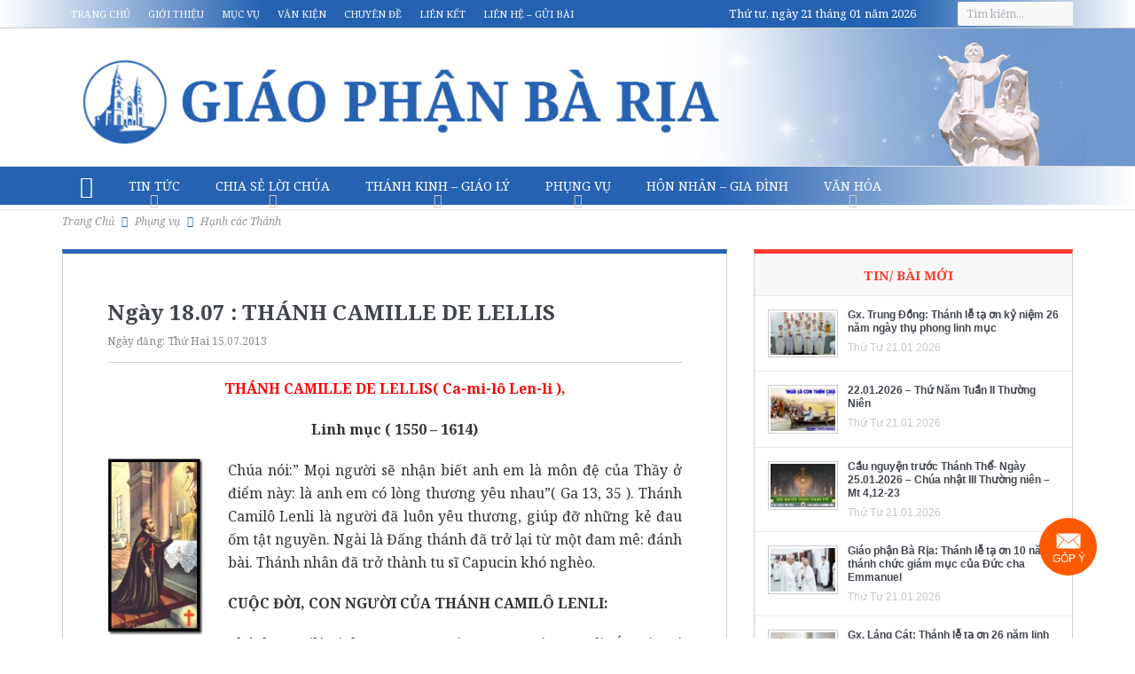

--- FILE ---
content_type: text/html; charset=UTF-8
request_url: http://www.giaophanbaria.org/phung-vu/hanh-cac-thanh/2013/07/15/ngay-18-07-thanh-camille-de-lellis.html
body_size: 32650
content:

<!DOCTYPE html>
<!--[if lt IE 7]>      <html class="no-js lt-ie9 lt-ie8 lt-ie7" lang="vi" xmlns:og="http://opengraphprotocol.org/schema/" xmlns:fb="http://www.facebook.com/2008/fbml"> <![endif]-->
<!--[if IE 7]>         <html class="no-js lt-ie9 lt-ie8" lang="vi" xmlns:og="http://opengraphprotocol.org/schema/" xmlns:fb="http://www.facebook.com/2008/fbml"> <![endif]-->
<!--[if IE 8]>         <html class="no-js lt-ie9" lang="vi" xmlns:og="http://opengraphprotocol.org/schema/" xmlns:fb="http://www.facebook.com/2008/fbml"> <![endif]-->
<!--[if gt IE 8]><!--> <html class="no-js" lang="vi" xmlns:og="http://opengraphprotocol.org/schema/" xmlns:fb="http://www.facebook.com/2008/fbml"> <!--<![endif]-->
    <head>
	<meta charset="UTF-8" />
        <meta http-equiv="X-UA-Compatible" content="IE=edge,chrome=1">
	<title>Ngày 18.07 : THÁNH CAMILLE DE LELLIS | Giáo Phận Bà Rịa</title>
	<link rel="profile" href="http://gmpg.org/xfn/11">
	<link rel="pingback" href="http://www.giaophanbaria.org/xmlrpc.php">

<meta name="viewport" content="user-scalable=yes, minimum-scale=0.25, maximum-scale=3.0, initial-scale=1.0" />
<link rel="shortcut icon" href="https://www.giaophanbaria.org/wp-content/uploads/2017/10/22752151_1687989924553038_446031551_n.ico" />
<link rel="apple-touch-icon" href="https://www.giaophanbaria.org/wp-content/uploads/2017/10/22752151_1687989924553038_446031551_n.ico" />

<link rel="pingback" href="http://www.giaophanbaria.org/xmlrpc.php" />
        <!--[if lt IE 9]>
	<script src="http://www.giaophanbaria.org/wp-content/themes/gpbarianew/framework/helpers/js/html5.js"></script>
	<script src="http://www.giaophanbaria.org/wp-content/themes/gpbarianew/framework/helpers/js/IE9.js"></script>
	<![endif]-->
	<meta name='robots' content='max-image-preview:large' />
	<style>img:is([sizes="auto" i], [sizes^="auto," i]) { contain-intrinsic-size: 3000px 1500px }</style>
	<link rel="manifest" href="/pwa-manifest.json">
<link rel="apple-touch-icon" sizes="512x512" href="https://www.giaophanbaria.org/wp-content/uploads/2024/02/logo-1.png">
<link rel="apple-touch-icon-precomposed" sizes="192x192" href="https://www.giaophanbaria.org/wp-content/uploads/2024/02/logo-1.png">
<link rel='dns-prefetch' href='//fonts.googleapis.com' />
<link rel="alternate" type="application/rss+xml" title="Dòng thông tin Giáo Phận Bà Rịa &raquo;" href="https://www.giaophanbaria.org/feed" />
<link rel="alternate" type="application/rss+xml" title="Giáo Phận Bà Rịa &raquo; Dòng bình luận" href="https://www.giaophanbaria.org/comments/feed" />

<script>
var MP3jPLAYLISTS = [];
var MP3jPLAYERS = [];
</script>
<meta property="fb:app_id" content="240099799700243" /><meta property="og:title" content="Ngày 18.07 : THÁNH CAMILLE DE LELLIS"/><meta property="og:type" content="article"/><meta property="og:url" content="https://www.giaophanbaria.org/phung-vu/hanh-cac-thanh/2013/07/15/ngay-18-07-thanh-camille-de-lellis.html"/><meta property="og:site_name" content="Giáo Phận Bà Rịa"/><meta property="og:image" content="http://www.giaophanbaria.org/wp-content/themes/gpbarianew/images/logo-admin.png"/><meta property="og:description" content="THÁNH CAMILLE DE LELLIS( Ca-mi-lô Len-li ), Linh mục ( 1550 - 1614) Chúa nói:” Mọi người sẽ nhận biết anh em là môn đệ của Thầy ở điểm này: là anh em có lòng thương yêu nhau”( Ga 13, 35 ). Thánh Camilô Lenli là người đã luôn yêu thương, giúp đỡ những kẻ đau ốm tật nguyền. Ngài là Đấng thánh đã trở lại từ một đam mê: đánh bài. Thánh nhân đã trở thành tu sĩ Capucin khó nghèo. CUỘC ĐỜI, CON NGƯỜI CỦA THÁNH CAMILÔ LENLI: Thánh Camilô sinh năm 1550 tại vương quốc Napoli, Ý Đại Lợi trong một gia đình quyền uy, thế giá, thuộc giáo phận Chieti, miền Lellis. Suốt quãng đời niên thiếu, nhất là từ năm 20 tới 25 tuổi, thánh nhân đã sống không trong sáng lắm: Ngài gia nhập quân đội, ham mê đua đòi, ăn chơi phóng túng, sa hoa, trụy lạc. Vì những sa đọa, thánh nhân phải đi vào nhà thương thánh Giacôbê tạ"/>
<script type="text/javascript">
/* <![CDATA[ */
window._wpemojiSettings = {"baseUrl":"https:\/\/s.w.org\/images\/core\/emoji\/15.1.0\/72x72\/","ext":".png","svgUrl":"https:\/\/s.w.org\/images\/core\/emoji\/15.1.0\/svg\/","svgExt":".svg","source":{"concatemoji":"http:\/\/www.giaophanbaria.org\/wp-includes\/js\/wp-emoji-release.min.js?ver=1ee149c5f48dbb0ef157c6e00b9b72c0"}};
/*! This file is auto-generated */
!function(i,n){var o,s,e;function c(e){try{var t={supportTests:e,timestamp:(new Date).valueOf()};sessionStorage.setItem(o,JSON.stringify(t))}catch(e){}}function p(e,t,n){e.clearRect(0,0,e.canvas.width,e.canvas.height),e.fillText(t,0,0);var t=new Uint32Array(e.getImageData(0,0,e.canvas.width,e.canvas.height).data),r=(e.clearRect(0,0,e.canvas.width,e.canvas.height),e.fillText(n,0,0),new Uint32Array(e.getImageData(0,0,e.canvas.width,e.canvas.height).data));return t.every(function(e,t){return e===r[t]})}function u(e,t,n){switch(t){case"flag":return n(e,"\ud83c\udff3\ufe0f\u200d\u26a7\ufe0f","\ud83c\udff3\ufe0f\u200b\u26a7\ufe0f")?!1:!n(e,"\ud83c\uddfa\ud83c\uddf3","\ud83c\uddfa\u200b\ud83c\uddf3")&&!n(e,"\ud83c\udff4\udb40\udc67\udb40\udc62\udb40\udc65\udb40\udc6e\udb40\udc67\udb40\udc7f","\ud83c\udff4\u200b\udb40\udc67\u200b\udb40\udc62\u200b\udb40\udc65\u200b\udb40\udc6e\u200b\udb40\udc67\u200b\udb40\udc7f");case"emoji":return!n(e,"\ud83d\udc26\u200d\ud83d\udd25","\ud83d\udc26\u200b\ud83d\udd25")}return!1}function f(e,t,n){var r="undefined"!=typeof WorkerGlobalScope&&self instanceof WorkerGlobalScope?new OffscreenCanvas(300,150):i.createElement("canvas"),a=r.getContext("2d",{willReadFrequently:!0}),o=(a.textBaseline="top",a.font="600 32px Arial",{});return e.forEach(function(e){o[e]=t(a,e,n)}),o}function t(e){var t=i.createElement("script");t.src=e,t.defer=!0,i.head.appendChild(t)}"undefined"!=typeof Promise&&(o="wpEmojiSettingsSupports",s=["flag","emoji"],n.supports={everything:!0,everythingExceptFlag:!0},e=new Promise(function(e){i.addEventListener("DOMContentLoaded",e,{once:!0})}),new Promise(function(t){var n=function(){try{var e=JSON.parse(sessionStorage.getItem(o));if("object"==typeof e&&"number"==typeof e.timestamp&&(new Date).valueOf()<e.timestamp+604800&&"object"==typeof e.supportTests)return e.supportTests}catch(e){}return null}();if(!n){if("undefined"!=typeof Worker&&"undefined"!=typeof OffscreenCanvas&&"undefined"!=typeof URL&&URL.createObjectURL&&"undefined"!=typeof Blob)try{var e="postMessage("+f.toString()+"("+[JSON.stringify(s),u.toString(),p.toString()].join(",")+"));",r=new Blob([e],{type:"text/javascript"}),a=new Worker(URL.createObjectURL(r),{name:"wpTestEmojiSupports"});return void(a.onmessage=function(e){c(n=e.data),a.terminate(),t(n)})}catch(e){}c(n=f(s,u,p))}t(n)}).then(function(e){for(var t in e)n.supports[t]=e[t],n.supports.everything=n.supports.everything&&n.supports[t],"flag"!==t&&(n.supports.everythingExceptFlag=n.supports.everythingExceptFlag&&n.supports[t]);n.supports.everythingExceptFlag=n.supports.everythingExceptFlag&&!n.supports.flag,n.DOMReady=!1,n.readyCallback=function(){n.DOMReady=!0}}).then(function(){return e}).then(function(){var e;n.supports.everything||(n.readyCallback(),(e=n.source||{}).concatemoji?t(e.concatemoji):e.wpemoji&&e.twemoji&&(t(e.twemoji),t(e.wpemoji)))}))}((window,document),window._wpemojiSettings);
/* ]]> */
</script>
<style id='wp-emoji-styles-inline-css' type='text/css'>

	img.wp-smiley, img.emoji {
		display: inline !important;
		border: none !important;
		box-shadow: none !important;
		height: 1em !important;
		width: 1em !important;
		margin: 0 0.07em !important;
		vertical-align: -0.1em !important;
		background: none !important;
		padding: 0 !important;
	}
</style>
<link rel='stylesheet' id='wp-block-library-css' href='http://www.giaophanbaria.org/wp-includes/css/dist/block-library/style.min.css?ver=1ee149c5f48dbb0ef157c6e00b9b72c0' type='text/css' media='all' />
<style id='classic-theme-styles-inline-css' type='text/css'>
/*! This file is auto-generated */
.wp-block-button__link{color:#fff;background-color:#32373c;border-radius:9999px;box-shadow:none;text-decoration:none;padding:calc(.667em + 2px) calc(1.333em + 2px);font-size:1.125em}.wp-block-file__button{background:#32373c;color:#fff;text-decoration:none}
</style>
<link rel='stylesheet' id='awsm-ead-public-css' href='http://www.giaophanbaria.org/wp-content/plugins/embed-any-document/css/embed-public.min.css?ver=2.7.4' type='text/css' media='all' />
<style id='global-styles-inline-css' type='text/css'>
:root{--wp--preset--aspect-ratio--square: 1;--wp--preset--aspect-ratio--4-3: 4/3;--wp--preset--aspect-ratio--3-4: 3/4;--wp--preset--aspect-ratio--3-2: 3/2;--wp--preset--aspect-ratio--2-3: 2/3;--wp--preset--aspect-ratio--16-9: 16/9;--wp--preset--aspect-ratio--9-16: 9/16;--wp--preset--color--black: #000000;--wp--preset--color--cyan-bluish-gray: #abb8c3;--wp--preset--color--white: #ffffff;--wp--preset--color--pale-pink: #f78da7;--wp--preset--color--vivid-red: #cf2e2e;--wp--preset--color--luminous-vivid-orange: #ff6900;--wp--preset--color--luminous-vivid-amber: #fcb900;--wp--preset--color--light-green-cyan: #7bdcb5;--wp--preset--color--vivid-green-cyan: #00d084;--wp--preset--color--pale-cyan-blue: #8ed1fc;--wp--preset--color--vivid-cyan-blue: #0693e3;--wp--preset--color--vivid-purple: #9b51e0;--wp--preset--gradient--vivid-cyan-blue-to-vivid-purple: linear-gradient(135deg,rgba(6,147,227,1) 0%,rgb(155,81,224) 100%);--wp--preset--gradient--light-green-cyan-to-vivid-green-cyan: linear-gradient(135deg,rgb(122,220,180) 0%,rgb(0,208,130) 100%);--wp--preset--gradient--luminous-vivid-amber-to-luminous-vivid-orange: linear-gradient(135deg,rgba(252,185,0,1) 0%,rgba(255,105,0,1) 100%);--wp--preset--gradient--luminous-vivid-orange-to-vivid-red: linear-gradient(135deg,rgba(255,105,0,1) 0%,rgb(207,46,46) 100%);--wp--preset--gradient--very-light-gray-to-cyan-bluish-gray: linear-gradient(135deg,rgb(238,238,238) 0%,rgb(169,184,195) 100%);--wp--preset--gradient--cool-to-warm-spectrum: linear-gradient(135deg,rgb(74,234,220) 0%,rgb(151,120,209) 20%,rgb(207,42,186) 40%,rgb(238,44,130) 60%,rgb(251,105,98) 80%,rgb(254,248,76) 100%);--wp--preset--gradient--blush-light-purple: linear-gradient(135deg,rgb(255,206,236) 0%,rgb(152,150,240) 100%);--wp--preset--gradient--blush-bordeaux: linear-gradient(135deg,rgb(254,205,165) 0%,rgb(254,45,45) 50%,rgb(107,0,62) 100%);--wp--preset--gradient--luminous-dusk: linear-gradient(135deg,rgb(255,203,112) 0%,rgb(199,81,192) 50%,rgb(65,88,208) 100%);--wp--preset--gradient--pale-ocean: linear-gradient(135deg,rgb(255,245,203) 0%,rgb(182,227,212) 50%,rgb(51,167,181) 100%);--wp--preset--gradient--electric-grass: linear-gradient(135deg,rgb(202,248,128) 0%,rgb(113,206,126) 100%);--wp--preset--gradient--midnight: linear-gradient(135deg,rgb(2,3,129) 0%,rgb(40,116,252) 100%);--wp--preset--font-size--small: 13px;--wp--preset--font-size--medium: 20px;--wp--preset--font-size--large: 36px;--wp--preset--font-size--x-large: 42px;--wp--preset--spacing--20: 0.44rem;--wp--preset--spacing--30: 0.67rem;--wp--preset--spacing--40: 1rem;--wp--preset--spacing--50: 1.5rem;--wp--preset--spacing--60: 2.25rem;--wp--preset--spacing--70: 3.38rem;--wp--preset--spacing--80: 5.06rem;--wp--preset--shadow--natural: 6px 6px 9px rgba(0, 0, 0, 0.2);--wp--preset--shadow--deep: 12px 12px 50px rgba(0, 0, 0, 0.4);--wp--preset--shadow--sharp: 6px 6px 0px rgba(0, 0, 0, 0.2);--wp--preset--shadow--outlined: 6px 6px 0px -3px rgba(255, 255, 255, 1), 6px 6px rgba(0, 0, 0, 1);--wp--preset--shadow--crisp: 6px 6px 0px rgba(0, 0, 0, 1);}:where(.is-layout-flex){gap: 0.5em;}:where(.is-layout-grid){gap: 0.5em;}body .is-layout-flex{display: flex;}.is-layout-flex{flex-wrap: wrap;align-items: center;}.is-layout-flex > :is(*, div){margin: 0;}body .is-layout-grid{display: grid;}.is-layout-grid > :is(*, div){margin: 0;}:where(.wp-block-columns.is-layout-flex){gap: 2em;}:where(.wp-block-columns.is-layout-grid){gap: 2em;}:where(.wp-block-post-template.is-layout-flex){gap: 1.25em;}:where(.wp-block-post-template.is-layout-grid){gap: 1.25em;}.has-black-color{color: var(--wp--preset--color--black) !important;}.has-cyan-bluish-gray-color{color: var(--wp--preset--color--cyan-bluish-gray) !important;}.has-white-color{color: var(--wp--preset--color--white) !important;}.has-pale-pink-color{color: var(--wp--preset--color--pale-pink) !important;}.has-vivid-red-color{color: var(--wp--preset--color--vivid-red) !important;}.has-luminous-vivid-orange-color{color: var(--wp--preset--color--luminous-vivid-orange) !important;}.has-luminous-vivid-amber-color{color: var(--wp--preset--color--luminous-vivid-amber) !important;}.has-light-green-cyan-color{color: var(--wp--preset--color--light-green-cyan) !important;}.has-vivid-green-cyan-color{color: var(--wp--preset--color--vivid-green-cyan) !important;}.has-pale-cyan-blue-color{color: var(--wp--preset--color--pale-cyan-blue) !important;}.has-vivid-cyan-blue-color{color: var(--wp--preset--color--vivid-cyan-blue) !important;}.has-vivid-purple-color{color: var(--wp--preset--color--vivid-purple) !important;}.has-black-background-color{background-color: var(--wp--preset--color--black) !important;}.has-cyan-bluish-gray-background-color{background-color: var(--wp--preset--color--cyan-bluish-gray) !important;}.has-white-background-color{background-color: var(--wp--preset--color--white) !important;}.has-pale-pink-background-color{background-color: var(--wp--preset--color--pale-pink) !important;}.has-vivid-red-background-color{background-color: var(--wp--preset--color--vivid-red) !important;}.has-luminous-vivid-orange-background-color{background-color: var(--wp--preset--color--luminous-vivid-orange) !important;}.has-luminous-vivid-amber-background-color{background-color: var(--wp--preset--color--luminous-vivid-amber) !important;}.has-light-green-cyan-background-color{background-color: var(--wp--preset--color--light-green-cyan) !important;}.has-vivid-green-cyan-background-color{background-color: var(--wp--preset--color--vivid-green-cyan) !important;}.has-pale-cyan-blue-background-color{background-color: var(--wp--preset--color--pale-cyan-blue) !important;}.has-vivid-cyan-blue-background-color{background-color: var(--wp--preset--color--vivid-cyan-blue) !important;}.has-vivid-purple-background-color{background-color: var(--wp--preset--color--vivid-purple) !important;}.has-black-border-color{border-color: var(--wp--preset--color--black) !important;}.has-cyan-bluish-gray-border-color{border-color: var(--wp--preset--color--cyan-bluish-gray) !important;}.has-white-border-color{border-color: var(--wp--preset--color--white) !important;}.has-pale-pink-border-color{border-color: var(--wp--preset--color--pale-pink) !important;}.has-vivid-red-border-color{border-color: var(--wp--preset--color--vivid-red) !important;}.has-luminous-vivid-orange-border-color{border-color: var(--wp--preset--color--luminous-vivid-orange) !important;}.has-luminous-vivid-amber-border-color{border-color: var(--wp--preset--color--luminous-vivid-amber) !important;}.has-light-green-cyan-border-color{border-color: var(--wp--preset--color--light-green-cyan) !important;}.has-vivid-green-cyan-border-color{border-color: var(--wp--preset--color--vivid-green-cyan) !important;}.has-pale-cyan-blue-border-color{border-color: var(--wp--preset--color--pale-cyan-blue) !important;}.has-vivid-cyan-blue-border-color{border-color: var(--wp--preset--color--vivid-cyan-blue) !important;}.has-vivid-purple-border-color{border-color: var(--wp--preset--color--vivid-purple) !important;}.has-vivid-cyan-blue-to-vivid-purple-gradient-background{background: var(--wp--preset--gradient--vivid-cyan-blue-to-vivid-purple) !important;}.has-light-green-cyan-to-vivid-green-cyan-gradient-background{background: var(--wp--preset--gradient--light-green-cyan-to-vivid-green-cyan) !important;}.has-luminous-vivid-amber-to-luminous-vivid-orange-gradient-background{background: var(--wp--preset--gradient--luminous-vivid-amber-to-luminous-vivid-orange) !important;}.has-luminous-vivid-orange-to-vivid-red-gradient-background{background: var(--wp--preset--gradient--luminous-vivid-orange-to-vivid-red) !important;}.has-very-light-gray-to-cyan-bluish-gray-gradient-background{background: var(--wp--preset--gradient--very-light-gray-to-cyan-bluish-gray) !important;}.has-cool-to-warm-spectrum-gradient-background{background: var(--wp--preset--gradient--cool-to-warm-spectrum) !important;}.has-blush-light-purple-gradient-background{background: var(--wp--preset--gradient--blush-light-purple) !important;}.has-blush-bordeaux-gradient-background{background: var(--wp--preset--gradient--blush-bordeaux) !important;}.has-luminous-dusk-gradient-background{background: var(--wp--preset--gradient--luminous-dusk) !important;}.has-pale-ocean-gradient-background{background: var(--wp--preset--gradient--pale-ocean) !important;}.has-electric-grass-gradient-background{background: var(--wp--preset--gradient--electric-grass) !important;}.has-midnight-gradient-background{background: var(--wp--preset--gradient--midnight) !important;}.has-small-font-size{font-size: var(--wp--preset--font-size--small) !important;}.has-medium-font-size{font-size: var(--wp--preset--font-size--medium) !important;}.has-large-font-size{font-size: var(--wp--preset--font-size--large) !important;}.has-x-large-font-size{font-size: var(--wp--preset--font-size--x-large) !important;}
:where(.wp-block-post-template.is-layout-flex){gap: 1.25em;}:where(.wp-block-post-template.is-layout-grid){gap: 1.25em;}
:where(.wp-block-columns.is-layout-flex){gap: 2em;}:where(.wp-block-columns.is-layout-grid){gap: 2em;}
:root :where(.wp-block-pullquote){font-size: 1.5em;line-height: 1.6;}
</style>
<link data-minify="1" rel='stylesheet' id='contact-form-7-css' href='https://www.giaophanbaria.org/wp-content/cache/min/1/wp-content/plugins/contact-form-7/includes/css/styles.css?ver=1764472515' type='text/css' media='all' />
<link data-minify="1" rel='stylesheet' id='nanogallery-css' href='https://www.giaophanbaria.org/wp-content/cache/min/1/wp-content/plugins/thi-nano-gallery/css/nanogallery.css?ver=1764472515' type='text/css' media='all' />
<link data-minify="1" rel='stylesheet' id='nanogallery-light-css' href='https://www.giaophanbaria.org/wp-content/cache/min/1/wp-content/plugins/thi-nano-gallery/css/themes/light/nanogallery_light.css?ver=1764472516' type='text/css' media='all' />
<link data-minify="1" rel='stylesheet' id='pzf-style-css' href='https://www.giaophanbaria.org/wp-content/cache/min/1/wp-content/plugins/button-contact-vr/css/style.css?ver=1764472516' type='text/css' media='all' />
<link data-minify="1" rel='stylesheet' id='plugins-css' href='https://www.giaophanbaria.org/wp-content/cache/min/1/wp-content/themes/gpbarianew/css/plugins.css?ver=1764472517' type='text/css' media='all' />
<link data-minify="1" rel='stylesheet' id='bootstrap-css' href='https://www.giaophanbaria.org/wp-content/cache/min/1/wp-content/themes/gpbarianew/css/bootstrap.css?ver=1764472517' type='text/css' media='all' />
<link data-minify="1" rel='stylesheet' id='main-css' href='https://www.giaophanbaria.org/wp-content/cache/min/1/wp-content/themes/gpbarianew/css/main.css?ver=1764472523' type='text/css' media='all' />
<link data-minify="1" rel='stylesheet' id='responsive-css' href='https://www.giaophanbaria.org/wp-content/cache/min/1/wp-content/themes/gpbarianew/css/media.css?ver=1764472523' type='text/css' media='all' />
<link data-minify="1" rel='stylesheet' id='style-css' href='https://www.giaophanbaria.org/wp-content/cache/min/1/wp-content/themes/gpbarianew/style.css?ver=1764472523' type='text/css' media='all' />
<link data-minify="1" rel='stylesheet' id='taxopress-frontend-css-css' href='https://www.giaophanbaria.org/wp-content/cache/min/1/wp-content/plugins/simple-tags/assets/frontend/css/frontend.css?ver=1764472523' type='text/css' media='all' />
<link rel='stylesheet' id='pwaforwp-style-css' href='http://www.giaophanbaria.org/wp-content/plugins/pwa-for-wp/assets/css/pwaforwp-main.min.css?ver=1.7.75.1' type='text/css' media='all' />
<link rel='stylesheet' id='redux-google-fonts-mom_options-css' href='http://fonts.googleapis.com/css?family=Noto+Serif%3A400%2C700%2C400italic%2C700italic&#038;subset=vietnamese&#038;ver=1706798343' type='text/css' media='all' />
<link data-minify="1" rel='stylesheet' id='mp3-jplayer-css' href='https://www.giaophanbaria.org/wp-content/cache/min/1/wp-content/plugins/mp3-jplayer/css/light.css?ver=1764472523' type='text/css' media='all' />
<script type="text/javascript" src="http://www.giaophanbaria.org/wp-content/plugins/enable-jquery-migrate-helper/js/jquery/jquery-1.12.4-wp.js?ver=1.12.4-wp" id="jquery-core-js"></script>
<script data-minify="1" type="text/javascript" src="https://www.giaophanbaria.org/wp-content/cache/min/1/wp-content/plugins/enable-jquery-migrate-helper/js/jquery-migrate/jquery-migrate-1.4.1-wp.js?ver=1764472523" id="jquery-migrate-js"></script>
<script data-minify="1" type="text/javascript" src="https://www.giaophanbaria.org/wp-content/cache/min/1/wp-content/plugins/thi-nano-gallery/jquery.nanogallery.js?ver=1764472524" id="nano-jquery-js"></script>
<script data-minify="1" type="text/javascript" src="https://www.giaophanbaria.org/wp-content/cache/min/1/wp-content/plugins/simple-tags/assets/frontend/js/frontend.js?ver=1764472524" id="taxopress-frontend-js-js"></script>
<link rel="canonical" href="https://www.giaophanbaria.org/phung-vu/hanh-cac-thanh/2013/07/15/ngay-18-07-thanh-camille-de-lellis.html" />
<link rel="alternate" title="oNhúng (JSON)" type="application/json+oembed" href="https://www.giaophanbaria.org/wp-json/oembed/1.0/embed?url=https%3A%2F%2Fwww.giaophanbaria.org%2Fphung-vu%2Fhanh-cac-thanh%2F2013%2F07%2F15%2Fngay-18-07-thanh-camille-de-lellis.html" />
<link rel="alternate" title="oNhúng (XML)" type="text/xml+oembed" href="https://www.giaophanbaria.org/wp-json/oembed/1.0/embed?url=https%3A%2F%2Fwww.giaophanbaria.org%2Fphung-vu%2Fhanh-cac-thanh%2F2013%2F07%2F15%2Fngay-18-07-thanh-camille-de-lellis.html&#038;format=xml" />
<style>
		#category-posts-8-internal ul {padding: 0;}
#category-posts-8-internal .cat-post-item img {max-width: initial; max-height: initial; margin: initial;}
#category-posts-8-internal .cat-post-author {margin-bottom: 0;}
#category-posts-8-internal .cat-post-thumbnail {margin: 5px 10px 5px 0;}
#category-posts-8-internal .cat-post-item:before {content: ""; clear: both;}
#category-posts-8-internal .cat-post-excerpt-more {display: inline-block;}
#category-posts-8-internal .cat-post-item {list-style: none; margin: 3px 0 10px; padding: 3px 0;}
#category-posts-8-internal .cat-post-current .cat-post-title {font-weight: bold; text-transform: uppercase;}
#category-posts-8-internal [class*=cat-post-tax] {font-size: 0.85em;}
#category-posts-8-internal [class*=cat-post-tax] * {display:inline-block;}
#category-posts-8-internal .cat-post-item:after {content: ""; display: table;	clear: both;}
#category-posts-8-internal .cat-post-item .cat-post-title {overflow: hidden;text-overflow: ellipsis;white-space: initial;display: -webkit-box;-webkit-line-clamp: 2;-webkit-box-orient: vertical;padding-bottom: 0 !important;}
#category-posts-8-internal .cat-post-item:after {content: ""; display: table;	clear: both;}
#category-posts-8-internal .cat-post-thumbnail {display:block; float:left; margin:5px 10px 5px 0;}
#category-posts-8-internal .cat-post-crop {overflow:hidden;display:block;}
#category-posts-8-internal p {margin:5px 0 0 0}
#category-posts-8-internal li > div {margin:5px 0 0 0; clear:both;}
#category-posts-8-internal .dashicons {vertical-align:middle;}
#category-posts-8-internal .cat-post-thumbnail .cat-post-crop img {object-fit: cover; max-width: 100%; display: block;}
#category-posts-8-internal .cat-post-thumbnail .cat-post-crop-not-supported img {width: 100%;}
#category-posts-8-internal .cat-post-thumbnail {max-width:100%;}
#category-posts-8-internal .cat-post-item img {margin: initial;}
#category-posts-3-internal ul {padding: 0;}
#category-posts-3-internal .cat-post-item img {max-width: initial; max-height: initial; margin: initial;}
#category-posts-3-internal .cat-post-author {margin-bottom: 0;}
#category-posts-3-internal .cat-post-thumbnail {margin: 5px 10px 5px 0;}
#category-posts-3-internal .cat-post-item:before {content: ""; clear: both;}
#category-posts-3-internal .cat-post-excerpt-more {display: inline-block;}
#category-posts-3-internal .cat-post-item {list-style: none; margin: 3px 0 10px; padding: 3px 0;}
#category-posts-3-internal .cat-post-current .cat-post-title {font-weight: bold; text-transform: uppercase;}
#category-posts-3-internal [class*=cat-post-tax] {font-size: 0.85em;}
#category-posts-3-internal [class*=cat-post-tax] * {display:inline-block;}
#category-posts-3-internal .cat-post-item:after {content: ""; display: table;	clear: both;}
#category-posts-3-internal .cat-post-item .cat-post-title {overflow: hidden;text-overflow: ellipsis;white-space: initial;display: -webkit-box;-webkit-line-clamp: 2;-webkit-box-orient: vertical;padding-bottom: 0 !important;}
#category-posts-3-internal .cat-post-item:after {content: ""; display: table;	clear: both;}
#category-posts-3-internal .cat-post-thumbnail {display:block; float:left; margin:5px 10px 5px 0;}
#category-posts-3-internal .cat-post-crop {overflow:hidden;display:block;}
#category-posts-3-internal p {margin:5px 0 0 0}
#category-posts-3-internal li > div {margin:5px 0 0 0; clear:both;}
#category-posts-3-internal .dashicons {vertical-align:middle;}
#category-posts-3-internal .cat-post-thumbnail .cat-post-crop img {height: 60px;}
#category-posts-3-internal .cat-post-thumbnail .cat-post-crop img {width: 80px;}
#category-posts-3-internal .cat-post-thumbnail .cat-post-crop img {object-fit: cover; max-width: 100%; display: block;}
#category-posts-3-internal .cat-post-thumbnail .cat-post-crop-not-supported img {width: 100%;}
#category-posts-3-internal .cat-post-thumbnail {max-width:100%;}
#category-posts-3-internal .cat-post-item img {margin: initial;}
</style>
		<meta name="google-site-verification" content="ghfACc2GummwZzQy_NVJQYjaT4Fmi-c_AYC5P19WCBY" />
<!-- Google Tag Manager -->
<script>(function(w,d,s,l,i){w[l]=w[l]||[];w[l].push({'gtm.start':
new Date().getTime(),event:'gtm.js'});var f=d.getElementsByTagName(s)[0],
j=d.createElement(s),dl=l!='dataLayer'?'&l='+l:'';j.async=true;j.src=
'https://www.googletagmanager.com/gtm.js?id='+i+dl;f.parentNode.insertBefore(j,f);
})(window,document,'script','dataLayer','GTM-N63FB2P');</script>
<!-- End Google Tag Manager --><meta name="generator" content="speculation-rules 1.3.1">
<meta name="generator" content="Powered by WPBakery Page Builder - drag and drop page builder for WordPress."/>
<link rel="icon" href="https://www.giaophanbaria.org/wp-content/uploads/2023/03/cropped-web-icon-32x32.png" sizes="32x32" />
<link rel="icon" href="https://www.giaophanbaria.org/wp-content/uploads/2023/03/cropped-web-icon-192x192.png" sizes="192x192" />
<meta name="msapplication-TileImage" content="https://www.giaophanbaria.org/wp-content/uploads/2023/03/cropped-web-icon-270x270.png" />
<meta name="pwaforwp" content="wordpress-plugin"/>
        <meta name="theme-color" content="#D5E0EB">
        <meta name="apple-mobile-web-app-title" content="Giáo Phận Bà Rịa">
        <meta name="application-name" content="Giáo Phận Bà Rịa">
        <meta name="apple-mobile-web-app-capable" content="yes">
        <meta name="apple-mobile-web-app-status-bar-style" content="default">
        <meta name="mobile-web-app-capable" content="yes">
        <meta name="apple-touch-fullscreen" content="yes">
<link rel="apple-touch-icon" sizes="192x192" href="https://www.giaophanbaria.org/wp-content/uploads/2024/02/logo-1.png">
<link rel="apple-touch-icon" sizes="512x512" href="https://www.giaophanbaria.org/wp-content/uploads/2024/02/logo-1.png">
		<style type="text/css" id="wp-custom-css">
			.thi-news-box .col-md-5, .thi-news-box .other-articles, .thi-news-box .other-articles2 {
    overflow:hidden;
}
.bot{
	padding:0px 0px 10px 0px !important;
	overflow:hidden;
	height:70vh;
}
.bot iframe{
		height:930px !important ;
	}
.category-17818 .desInfo p{
	margin-bottom:5px;
}
.nam-thanh-2025 h2.nb-title{
	    color: #14760c;
    border-top: 4px solid #14760c;
}
.nam-thanh-2025 h3 a{
	color:#e4081b;
}


.tag-letangducthanhchaphanxico .desInfo ul, .category-dgh-phanxico .desInfo ul, .category-dgh-phanxico .desInfo ol, .tag-letangducthanhchaphanxico .desInfo ol,.event-tangle .desInfo ol,.event-tangle .desInfo ul {
    margin: 0;
    padding: 0;
}
.category-dgh-phanxico .boxed-content-wrapper {
    background: url(https://www.giaophanbaria.org/wp-content/themes/gpbarianew/images/Mua-Chay.jpg) no-repeat right bottom #f0eac6 !important;
}



.thi-news-box .tag-letangducthanhchaphanxico h3,.thi-news-box .category-dgh-phanxico h3 {
    filter: hue-rotate(262deg);
}

.thi-news-box h3 {
    filter: none;
}

.event-tangle h3 {
    filter: hue-rotate(360deg);
}

@media (max-width: 767px) {
  div#button-contact-vr {
    bottom:0px;
		width:78px;
  }
	.bot{
		height:350px;
	}
	.bot iframe{
		height:387px !important ;
	}
}
		</style>
		<style type="text/css" title="dynamic-css" class="options-output">.mom_main_font,.topbar,#navigation .main-menu,.breaking-news,.breaking-news .bn-title,.feature-slider li .slide-caption h2,.news-box .nb-header .nb-title,a.show-more,.widget .widget-title,.widget .mom-socials-counter ul li,.main_tabs .tabs a,.mom-login-widget,.mom-login-widget input,.mom-newsletter h4,.mom-newsletter input,.mpsw-slider .slide-caption,.tagcloud a,button,input,select,textarea,.weather-widget,.weather-widget h3,.nb-inner-wrap .search-results-title,.show_all_results,.mom-social-share .ss-icon span.count,.mom-timeline,.mom-reveiw-system .review-header h2,.mom-reveiw-system .review-summary h3,.mom-reveiw-system .user-rate h3,.mom-reveiw-system .review-summary .review-score,.mom-reveiw-system .mom-bar,.mom-reveiw-system .review-footer,.mom-reveiw-system .stars-cr .cr,.mom-reveiw-system .review-circles .review-circle,.p-single .post-tags,.np-posts ul li .details .link,h2.single-title,.page-title,label,.portfolio-filter li,.pagination .main-title h1,.main-title h2,.main-title h3,.main-title h4,.main-title h5,.main-title h6,.mom-e3lan-empty,.user-star-rate .yr,.comment-wrap .commentnumber,.copyrights-area,.news-box .nb-footer a,#bbpress-forums li.bbp-header,.bbp-forum-title,div.bbp-template-notice,div.indicator-hint,#bbpress-forums fieldset.bbp-form legend,.bbp-s-title,#bbpress-forums .bbp-admin-links a,#bbpress-forums #bbp-user-wrapper h2.entry-title,.mom_breadcrumb,.single-author-box .articles-count,.not-found-wrap,.not-found-wrap h1,.gallery-post-slider.feature-slider li .slide-caption.fs-caption-alt p,.chat-author,.accordion .acc_title,.acch_numbers,.logo span,.device-menu-holder,#navigation .device-menu,.widget li .cat_num, .wp-caption-text, .mom_quote, div.progress_bar span, .widget_display_stats dl, .feature-slider .fs-nav.numbers a{font-family:"Noto Serif";}.button, .scrolling-box .sb-item h3, .widget ul li, .older-articles ul li, .copyrights-text, #comments .single-comment .comment-content .comment-reply-link, #comments .single-comment .comment-content .comment-edit-link, #navigation .main-menu > li .cats-mega-wrap .subcat li .subcat-title, .widget ul.twiter-list, #bbpress-forums ul.bbp-replies .bbp-reply-content .bbp-author-name, h1, h2, h3, h4, h5, h6{font-family:"Noto Serif";}body{font-family:Arial, Helvetica, sans-serif;font-weight:normal;font-style:normal;color:#333333;}body, body.layout-boxed{background-color:#ffffff;}a{color:#333333;}a:hover{color:#a50d0d;}</style><style type="text/css">
body, body.layout-boxed {
    background-image: none;
}
    
.header > .inner, .header .logo {
line-height: 155px;
height: 155px;
}
/* Category background */
.copyright-1 .mom_icona {
    float: none;
    margin: 0;
    padding: 0;
    top: -2px;
}
.notice.notice-error.jquery-migrate-dashboard-notice {
    display: none;
}

.copyright-2 {
    width: 111%;
    margin-top: 30px;
}
.copyright-3 {
   padding-left:30px;
    margin-top: 15px;
}
.iconb_wrap .border_increase_effect{
    border:none;
}
.search-top {
    display: flex;
    flex-direction: row-reverse;
    align-items: center;
}
.search-top form {
    padding: 0 !important;
    margin: 0px;
    border-radius: 8px;
}
.tin-tieu-diem, .wpb_text_column {
    border-radius: 2px !important;
    box-shadow: 0 1px 2px #b7b6b685;
}
.search-top form input {
    border-radius: 1px;
    font-size: 12px;
}
.tin-tieu-diem .news-summary h3 {
    font-size: 20px;
}
li#wp-admin-bar-enable-jquery-migrate-helper {
    display: none;
}
@media only screen and (max-width: 600px) {
.single-related-posts li:nth-child(3n+3), .single-related-posts li:last-child {
    margin-right: 0;
    width: 100%;
}
}</style>
<noscript><style> .wpb_animate_when_almost_visible { opacity: 1; }</style></noscript><!-- Latest compiled and minified CSS -->

    </head>
    <body class="wp-singular post-template-default single single-post postid-8653 single-format-standard wp-theme-gpbarianew right-sidebar singular sticky_navigation_on navigation_highlight_ancestor time_in_twelve_format one-side-wide both-sidebars wpb-js-composer js-comp-ver-6.11.0 vc_responsive" itemscope="itemscope" itemtype="http://schema.org/WebPage">
    
        <!--[if lt IE 7]>
            <p class="browsehappy">You are using an <strong>outdated</strong> browser. Please <a href="http://browsehappy.com/">upgrade your browser</a> to improve your experience.</p>
        <![endif]-->
		<div id="header">
			
				  <div class="topbar">
        <div class="container">
                 			     <ul id="menu-menu-moi" class="top-nav mom_visibility_desktop"><li id="menu-item-2183" class="menu-item menu-item-type-post_type menu-item-object-page menu-item-home menu-item-2183"><a href="https://www.giaophanbaria.org/">Trang chủ</a></li>
<li id="menu-item-2291" class="menu-item menu-item-type-custom menu-item-object-custom menu-item-has-children menu-parent-item menu-item-2291"><a href="#">Giới thiệu</a>
<ul class="sub-menu">
	<li id="menu-item-2185" class="menu-item menu-item-type-post_type menu-item-object-page menu-item-2185"><a href="https://www.giaophanbaria.org/giao-phan/qua-trinh-hinh-thanh-va-phat-trien-giao-phan-ba-ria">Lược sử  Giáo phận Bà Rịa</a></li>
	<li id="menu-item-2186" class="menu-item menu-item-type-post_type menu-item-object-page menu-item-2186"><a href="https://www.giaophanbaria.org/giao-phan/duc-giam-muc-tien-khoi-giao-phan">Đức Giám mục Tiên khởi Giáo phận</a></li>
	<li id="menu-item-38019" class="menu-item menu-item-type-post_type menu-item-object-page menu-item-38019"><a href="https://www.giaophanbaria.org/giao-phan/duc-cha-emmanuel-nguyen-hong-son">Đức Giám mục Chánh Tòa Giáo phận</a></li>
	<li id="menu-item-2187" class="menu-item menu-item-type-post_type menu-item-object-page menu-item-2187"><a href="https://www.giaophanbaria.org/giao-phan/linh-muc-doan">Linh mục Đoàn Giáo phận</a></li>
	<li id="menu-item-39000" class="menu-item menu-item-type-post_type menu-item-object-page menu-item-39000"><a href="https://www.giaophanbaria.org/dong-tu-trong-giao-phan">Dòng tu trong Giáo phận</a></li>
	<li id="menu-item-2188" class="menu-item menu-item-type-post_type menu-item-object-page menu-item-has-children menu-parent-item menu-item-2188"><a href="https://www.giaophanbaria.org/giao-hat">Các Giáo hạt</a>
	<ul class="sub-menu">
		<li id="menu-item-2189" class="menu-item menu-item-type-post_type menu-item-object-page menu-item-2189"><a href="https://www.giaophanbaria.org/giao-hat/hat-ba-ria-html">Bà Rịa</a></li>
		<li id="menu-item-2190" class="menu-item menu-item-type-post_type menu-item-object-page menu-item-2190"><a href="https://www.giaophanbaria.org/giao-hat/hat-binh-gia">Bình Giả</a></li>
		<li id="menu-item-2191" class="menu-item menu-item-type-post_type menu-item-object-page menu-item-2191"><a href="https://www.giaophanbaria.org/giao-hat/hat-long-huong">Long Hương</a></li>
		<li id="menu-item-2192" class="menu-item menu-item-type-post_type menu-item-object-page menu-item-2192"><a href="https://www.giaophanbaria.org/giao-hat/hat-vung-tau">Vũng Tàu</a></li>
		<li id="menu-item-2193" class="menu-item menu-item-type-post_type menu-item-object-page menu-item-2193"><a href="https://www.giaophanbaria.org/giao-hat/hat-xuyen-moc">Xuyên Mộc</a></li>
	</ul>
</li>
	<li id="menu-item-2451" class="menu-item menu-item-type-post_type menu-item-object-page menu-item-has-children menu-parent-item menu-item-2451"><a href="https://www.giaophanbaria.org/giao-phan/cac-co-so-giao-phan">Các Cơ sở Giáo phận</a>
	<ul class="sub-menu">
		<li id="menu-item-2455" class="menu-item menu-item-type-post_type menu-item-object-page menu-item-2455"><a href="https://www.giaophanbaria.org/giao-phan/cac-co-so-giao-phan/toa-giam-muc-ba-ria">Tòa Giám mục Bà Rịa</a></li>
		<li id="menu-item-2453" class="menu-item menu-item-type-post_type menu-item-object-page menu-item-2453"><a href="https://www.giaophanbaria.org/giao-phan/cac-co-so-giao-phan/nha-tho-chanh-toa-ba-ria">Nhà thờ Chánh Tòa Bà Rịa</a></li>
		<li id="menu-item-2454" class="menu-item menu-item-type-post_type menu-item-object-page menu-item-2454"><a href="https://www.giaophanbaria.org/giao-phan/cac-co-so-giao-phan/nha-tinh-huan-bai-dau">Nhà Tĩnh huấn Bãi Dâu</a></li>
		<li id="menu-item-2456" class="menu-item menu-item-type-post_type menu-item-object-page menu-item-2456"><a href="https://www.giaophanbaria.org/giao-phan/cac-co-so-giao-phan/trung-tam-muc-vu-giao-phan">Trung tâm Mục vụ Giáo phận</a></li>
		<li id="menu-item-2452" class="menu-item menu-item-type-post_type menu-item-object-page menu-item-2452"><a href="https://www.giaophanbaria.org/giao-phan/cac-co-so-giao-phan/chung-vien-thanh-toma-tong-do">Chủng viện Thánh Tôma &#8211; Hải Sơn</a></li>
	</ul>
</li>
	<li id="menu-item-2457" class="menu-item menu-item-type-post_type menu-item-object-page menu-item-has-children menu-parent-item menu-item-2457"><a href="https://www.giaophanbaria.org/giao-phan/cac-trung-tam-hanh-huong">Các Trung tâm Hành hương</a>
	<ul class="sub-menu">
		<li id="menu-item-2460" class="menu-item menu-item-type-post_type menu-item-object-page menu-item-2460"><a href="https://www.giaophanbaria.org/giao-phan/cac-trung-tam-hanh-huong/den-thanh-duc-me-bai-dau">Đền Thánh Đức Mẹ Bãi Dâu</a></li>
		<li id="menu-item-2459" class="menu-item menu-item-type-post_type menu-item-object-page menu-item-2459"><a href="https://www.giaophanbaria.org/giao-phan/cac-trung-tam-hanh-huong/dai-chua-kito-vua-nui-tao-phung">Đài Chúa Kitô Vua – Núi Tao Phùng</a></li>
		<li id="menu-item-2458" class="menu-item menu-item-type-post_type menu-item-object-page menu-item-2458"><a href="https://www.giaophanbaria.org/giao-phan/cac-trung-tam-hanh-huong/nha-tho-mo-cac-vi-tu-dao-ba-ria">Nhà thờ Mồ các vị Tử đạo Bà Rịa</a></li>
	</ul>
</li>
</ul>
</li>
<li id="menu-item-2313" class="menu-item menu-item-type-taxonomy menu-item-object-category menu-item-has-children menu-parent-item menu-item-2313"><a href="https://www.giaophanbaria.org/category/muc-vu">Mục vụ</a>
<ul class="sub-menu">
	<li id="menu-item-2323" class="menu-item menu-item-type-taxonomy menu-item-object-category menu-item-has-children menu-parent-item menu-item-2323"><a href="https://www.giaophanbaria.org/category/cac-gioi">Các Giới</a>
	<ul class="sub-menu">
		<li id="menu-item-2324" class="menu-item menu-item-type-taxonomy menu-item-object-category menu-item-2324"><a href="https://www.giaophanbaria.org/category/cac-gioi/gia-truong-hien-mau">Gia trưởng &#8211; Hiền mẫu</a></li>
		<li id="menu-item-2325" class="menu-item menu-item-type-taxonomy menu-item-object-category menu-item-2325"><a href="https://www.giaophanbaria.org/category/cac-gioi/gioi-tre">Giới trẻ</a></li>
		<li id="menu-item-2328" class="menu-item menu-item-type-taxonomy menu-item-object-category menu-item-2328"><a href="https://www.giaophanbaria.org/category/cac-gioi/thieu-nhi">Thiếu nhi</a></li>
		<li id="menu-item-2327" class="menu-item menu-item-type-taxonomy menu-item-object-category menu-item-2327"><a href="https://www.giaophanbaria.org/category/cac-gioi/sinh-vien">Sinh viên</a></li>
	</ul>
</li>
	<li id="menu-item-2314" class="menu-item menu-item-type-taxonomy menu-item-object-category menu-item-has-children menu-parent-item menu-item-2314"><a href="https://www.giaophanbaria.org/category/muc-vu/cac-ban-nganh">Các Ban</a>
	<ul class="sub-menu">
		<li id="menu-item-2315" class="menu-item menu-item-type-taxonomy menu-item-object-category menu-item-2315"><a href="https://www.giaophanbaria.org/category/muc-vu/cac-ban-nganh/bac-ai-xa-hoi-caritas">Bác ái xã hội &#8211; Caritas</a></li>
		<li id="menu-item-2316" class="menu-item menu-item-type-taxonomy menu-item-object-category menu-item-2316"><a href="https://www.giaophanbaria.org/category/muc-vu/cac-ban-nganh/cong-ly-hoa-binh">Công lý &#8211; Hòa bình</a></li>
		<li id="menu-item-2318" class="menu-item menu-item-type-taxonomy menu-item-object-category menu-item-2318"><a href="https://www.giaophanbaria.org/category/cac-gioi/hon-nhan-gia-dinh">Mục vụ Gia đình</a></li>
		<li id="menu-item-2319" class="menu-item menu-item-type-taxonomy menu-item-object-category menu-item-2319"><a href="https://www.giaophanbaria.org/category/muc-vu/cac-ban-nganh/nghe-thuat-thanh-cac-ban-nganh">Nghệ thuật Thánh</a></li>
		<li id="menu-item-2321" class="menu-item menu-item-type-taxonomy menu-item-object-category menu-item-2321"><a href="https://www.giaophanbaria.org/category/muc-vu/cac-ban-nganh/truyen-giao">Loan báo Tin mừng</a></li>
		<li id="menu-item-51157" class="menu-item menu-item-type-taxonomy menu-item-object-category menu-item-51157"><a href="https://www.giaophanbaria.org/category/muc-vu/cac-ban-nganh/truyen-thong-xa-hoi">Truyền thông Xã hội</a></li>
		<li id="menu-item-2317" class="menu-item menu-item-type-taxonomy menu-item-object-category menu-item-2317"><a href="https://www.giaophanbaria.org/category/muc-vu/cac-ban-nganh/di-dan">Di dân</a></li>
		<li id="menu-item-2320" class="menu-item menu-item-type-taxonomy menu-item-object-category menu-item-2320"><a href="https://www.giaophanbaria.org/category/muc-vu/cac-ban-nganh/thanh-nhac">Thánh nhạc</a></li>
		<li id="menu-item-2322" class="menu-item menu-item-type-taxonomy menu-item-object-category menu-item-2322"><a href="https://www.giaophanbaria.org/category/muc-vu/cac-ban-nganh/van-hoa">Văn hóa</a></li>
	</ul>
</li>
	<li id="menu-item-2329" class="menu-item menu-item-type-taxonomy menu-item-object-category menu-item-has-children menu-parent-item menu-item-2329"><a href="https://www.giaophanbaria.org/category/muc-vu/cac-doan-the">Các Đoàn thể</a>
	<ul class="sub-menu">
		<li id="menu-item-2330" class="menu-item menu-item-type-taxonomy menu-item-object-category menu-item-2330"><a href="https://www.giaophanbaria.org/category/muc-vu/cac-doan-the/hoi-cau-nguyen">Hội Cầu Nguyện</a></li>
		<li id="menu-item-2331" class="menu-item menu-item-type-taxonomy menu-item-object-category menu-item-2331"><a href="https://www.giaophanbaria.org/category/muc-vu/cac-doan-the/hoi-long-chua-thuong-xot">Hội Lòng Chúa Thương Xót</a></li>
		<li id="menu-item-2333" class="menu-item menu-item-type-taxonomy menu-item-object-category menu-item-2333"><a href="https://www.giaophanbaria.org/category/muc-vu/cac-doan-the/huynh-doan-daminh">Huynh Đoàn Đaminh</a></li>
		<li id="menu-item-2334" class="menu-item menu-item-type-taxonomy menu-item-object-category menu-item-2334"><a href="https://www.giaophanbaria.org/category/muc-vu/cac-doan-the/phan-sinh-tai-the">Phan sinh Tại thế</a></li>
		<li id="menu-item-2332" class="menu-item menu-item-type-taxonomy menu-item-object-category menu-item-2332"><a href="https://www.giaophanbaria.org/category/muc-vu/cac-doan-the/hoi-tan-hien">Hội Tận hiến</a></li>
	</ul>
</li>
	<li id="menu-item-2352" class="menu-item menu-item-type-taxonomy menu-item-object-category menu-item-2352"><a href="https://www.giaophanbaria.org/category/muc-vu/dong-tu">Dòng tu</a></li>
</ul>
</li>
<li id="menu-item-2294" class="menu-item menu-item-type-custom menu-item-object-custom menu-item-has-children menu-parent-item menu-item-2294"><a href="#">Văn kiện</a>
<ul class="sub-menu">
	<li id="menu-item-51327" class="menu-item menu-item-type-taxonomy menu-item-object-category menu-item-51327"><a href="https://www.giaophanbaria.org/category/van-kien/vaticano-ii">Công đồng Vaticanô II</a></li>
	<li id="menu-item-2336" class="menu-item menu-item-type-taxonomy menu-item-object-category menu-item-2336"><a href="https://www.giaophanbaria.org/category/van-kien/van-kien-giao-hoi">Giáo hội Hoàn vũ</a></li>
	<li id="menu-item-51328" class="menu-item menu-item-type-taxonomy menu-item-object-category menu-item-has-children menu-parent-item menu-item-51328"><a href="https://www.giaophanbaria.org/category/van-kien/van-kien-giao-hoang">Các Đức Giáo hoàng</a>
	<ul class="sub-menu">
		<li id="menu-item-51335" class="menu-item menu-item-type-taxonomy menu-item-object-category menu-item-51335"><a href="https://www.giaophanbaria.org/category/van-kien/van-kien-giao-hoang/thanh-gh-gioan-phaolo-ii">Thánh GH Gioan Phaolô II</a></li>
		<li id="menu-item-51329" class="menu-item menu-item-type-taxonomy menu-item-object-category menu-item-51329"><a href="https://www.giaophanbaria.org/category/van-kien/van-kien-giao-hoang/dgh-benedicto-xvi">ĐGH Bênêđictô XVI</a></li>
		<li id="menu-item-51336" class="menu-item menu-item-type-taxonomy menu-item-object-category menu-item-51336"><a href="https://www.giaophanbaria.org/category/van-kien/van-kien-giao-hoang/dgh-phanxico-i">ĐGH Phanxicô</a></li>
	</ul>
</li>
	<li id="menu-item-2338" class="menu-item menu-item-type-taxonomy menu-item-object-category menu-item-2338"><a href="https://www.giaophanbaria.org/category/van-kien/van-kien-hdgm-viet-nam">HĐGM Việt Nam</a></li>
	<li id="menu-item-2337" class="menu-item menu-item-type-taxonomy menu-item-object-category menu-item-2337"><a href="https://www.giaophanbaria.org/category/van-kien/van-kien-giao-phan">Giáo phận Bà Rịa</a></li>
</ul>
</li>
<li id="menu-item-2292" class="menu-item menu-item-type-taxonomy menu-item-object-category menu-item-has-children menu-parent-item menu-item-2292"><a href="https://www.giaophanbaria.org/category/tham-khao">Chuyên đề</a>
<ul class="sub-menu">
	<li id="menu-item-2351" class="menu-item menu-item-type-taxonomy menu-item-object-category menu-item-2351"><a href="https://www.giaophanbaria.org/category/chuyen-de/duc-me">Đức Mẹ</a></li>
	<li id="menu-item-2347" class="menu-item menu-item-type-taxonomy menu-item-object-category menu-item-2347"><a href="https://www.giaophanbaria.org/category/chuyen-de/thanh-giuse">Thánh Giuse</a></li>
	<li id="menu-item-2353" class="menu-item menu-item-type-taxonomy menu-item-object-category menu-item-2353"><a href="https://www.giaophanbaria.org/category/chuyen-de/bi-tich">Bí tích</a></li>
	<li id="menu-item-2350" class="menu-item menu-item-type-taxonomy menu-item-object-category menu-item-2350"><a href="https://www.giaophanbaria.org/category/chuyen-de/dai-ket">Đại kết &#8211; Liên tôn</a></li>
	<li id="menu-item-2339" class="menu-item menu-item-type-taxonomy menu-item-object-category menu-item-2339"><a href="https://www.giaophanbaria.org/category/chuyen-de/giao-duc-kito-giao">Giáo dục Kitô giáo</a></li>
	<li id="menu-item-2340" class="menu-item menu-item-type-taxonomy menu-item-object-category menu-item-2340"><a href="https://www.giaophanbaria.org/category/chuyen-de/giao-luat">Giáo luật</a></li>
	<li id="menu-item-2342" class="menu-item menu-item-type-taxonomy menu-item-object-category menu-item-2342"><a href="https://www.giaophanbaria.org/category/chuyen-de/luan-ly">Luân lý</a></li>
	<li id="menu-item-2341" class="menu-item menu-item-type-taxonomy menu-item-object-category menu-item-2341"><a href="https://www.giaophanbaria.org/category/chuyen-de/lich-su-giao-hoi">Lịch sử Giáo hội</a></li>
	<li id="menu-item-2343" class="menu-item menu-item-type-taxonomy menu-item-object-category menu-item-2343"><a href="https://www.giaophanbaria.org/category/chuyen-de/muc-vu-chuyen-de">Mục vụ</a></li>
	<li id="menu-item-2346" class="menu-item menu-item-type-taxonomy menu-item-object-category menu-item-2346"><a href="https://www.giaophanbaria.org/category/chuyen-de/than-hoc">Thần học</a></li>
	<li id="menu-item-2348" class="menu-item menu-item-type-taxonomy menu-item-object-category menu-item-2348"><a href="https://www.giaophanbaria.org/category/chuyen-de/tin-ly-chuyen-de">Tín lý</a></li>
	<li id="menu-item-2349" class="menu-item menu-item-type-taxonomy menu-item-object-category menu-item-2349"><a href="https://www.giaophanbaria.org/category/chuyen-de/tu-duc">Tu đức</a></li>
</ul>
</li>
<li id="menu-item-2311" class="menu-item menu-item-type-post_type menu-item-object-page menu-item-2311"><a href="https://www.giaophanbaria.org/lien-ket">Liên kết</a></li>
<li id="menu-item-115071" class="menu-item menu-item-type-post_type menu-item-object-page menu-item-115071"><a href="https://www.giaophanbaria.org/lien-he">Liên hệ – Gửi bài</a></li>
</ul>
     			     <div class="mom_visibility_device device-top-menu-wrap">
			      <div class="top-menu-holder"><i class="fa-icon-reorder mh-icon"></i></div>
			      <ul id="menu-menu-moi-1" class="device-top-nav"><li class="menu-item menu-item-type-post_type menu-item-object-page menu-item-home menu-item-2183"><a href="https://www.giaophanbaria.org/">Trang chủ</a></li>
<li class="menu-item menu-item-type-custom menu-item-object-custom menu-item-has-children menu-parent-item menu-item-2291"><a href="#">Giới thiệu</a>
<ul class="sub-menu">
	<li class="menu-item menu-item-type-post_type menu-item-object-page menu-item-2185"><a href="https://www.giaophanbaria.org/giao-phan/qua-trinh-hinh-thanh-va-phat-trien-giao-phan-ba-ria">Lược sử  Giáo phận Bà Rịa</a></li>
	<li class="menu-item menu-item-type-post_type menu-item-object-page menu-item-2186"><a href="https://www.giaophanbaria.org/giao-phan/duc-giam-muc-tien-khoi-giao-phan">Đức Giám mục Tiên khởi Giáo phận</a></li>
	<li class="menu-item menu-item-type-post_type menu-item-object-page menu-item-38019"><a href="https://www.giaophanbaria.org/giao-phan/duc-cha-emmanuel-nguyen-hong-son">Đức Giám mục Chánh Tòa Giáo phận</a></li>
	<li class="menu-item menu-item-type-post_type menu-item-object-page menu-item-2187"><a href="https://www.giaophanbaria.org/giao-phan/linh-muc-doan">Linh mục Đoàn Giáo phận</a></li>
	<li class="menu-item menu-item-type-post_type menu-item-object-page menu-item-39000"><a href="https://www.giaophanbaria.org/dong-tu-trong-giao-phan">Dòng tu trong Giáo phận</a></li>
	<li class="menu-item menu-item-type-post_type menu-item-object-page menu-item-has-children menu-parent-item menu-item-2188"><a href="https://www.giaophanbaria.org/giao-hat">Các Giáo hạt</a>
	<ul class="sub-menu">
		<li class="menu-item menu-item-type-post_type menu-item-object-page menu-item-2189"><a href="https://www.giaophanbaria.org/giao-hat/hat-ba-ria-html">Bà Rịa</a></li>
		<li class="menu-item menu-item-type-post_type menu-item-object-page menu-item-2190"><a href="https://www.giaophanbaria.org/giao-hat/hat-binh-gia">Bình Giả</a></li>
		<li class="menu-item menu-item-type-post_type menu-item-object-page menu-item-2191"><a href="https://www.giaophanbaria.org/giao-hat/hat-long-huong">Long Hương</a></li>
		<li class="menu-item menu-item-type-post_type menu-item-object-page menu-item-2192"><a href="https://www.giaophanbaria.org/giao-hat/hat-vung-tau">Vũng Tàu</a></li>
		<li class="menu-item menu-item-type-post_type menu-item-object-page menu-item-2193"><a href="https://www.giaophanbaria.org/giao-hat/hat-xuyen-moc">Xuyên Mộc</a></li>
	</ul>
<i class='responsive-caret'></i>
</li>
	<li class="menu-item menu-item-type-post_type menu-item-object-page menu-item-has-children menu-parent-item menu-item-2451"><a href="https://www.giaophanbaria.org/giao-phan/cac-co-so-giao-phan">Các Cơ sở Giáo phận</a>
	<ul class="sub-menu">
		<li class="menu-item menu-item-type-post_type menu-item-object-page menu-item-2455"><a href="https://www.giaophanbaria.org/giao-phan/cac-co-so-giao-phan/toa-giam-muc-ba-ria">Tòa Giám mục Bà Rịa</a></li>
		<li class="menu-item menu-item-type-post_type menu-item-object-page menu-item-2453"><a href="https://www.giaophanbaria.org/giao-phan/cac-co-so-giao-phan/nha-tho-chanh-toa-ba-ria">Nhà thờ Chánh Tòa Bà Rịa</a></li>
		<li class="menu-item menu-item-type-post_type menu-item-object-page menu-item-2454"><a href="https://www.giaophanbaria.org/giao-phan/cac-co-so-giao-phan/nha-tinh-huan-bai-dau">Nhà Tĩnh huấn Bãi Dâu</a></li>
		<li class="menu-item menu-item-type-post_type menu-item-object-page menu-item-2456"><a href="https://www.giaophanbaria.org/giao-phan/cac-co-so-giao-phan/trung-tam-muc-vu-giao-phan">Trung tâm Mục vụ Giáo phận</a></li>
		<li class="menu-item menu-item-type-post_type menu-item-object-page menu-item-2452"><a href="https://www.giaophanbaria.org/giao-phan/cac-co-so-giao-phan/chung-vien-thanh-toma-tong-do">Chủng viện Thánh Tôma &#8211; Hải Sơn</a></li>
	</ul>
<i class='responsive-caret'></i>
</li>
	<li class="menu-item menu-item-type-post_type menu-item-object-page menu-item-has-children menu-parent-item menu-item-2457"><a href="https://www.giaophanbaria.org/giao-phan/cac-trung-tam-hanh-huong">Các Trung tâm Hành hương</a>
	<ul class="sub-menu">
		<li class="menu-item menu-item-type-post_type menu-item-object-page menu-item-2460"><a href="https://www.giaophanbaria.org/giao-phan/cac-trung-tam-hanh-huong/den-thanh-duc-me-bai-dau">Đền Thánh Đức Mẹ Bãi Dâu</a></li>
		<li class="menu-item menu-item-type-post_type menu-item-object-page menu-item-2459"><a href="https://www.giaophanbaria.org/giao-phan/cac-trung-tam-hanh-huong/dai-chua-kito-vua-nui-tao-phung">Đài Chúa Kitô Vua – Núi Tao Phùng</a></li>
		<li class="menu-item menu-item-type-post_type menu-item-object-page menu-item-2458"><a href="https://www.giaophanbaria.org/giao-phan/cac-trung-tam-hanh-huong/nha-tho-mo-cac-vi-tu-dao-ba-ria">Nhà thờ Mồ các vị Tử đạo Bà Rịa</a></li>
	</ul>
<i class='responsive-caret'></i>
</li>
</ul>
<i class='responsive-caret'></i>
</li>
<li class="menu-item menu-item-type-taxonomy menu-item-object-category menu-item-has-children menu-parent-item menu-item-2313"><a href="https://www.giaophanbaria.org/category/muc-vu">Mục vụ</a>
<ul class="sub-menu">
	<li class="menu-item menu-item-type-taxonomy menu-item-object-category menu-item-has-children menu-parent-item menu-item-2323"><a href="https://www.giaophanbaria.org/category/cac-gioi">Các Giới</a>
	<ul class="sub-menu">
		<li class="menu-item menu-item-type-taxonomy menu-item-object-category menu-item-2324"><a href="https://www.giaophanbaria.org/category/cac-gioi/gia-truong-hien-mau">Gia trưởng &#8211; Hiền mẫu</a></li>
		<li class="menu-item menu-item-type-taxonomy menu-item-object-category menu-item-2325"><a href="https://www.giaophanbaria.org/category/cac-gioi/gioi-tre">Giới trẻ</a></li>
		<li class="menu-item menu-item-type-taxonomy menu-item-object-category menu-item-2328"><a href="https://www.giaophanbaria.org/category/cac-gioi/thieu-nhi">Thiếu nhi</a></li>
		<li class="menu-item menu-item-type-taxonomy menu-item-object-category menu-item-2327"><a href="https://www.giaophanbaria.org/category/cac-gioi/sinh-vien">Sinh viên</a></li>
	</ul>
<i class='responsive-caret'></i>
</li>
	<li class="menu-item menu-item-type-taxonomy menu-item-object-category menu-item-has-children menu-parent-item menu-item-2314"><a href="https://www.giaophanbaria.org/category/muc-vu/cac-ban-nganh">Các Ban</a>
	<ul class="sub-menu">
		<li class="menu-item menu-item-type-taxonomy menu-item-object-category menu-item-2315"><a href="https://www.giaophanbaria.org/category/muc-vu/cac-ban-nganh/bac-ai-xa-hoi-caritas">Bác ái xã hội &#8211; Caritas</a></li>
		<li class="menu-item menu-item-type-taxonomy menu-item-object-category menu-item-2316"><a href="https://www.giaophanbaria.org/category/muc-vu/cac-ban-nganh/cong-ly-hoa-binh">Công lý &#8211; Hòa bình</a></li>
		<li class="menu-item menu-item-type-taxonomy menu-item-object-category menu-item-2318"><a href="https://www.giaophanbaria.org/category/cac-gioi/hon-nhan-gia-dinh">Mục vụ Gia đình</a></li>
		<li class="menu-item menu-item-type-taxonomy menu-item-object-category menu-item-2319"><a href="https://www.giaophanbaria.org/category/muc-vu/cac-ban-nganh/nghe-thuat-thanh-cac-ban-nganh">Nghệ thuật Thánh</a></li>
		<li class="menu-item menu-item-type-taxonomy menu-item-object-category menu-item-2321"><a href="https://www.giaophanbaria.org/category/muc-vu/cac-ban-nganh/truyen-giao">Loan báo Tin mừng</a></li>
		<li class="menu-item menu-item-type-taxonomy menu-item-object-category menu-item-51157"><a href="https://www.giaophanbaria.org/category/muc-vu/cac-ban-nganh/truyen-thong-xa-hoi">Truyền thông Xã hội</a></li>
		<li class="menu-item menu-item-type-taxonomy menu-item-object-category menu-item-2317"><a href="https://www.giaophanbaria.org/category/muc-vu/cac-ban-nganh/di-dan">Di dân</a></li>
		<li class="menu-item menu-item-type-taxonomy menu-item-object-category menu-item-2320"><a href="https://www.giaophanbaria.org/category/muc-vu/cac-ban-nganh/thanh-nhac">Thánh nhạc</a></li>
		<li class="menu-item menu-item-type-taxonomy menu-item-object-category menu-item-2322"><a href="https://www.giaophanbaria.org/category/muc-vu/cac-ban-nganh/van-hoa">Văn hóa</a></li>
	</ul>
<i class='responsive-caret'></i>
</li>
	<li class="menu-item menu-item-type-taxonomy menu-item-object-category menu-item-has-children menu-parent-item menu-item-2329"><a href="https://www.giaophanbaria.org/category/muc-vu/cac-doan-the">Các Đoàn thể</a>
	<ul class="sub-menu">
		<li class="menu-item menu-item-type-taxonomy menu-item-object-category menu-item-2330"><a href="https://www.giaophanbaria.org/category/muc-vu/cac-doan-the/hoi-cau-nguyen">Hội Cầu Nguyện</a></li>
		<li class="menu-item menu-item-type-taxonomy menu-item-object-category menu-item-2331"><a href="https://www.giaophanbaria.org/category/muc-vu/cac-doan-the/hoi-long-chua-thuong-xot">Hội Lòng Chúa Thương Xót</a></li>
		<li class="menu-item menu-item-type-taxonomy menu-item-object-category menu-item-2333"><a href="https://www.giaophanbaria.org/category/muc-vu/cac-doan-the/huynh-doan-daminh">Huynh Đoàn Đaminh</a></li>
		<li class="menu-item menu-item-type-taxonomy menu-item-object-category menu-item-2334"><a href="https://www.giaophanbaria.org/category/muc-vu/cac-doan-the/phan-sinh-tai-the">Phan sinh Tại thế</a></li>
		<li class="menu-item menu-item-type-taxonomy menu-item-object-category menu-item-2332"><a href="https://www.giaophanbaria.org/category/muc-vu/cac-doan-the/hoi-tan-hien">Hội Tận hiến</a></li>
	</ul>
<i class='responsive-caret'></i>
</li>
	<li class="menu-item menu-item-type-taxonomy menu-item-object-category menu-item-2352"><a href="https://www.giaophanbaria.org/category/muc-vu/dong-tu">Dòng tu</a></li>
</ul>
<i class='responsive-caret'></i>
</li>
<li class="menu-item menu-item-type-custom menu-item-object-custom menu-item-has-children menu-parent-item menu-item-2294"><a href="#">Văn kiện</a>
<ul class="sub-menu">
	<li class="menu-item menu-item-type-taxonomy menu-item-object-category menu-item-51327"><a href="https://www.giaophanbaria.org/category/van-kien/vaticano-ii">Công đồng Vaticanô II</a></li>
	<li class="menu-item menu-item-type-taxonomy menu-item-object-category menu-item-2336"><a href="https://www.giaophanbaria.org/category/van-kien/van-kien-giao-hoi">Giáo hội Hoàn vũ</a></li>
	<li class="menu-item menu-item-type-taxonomy menu-item-object-category menu-item-has-children menu-parent-item menu-item-51328"><a href="https://www.giaophanbaria.org/category/van-kien/van-kien-giao-hoang">Các Đức Giáo hoàng</a>
	<ul class="sub-menu">
		<li class="menu-item menu-item-type-taxonomy menu-item-object-category menu-item-51335"><a href="https://www.giaophanbaria.org/category/van-kien/van-kien-giao-hoang/thanh-gh-gioan-phaolo-ii">Thánh GH Gioan Phaolô II</a></li>
		<li class="menu-item menu-item-type-taxonomy menu-item-object-category menu-item-51329"><a href="https://www.giaophanbaria.org/category/van-kien/van-kien-giao-hoang/dgh-benedicto-xvi">ĐGH Bênêđictô XVI</a></li>
		<li class="menu-item menu-item-type-taxonomy menu-item-object-category menu-item-51336"><a href="https://www.giaophanbaria.org/category/van-kien/van-kien-giao-hoang/dgh-phanxico-i">ĐGH Phanxicô</a></li>
	</ul>
<i class='responsive-caret'></i>
</li>
	<li class="menu-item menu-item-type-taxonomy menu-item-object-category menu-item-2338"><a href="https://www.giaophanbaria.org/category/van-kien/van-kien-hdgm-viet-nam">HĐGM Việt Nam</a></li>
	<li class="menu-item menu-item-type-taxonomy menu-item-object-category menu-item-2337"><a href="https://www.giaophanbaria.org/category/van-kien/van-kien-giao-phan">Giáo phận Bà Rịa</a></li>
</ul>
<i class='responsive-caret'></i>
</li>
<li class="menu-item menu-item-type-taxonomy menu-item-object-category menu-item-has-children menu-parent-item menu-item-2292"><a href="https://www.giaophanbaria.org/category/tham-khao">Chuyên đề</a>
<ul class="sub-menu">
	<li class="menu-item menu-item-type-taxonomy menu-item-object-category menu-item-2351"><a href="https://www.giaophanbaria.org/category/chuyen-de/duc-me">Đức Mẹ</a></li>
	<li class="menu-item menu-item-type-taxonomy menu-item-object-category menu-item-2347"><a href="https://www.giaophanbaria.org/category/chuyen-de/thanh-giuse">Thánh Giuse</a></li>
	<li class="menu-item menu-item-type-taxonomy menu-item-object-category menu-item-2353"><a href="https://www.giaophanbaria.org/category/chuyen-de/bi-tich">Bí tích</a></li>
	<li class="menu-item menu-item-type-taxonomy menu-item-object-category menu-item-2350"><a href="https://www.giaophanbaria.org/category/chuyen-de/dai-ket">Đại kết &#8211; Liên tôn</a></li>
	<li class="menu-item menu-item-type-taxonomy menu-item-object-category menu-item-2339"><a href="https://www.giaophanbaria.org/category/chuyen-de/giao-duc-kito-giao">Giáo dục Kitô giáo</a></li>
	<li class="menu-item menu-item-type-taxonomy menu-item-object-category menu-item-2340"><a href="https://www.giaophanbaria.org/category/chuyen-de/giao-luat">Giáo luật</a></li>
	<li class="menu-item menu-item-type-taxonomy menu-item-object-category menu-item-2342"><a href="https://www.giaophanbaria.org/category/chuyen-de/luan-ly">Luân lý</a></li>
	<li class="menu-item menu-item-type-taxonomy menu-item-object-category menu-item-2341"><a href="https://www.giaophanbaria.org/category/chuyen-de/lich-su-giao-hoi">Lịch sử Giáo hội</a></li>
	<li class="menu-item menu-item-type-taxonomy menu-item-object-category menu-item-2343"><a href="https://www.giaophanbaria.org/category/chuyen-de/muc-vu-chuyen-de">Mục vụ</a></li>
	<li class="menu-item menu-item-type-taxonomy menu-item-object-category menu-item-2346"><a href="https://www.giaophanbaria.org/category/chuyen-de/than-hoc">Thần học</a></li>
	<li class="menu-item menu-item-type-taxonomy menu-item-object-category menu-item-2348"><a href="https://www.giaophanbaria.org/category/chuyen-de/tin-ly-chuyen-de">Tín lý</a></li>
	<li class="menu-item menu-item-type-taxonomy menu-item-object-category menu-item-2349"><a href="https://www.giaophanbaria.org/category/chuyen-de/tu-duc">Tu đức</a></li>
</ul>
<i class='responsive-caret'></i>
</li>
<li class="menu-item menu-item-type-post_type menu-item-object-page menu-item-2311"><a href="https://www.giaophanbaria.org/lien-ket">Liên kết</a></li>
<li class="menu-item menu-item-type-post_type menu-item-object-page menu-item-115071"><a href="https://www.giaophanbaria.org/lien-he">Liên hệ – Gửi bài</a></li>
</ul>			     </div>

                 			 <div class="search-top pull-right hidden-xs col-md-4 col-sm-2">
			
				<form action="https://www.giaophanbaria.org/">
				    <input type="text" placeholder="Tìm kiếm..." value="" name="s" data-nokeyword="Từ khóa tìm kiếm không được để trống.">
                            
				</form>
				 <span class="hidden-sm">Thứ tư, ngày 21 tháng 01 năm 2026</span>
			 </div>
       </div> <!--tb left-->
 </div> <!--topbar-->
 			<header class="header " itemscope="itemscope" itemtype="http://schema.org/WPHeader" role="banner">
                <div class="container">
						                    <div class="logo col-md-7 col-lg-8">
					                    <a href="https://www.giaophanbaria.org">
		                                                    <img src="https://www.giaophanbaria.org/wp-content/uploads/2020/01/logo-br-old.png" alt="Giáo Phận Bà Rịa"  />
                                                                    <img class="mom_retina_logo" src="https://www.giaophanbaria.org/wp-content/uploads/2018/01/logo-br-old.png"  alt="Giáo Phận Bà Rịa" />
                        		                    </a>

					
                    </div>
                    		    
                <div class="clear"></div>
                </div>
            </header>
		</div>
        <div class="boxed-wrap clearfix">
	    <div id="header-wrapper">
           
            
	    	    </div> <!--header wrap-->
		
                                    <nav id="navigation" itemtype="http://schema.org/SiteNavigationElement" itemscope="itemscope" role="navigation" class="dd-effect-slide ">
                <div class="navigation-inner">
                <div class="container">
                                                                <ul id="menu-main" class="main-menu mom_visibility_desktop"><li id="menu-item-1102" class="menu-item menu-item-type-post_type menu-item-object-page menu-item-home mom_default_menu_item menu-item-iconsOnly menu-item-depth-0"><a title="Trang chủ" href="https://www.giaophanbaria.org/"><i class="icon_only momizat-icon-home2"></i><span class="icon_only_label">Trang Chủ</span></a></li>
<li id="menu-item-822" class="menu-item menu-item-type-taxonomy menu-item-object-category menu-item-has-children menu-parent-item mom_default_menu_item menu-item-depth-0"><a href="https://www.giaophanbaria.org/category/tin-tuc">Tin Tức</a>
<ul class="sub-menu ">
	<li id="menu-item-1349" class="menu-item menu-item-type-taxonomy menu-item-object-category mom_default_menu_item active menu-item-depth-1"><a href="https://www.giaophanbaria.org/category/tin-giao-phan">Tin Giáo phận</a></li>
	<li id="menu-item-825" class="menu-item menu-item-type-taxonomy menu-item-object-category mom_default_menu_item menu-item-depth-1"><a href="https://www.giaophanbaria.org/category/tin-giao-hoi-viet-nam">Tin Giáo hội Việt Nam</a></li>
	<li id="menu-item-824" class="menu-item menu-item-type-taxonomy menu-item-object-category mom_default_menu_item menu-item-depth-1"><a href="https://www.giaophanbaria.org/category/tin-giao-hoi-toan-vu">Tin Giáo hội Hoàn cầu</a></li>
</ul>
<i class='responsive-caret'></i>
</li>
<li id="menu-item-2295" class="menu-item menu-item-type-taxonomy menu-item-object-category menu-item-has-children menu-parent-item mom_default_menu_item menu-item-depth-0"><a href="https://www.giaophanbaria.org/category/chia-se-loi-chua">Chia sẻ Lời Chúa</a>
<ul class="sub-menu ">
	<li id="menu-item-51318" class="menu-item menu-item-type-taxonomy menu-item-object-category mom_default_menu_item active menu-item-depth-1"><a href="https://www.giaophanbaria.org/category/thanh-kinh-giao-ly/bai-doc-hang-ngay">Bài đọc thánh lễ</a></li>
	<li id="menu-item-2296" class="menu-item menu-item-type-taxonomy menu-item-object-category mom_default_menu_item menu-item-depth-1"><a href="https://www.giaophanbaria.org/category/chia-se-loi-chua/chua-nhat-va-le-trong/suy-niem-chua-nhat">Chúa nhật</a></li>
	<li id="menu-item-2297" class="menu-item menu-item-type-taxonomy menu-item-object-category mom_default_menu_item menu-item-depth-1"><a href="https://www.giaophanbaria.org/category/chia-se-loi-chua/chua-nhat-va-le-trong/suy-niem-le-trong">Lễ Trọng</a></li>
	<li id="menu-item-1377" class="menu-item menu-item-type-taxonomy menu-item-object-category mom_default_menu_item menu-item-depth-1"><a href="https://www.giaophanbaria.org/category/chia-se-loi-chua/hang-ngay-theo-chu-de/loi-chua-hang-ngay">Hằng ngày</a></li>
	<li id="menu-item-1378" class="menu-item menu-item-type-taxonomy menu-item-object-category mom_default_menu_item menu-item-depth-1"><a href="https://www.giaophanbaria.org/category/chia-se-loi-chua/hang-ngay-theo-chu-de/suy-niem-chu-de">Lễ riêng</a></li>
</ul>
<i class='responsive-caret'></i>
</li>
<li id="menu-item-37949" class="menu-item menu-item-type-custom menu-item-object-custom menu-item-has-children menu-parent-item mom_default_menu_item menu-item-depth-0"><a href="#">Thánh Kinh &#8211; Giáo lý</a>
<ul class="sub-menu ">
	<li id="menu-item-1380" class="menu-item menu-item-type-taxonomy menu-item-object-category mom_default_menu_item active menu-item-depth-1"><a href="https://www.giaophanbaria.org/category/thanh-kinh-giao-ly/hoc-hoi-thanh-kinh">Học hỏi Thánh Kinh</a></li>
	<li id="menu-item-2298" class="menu-item menu-item-type-taxonomy menu-item-object-category mom_default_menu_item menu-item-depth-1"><a href="https://www.giaophanbaria.org/category/thanh-kinh-giao-ly/giao-ly">Giáo lý</a></li>
</ul>
<i class='responsive-caret'></i>
</li>
<li id="menu-item-2299" class="menu-item menu-item-type-taxonomy menu-item-object-category current-post-ancestor menu-item-has-children menu-parent-item mom_default_menu_item menu-item-depth-0"><a href="https://www.giaophanbaria.org/category/phung-vu">Phụng vụ</a>
<ul class="sub-menu ">
	<li id="menu-item-2302" class="menu-item menu-item-type-taxonomy menu-item-object-category mom_default_menu_item active menu-item-depth-1"><a href="https://www.giaophanbaria.org/category/phung-vu/lich-phung-vu">Lịch Phụng vụ</a></li>
	<li id="menu-item-2301" class="menu-item menu-item-type-taxonomy menu-item-object-category current-post-ancestor current-menu-parent current-post-parent mom_default_menu_item menu-item-depth-1"><a href="https://www.giaophanbaria.org/category/phung-vu/hanh-cac-thanh">Hạnh các Thánh</a></li>
	<li id="menu-item-15972" class="menu-item menu-item-type-taxonomy menu-item-object-category mom_default_menu_item menu-item-depth-1"><a href="https://www.giaophanbaria.org/category/phung-vu/chau-thanh-the">Chầu Thánh Thể</a></li>
	<li id="menu-item-2303" class="menu-item menu-item-type-taxonomy menu-item-object-category mom_default_menu_item menu-item-depth-1"><a href="https://www.giaophanbaria.org/category/phung-vu/nghi-thuc">Nghi thức</a></li>
</ul>
<i class='responsive-caret'></i>
</li>
<li id="menu-item-16007" class="menu-item menu-item-type-taxonomy menu-item-object-category mom_default_menu_item menu-item-depth-0"><a href="https://www.giaophanbaria.org/category/nam-phuc-am-hoa-gia-dinh">Hôn nhân &#8211; Gia Đình</a></li>
<li id="menu-item-2109" class="menu-item menu-item-type-taxonomy menu-item-object-category menu-item-has-children menu-parent-item mom_default_menu_item menu-item-depth-0"><a href="https://www.giaophanbaria.org/category/van-hoa-2">Văn hóa</a>
<ul class="sub-menu ">
	<li id="menu-item-2113" class="menu-item menu-item-type-taxonomy menu-item-object-category mom_default_menu_item active menu-item-depth-1"><a href="https://www.giaophanbaria.org/category/van-hoa-2/tho-van">thơ văn</a></li>
	<li id="menu-item-2114" class="menu-item menu-item-type-taxonomy menu-item-object-category mom_default_menu_item menu-item-depth-1"><a href="https://www.giaophanbaria.org/category/van-hoa-2/truyen">Truyện</a></li>
	<li id="menu-item-2110" class="menu-item menu-item-type-taxonomy menu-item-object-category mom_default_menu_item menu-item-depth-1"><a href="https://www.giaophanbaria.org/category/van-hoa-2/video-clip">Video Clip</a></li>
	<li id="menu-item-2111" class="menu-item menu-item-type-taxonomy menu-item-object-category mom_default_menu_item menu-item-depth-1"><a href="https://www.giaophanbaria.org/category/van-hoa-2/hinh-anh">hình ảnh</a></li>
	<li id="menu-item-2112" class="menu-item menu-item-type-taxonomy menu-item-object-category mom_default_menu_item menu-item-depth-1"><a href="https://www.giaophanbaria.org/category/gioi-thieu-sach">Giới thiệu Sách</a></li>
</ul>
<i class='responsive-caret'></i>
</li>
</ul>                                                                <div class="device-menu-wrap mom_visibility_device">
                        <div id="menu-holder" class="device-menu-holder">
                            <i class="fa-icon-align-justify mh-icon"></i> <span class="the_menu_holder_area"><i class="dmh-icon"></i>Menu</span><i class="mh-caret"></i>
                        </div>
                        <ul id="menu-main-1" class="device-menu mom_visibility_device"><li id="menu-item-1102" class="menu-item menu-item-type-post_type menu-item-object-page menu-item-home mom_default_menu_item menu-item-iconsOnly menu-item-depth-0"><a title="Trang chủ" href="https://www.giaophanbaria.org/"><i class="icon_only momizat-icon-home2"></i><span class="icon_only_label">Trang Chủ</span></a></li>
<li id="menu-item-822" class="menu-item menu-item-type-taxonomy menu-item-object-category menu-item-has-children menu-parent-item mom_default_menu_item menu-item-depth-0"><a href="https://www.giaophanbaria.org/category/tin-tuc">Tin Tức</a>
<ul class="sub-menu ">
	<li id="menu-item-1349" class="menu-item menu-item-type-taxonomy menu-item-object-category mom_default_menu_item active menu-item-depth-1"><a href="https://www.giaophanbaria.org/category/tin-giao-phan">Tin Giáo phận</a></li>
	<li id="menu-item-825" class="menu-item menu-item-type-taxonomy menu-item-object-category mom_default_menu_item menu-item-depth-1"><a href="https://www.giaophanbaria.org/category/tin-giao-hoi-viet-nam">Tin Giáo hội Việt Nam</a></li>
	<li id="menu-item-824" class="menu-item menu-item-type-taxonomy menu-item-object-category mom_default_menu_item menu-item-depth-1"><a href="https://www.giaophanbaria.org/category/tin-giao-hoi-toan-vu">Tin Giáo hội Hoàn cầu</a></li>
</ul>
<i class='responsive-caret'></i>
</li>
<li id="menu-item-2295" class="menu-item menu-item-type-taxonomy menu-item-object-category menu-item-has-children menu-parent-item mom_default_menu_item menu-item-depth-0"><a href="https://www.giaophanbaria.org/category/chia-se-loi-chua">Chia sẻ Lời Chúa</a>
<ul class="sub-menu ">
	<li id="menu-item-51318" class="menu-item menu-item-type-taxonomy menu-item-object-category mom_default_menu_item active menu-item-depth-1"><a href="https://www.giaophanbaria.org/category/thanh-kinh-giao-ly/bai-doc-hang-ngay">Bài đọc thánh lễ</a></li>
	<li id="menu-item-2296" class="menu-item menu-item-type-taxonomy menu-item-object-category mom_default_menu_item menu-item-depth-1"><a href="https://www.giaophanbaria.org/category/chia-se-loi-chua/chua-nhat-va-le-trong/suy-niem-chua-nhat">Chúa nhật</a></li>
	<li id="menu-item-2297" class="menu-item menu-item-type-taxonomy menu-item-object-category mom_default_menu_item menu-item-depth-1"><a href="https://www.giaophanbaria.org/category/chia-se-loi-chua/chua-nhat-va-le-trong/suy-niem-le-trong">Lễ Trọng</a></li>
	<li id="menu-item-1377" class="menu-item menu-item-type-taxonomy menu-item-object-category mom_default_menu_item menu-item-depth-1"><a href="https://www.giaophanbaria.org/category/chia-se-loi-chua/hang-ngay-theo-chu-de/loi-chua-hang-ngay">Hằng ngày</a></li>
	<li id="menu-item-1378" class="menu-item menu-item-type-taxonomy menu-item-object-category mom_default_menu_item menu-item-depth-1"><a href="https://www.giaophanbaria.org/category/chia-se-loi-chua/hang-ngay-theo-chu-de/suy-niem-chu-de">Lễ riêng</a></li>
</ul>
<i class='responsive-caret'></i>
</li>
<li id="menu-item-37949" class="menu-item menu-item-type-custom menu-item-object-custom menu-item-has-children menu-parent-item mom_default_menu_item menu-item-depth-0"><a href="#">Thánh Kinh &#8211; Giáo lý</a>
<ul class="sub-menu ">
	<li id="menu-item-1380" class="menu-item menu-item-type-taxonomy menu-item-object-category mom_default_menu_item active menu-item-depth-1"><a href="https://www.giaophanbaria.org/category/thanh-kinh-giao-ly/hoc-hoi-thanh-kinh">Học hỏi Thánh Kinh</a></li>
	<li id="menu-item-2298" class="menu-item menu-item-type-taxonomy menu-item-object-category mom_default_menu_item menu-item-depth-1"><a href="https://www.giaophanbaria.org/category/thanh-kinh-giao-ly/giao-ly">Giáo lý</a></li>
</ul>
<i class='responsive-caret'></i>
</li>
<li id="menu-item-2299" class="menu-item menu-item-type-taxonomy menu-item-object-category current-post-ancestor menu-item-has-children menu-parent-item mom_default_menu_item menu-item-depth-0"><a href="https://www.giaophanbaria.org/category/phung-vu">Phụng vụ</a>
<ul class="sub-menu ">
	<li id="menu-item-2302" class="menu-item menu-item-type-taxonomy menu-item-object-category mom_default_menu_item active menu-item-depth-1"><a href="https://www.giaophanbaria.org/category/phung-vu/lich-phung-vu">Lịch Phụng vụ</a></li>
	<li id="menu-item-2301" class="menu-item menu-item-type-taxonomy menu-item-object-category current-post-ancestor current-menu-parent current-post-parent mom_default_menu_item menu-item-depth-1"><a href="https://www.giaophanbaria.org/category/phung-vu/hanh-cac-thanh">Hạnh các Thánh</a></li>
	<li id="menu-item-15972" class="menu-item menu-item-type-taxonomy menu-item-object-category mom_default_menu_item menu-item-depth-1"><a href="https://www.giaophanbaria.org/category/phung-vu/chau-thanh-the">Chầu Thánh Thể</a></li>
	<li id="menu-item-2303" class="menu-item menu-item-type-taxonomy menu-item-object-category mom_default_menu_item menu-item-depth-1"><a href="https://www.giaophanbaria.org/category/phung-vu/nghi-thuc">Nghi thức</a></li>
</ul>
<i class='responsive-caret'></i>
</li>
<li id="menu-item-16007" class="menu-item menu-item-type-taxonomy menu-item-object-category mom_default_menu_item menu-item-depth-0"><a href="https://www.giaophanbaria.org/category/nam-phuc-am-hoa-gia-dinh">Hôn nhân &#8211; Gia Đình</a></li>
<li id="menu-item-2109" class="menu-item menu-item-type-taxonomy menu-item-object-category menu-item-has-children menu-parent-item mom_default_menu_item menu-item-depth-0"><a href="https://www.giaophanbaria.org/category/van-hoa-2">Văn hóa</a>
<ul class="sub-menu ">
	<li id="menu-item-2113" class="menu-item menu-item-type-taxonomy menu-item-object-category mom_default_menu_item active menu-item-depth-1"><a href="https://www.giaophanbaria.org/category/van-hoa-2/tho-van">thơ văn</a></li>
	<li id="menu-item-2114" class="menu-item menu-item-type-taxonomy menu-item-object-category mom_default_menu_item menu-item-depth-1"><a href="https://www.giaophanbaria.org/category/van-hoa-2/truyen">Truyện</a></li>
	<li id="menu-item-2110" class="menu-item menu-item-type-taxonomy menu-item-object-category mom_default_menu_item menu-item-depth-1"><a href="https://www.giaophanbaria.org/category/van-hoa-2/video-clip">Video Clip</a></li>
	<li id="menu-item-2111" class="menu-item menu-item-type-taxonomy menu-item-object-category mom_default_menu_item menu-item-depth-1"><a href="https://www.giaophanbaria.org/category/van-hoa-2/hinh-anh">hình ảnh</a></li>
	<li id="menu-item-2112" class="menu-item menu-item-type-taxonomy menu-item-object-category mom_default_menu_item menu-item-depth-1"><a href="https://www.giaophanbaria.org/category/gioi-thieu-sach">Giới thiệu Sách</a></li>
</ul>
<i class='responsive-caret'></i>
</li>
</ul>                        </div>
                                                                
                </div>
                </div> <!--nav inner-->
            </nav> <!--Navigation-->
            		      
			  
				                        			
	  

             <div style="margin-top:-17px; margin-bottom:20px;"></div>
            
            <!--<div class="container">
                            </div>
		-->
   
		

    <div class="single-post container">
                
                			<div class="category-title">
                        <div class="mom_breadcrumb breadcrumb breadcrumbs"><div class="breadcrumbs-plus">
<span itemscope itemtype="http://data-vocabulary.org/Breadcrumb"><a itemprop="url" href="https://www.giaophanbaria.org/" class="home"><span itemprop="title">Trang Chủ</span></a></span> <span class='separator'><i class="sep fa-icon-double-angle-right"></i></span> <span itemscope itemtype="http://data-vocabulary.org/Breadcrumb"><a itemprop="url" href="https://www.giaophanbaria.org/category/phung-vu" title="Phụng vụ"><span itemprop="title">Phụng vụ</span></a></span> <span class='separator'><i class="sep fa-icon-double-angle-right"></i></span> <span itemscope itemtype="http://data-vocabulary.org/Breadcrumb"><a itemprop="url" href="https://www.giaophanbaria.org/category/phung-vu/hanh-cac-thanh" title="Hạnh các Thánh"><span itemprop="title">Hạnh các Thánh</span></a></span></div></div>                </div>
            <div class="row">
           <div class="col-xs-12 col-sm-12 col-md-8 col-lg-8 main-content-inner">
                                
                                        <div class="base-box blog-post p-single bp-horizontal-share post-8653 post type-post status-publish format-standard category-hanh-cac-thanh"itemscope itemtype="http://schema.org/Article">
  <meta itemscope itemprop="mainEntityOfPage"  itemType="https://schema.org/WebPage" itemid="https://www.giaophanbaria.org/phung-vu/hanh-cac-thanh/2013/07/15/ngay-18-07-thanh-camille-de-lellis.html"/>

  <div itemprop="publisher" itemscope itemtype="https://schema.org/Organization">
    <div itemprop="logo" itemscope itemtype="https://schema.org/ImageObject">
      <meta itemprop="url" content="https://www.giaophanbaria.org/wp-content/uploads/2020/01/logo-br-old.png">
      <meta itemprop="width" content="753">
      <meta itemprop="height" content="103">
    </div>
        <meta itemprop="name" content="Giáo Phận Bà Rịa">
  </div>
  <meta itemprop="datePublished" content="2013-07-15T02:12:29+07:00"/>
  <meta itemprop="dateModified" content="2013-07-16T00:36:01+07:00"/>

<h1 class="post-tile entry-title" itemprop="headline">Ngày 18.07 : THÁNH CAMILLE DE LELLIS</h1>
<div class="mom-post-meta single-post-meta"><span>Ngày đăng: <time datetime="2013-07-15T02:12:29+07:00" class="updated">Thứ Hai 15.07.2013</time></span><div class="post-tools"></div></div><div class="entry-content">
            <p align="center"><span style="font-size: 18px; color: #ff0000;"><b>THÁNH CAMILLE DE LELLIS( Ca-mi-lô Len-li ),</b></span></p>
<p align="center"><span style="font-size: 16px;"><b>Linh mục ( 1550 &#8211; 1614)</b></span></p>
<p style="text-align: justify;" align="center"><span style="font-family: Tahoma; font-size: small;"><img decoding="async" class="alignleft size-thumbnail wp-image-8654" alt="Ngay18" src="http://www.giaophanbaria.org/wp-content/uploads/2013/07/Ngay18-112x200.jpg" width="112" height="200" srcset="https://www.giaophanbaria.org/wp-content/uploads/2013/07/Ngay18-112x200.jpg 112w, https://www.giaophanbaria.org/wp-content/uploads/2013/07/Ngay18.jpg 195w" sizes="(max-width: 112px) 100vw, 112px" /><span style="font-size: 14px;">Chúa nói:” Mọi người sẽ nhận biết anh em là môn đệ của Thầy ở điểm này: là anh em có lòng thương yêu nhau”( Ga 13, 35 ). Thánh Camilô Lenli là người đã luôn yêu thương, giúp đỡ những kẻ đau ốm tật nguyền. Ngài là Đấng thánh đã trở lại từ một đam mê: đánh bài. Thánh nhân đã trở thành tu sĩ Capucin khó nghèo.</span></span></p>
<p style="text-align: justify;"><span style="font-size: 14px;"><b><span style="font-family: Tahoma;">CUỘC ĐỜI, CON NGƯỜI CỦA THÁNH CAMILÔ LENLI:</span></b></span></p>
<p style="text-align: justify;"><span style="font-size: 14px;"><span style="font-family: Tahoma;">Thánh Camilô sinh năm 1550 tại vương quốc Napoli, Ý Đại Lợi trong một gia đình quyền uy, thế giá, thuộc giáo phận Chieti, miền Lellis. Suốt quãng đời niên thiếu, nhất là từ năm 20 tới 25 tuổi, thánh nhân đã sống không trong sáng lắm: Ngài gia nhập quân đội, ham mê đua đòi, ăn chơi phóng túng, sa hoa, trụy lạc. Vì những sa đọa, thánh nhân phải đi vào nhà thương thánh Giacôbê tại Roma. Nằm bệnh viện, thánh nhân cảm thông với những đau khổ của bệnh nhân: những tiếng rên la, rên xiết của những con bệnh đã giúp Ngài nhận ra tiếng Chúa. Lời Tin Mừng Matthêu 25,34:” Ta đau yếu các ngươi đã viếng thăm” như vang vọng trong Ngài. Lời của Chúa đã thắp lên trong tim Ngài ngọn lửa yêu mến các linh hồn, đã thúc đẩy Ngài phải yêu thương và yêu thương nhiều hơn nữa các linh hồn, các người đau yếu, những kẻ tật nguyền. Chính vì thế, thánh nhân đã tình nguyện ở lại bệnh viện giúp đỡ các bệnh nhân và xin gia nhập Dòng Phan Sinh khó nghèo. Cuộc đời của thánh nhân là một chuỗi những thử thách, những giằng co, những tiếc nuối. Thánh nhân đã hai lần xin xuất tu và lại hai lần xin tu lại, rồi lại được chấp nhận. Ý Chúa thật nhiệm mầu, thánh Camilô đã được lãnh sứ mạng linh mục vào năm 1584 tại Roma. Với lòng nhiệt thành, yêu thương những người đau khổ, những bệnh nhân, thánh nhân đã lập Hội Linh Mục để giúp đỡ các bệnh nhân vào năm 1582. Thánh nhân đã thêm một lời khấn thứ tư vào ba lời khuyên Tin Mừng, lời khấn buộc người tu sĩ phải săn sóc các bệnh nhân bất chấp bệnh đó là bệnh gì dù có bị lây lan, truyền nhiễm. Lời khấn này là lời khấn rất nghiêm nhặt và ràng buộc người tu sĩ trong Hội Linh Mục của thánh Camilô vì theo Ngài đó là lời mời gọi phát xuất từ lòng nhân từ, chạnh thương </span><span style="font-family: Tahoma;">của Chúa.</span></span></p>
<p style="text-align: justify;"><span style="font-size: 14px;"><span style="font-family: Tahoma;"> </span><b><span style="font-family: Tahoma;">THÁNH CAMILÔ HĂNG SAY VỚI SỨ MẠNG GIÚP ĐỠ NGƯỜI BỆNH:</span></b></span></p>
<p style="text-align: justify;"><span style="font-family: Tahoma; font-size: 14px;">Dù thánh Camilô đang mang trong người nhiều chứng bệnh như nhức đầu kinh niên, chứng lở loét đau dạ dầy luôn dày vò, hành hạ Ngài. Thánh nhân vẫn hăng say phục vụ, thăm hỏi các bệnh nhân, Ngài luôn vui tươi, hân hoan vì được phục vụ các người bệnh tật, đau yếu. Ngài cảm nghiệm sâu xa lời Chúa:” Không có tình yêu nào cao cả bằng tình yêu của người hiến mạng sống mình vì người mình yêu”( Ga 15, 13 ) hoặc:” Hãy đến đây! Hỡi những kẻ Cha Tôi chúc phúc, Tôi đau yếu, anh em đã viếng thăm. Tôi bảo thật anh em: Điều gì anh em làm cho một trong những anh em bé nhỏ nhất của Tôi đây là anh em đã làm cho chính Tôi vậy “( Mt 25, 34.36.40 ). Thánh Camilô sau những năm tháng miệt mài, tận tụy với sứ vụ của mình, Ngài đã chịu biết bao tủi nhục và ưu phiền, nhưng lúc nào Ngài cũng cảm thấy hạnh phúc. Thánh nhân đã được Chúa gọi về vào ngày 12/7/1614, Đức thánh Cha Lêô XIII đã nâng Ngài lên bậc hiển thánh và đặt Ngài làm Đấng bảo trợ các người bệnh hoạn và đau ốm.</span></p>
<p style="text-align: justify;"><span style="font-family: Tahoma; font-size: 14px;">Lạy Chúa, Chúa đã ban cho thánh linh mục Camilô lòng bác ái phi thường đối với người ốm đau bệnh tật . Vì công đức của thánh nhân, xin tuôn đổ vào lòng chúng con tinh thần bác ái của Chúa, để chúng con biết phụng sự Chúa nơi anh em, và trong giờ lâm tử, chúng con được đến cùng Chúa thật vững dạ an lòng( ca nhập lễ, lễ thánh camilô Lenli, linh mục ).</span></p>
              
       <div class="mom-social-share ss-horizontal border-box php-share" data-id="8653">
                    <div class="ss-icon facebook">
                <a href="#" onclick="window.open('https://www.facebook.com/sharer/sharer.php?u=https://www.giaophanbaria.org/phung-vu/hanh-cac-thanh/2013/07/15/ngay-18-07-thanh-camille-de-lellis.html', 'menubar=no,toolbar=no,resizable=no,scrollbars=no, width=600,height=455');">
				<span class="icon"><i class="fa-icon-facebook"></i>Share</span></a>
                <span class="count"></span>
            </div> <!--icon-->
        
                    <div class="ss-icon twitter">
                <a href="http://twitter.com/share?text=Ngày 18.07 : THÁNH CAMILLE DE LELLIS&url=https://www.giaophanbaria.org/phung-vu/hanh-cac-thanh/2013/07/15/ngay-18-07-thanh-camille-de-lellis.html" onclick="window.open(this.href, 'Post this on twitter', 'menubar=no,toolbar=no,resizable=no,scrollbars=no,width=600,height=455');"><span class="icon"><i class="fa-icon-twitter"></i>Tweet</span></a>
                <!-- <span class="count"></span> -->
            </div> <!--icon-->
        
                                            
            <div class="clear"></div>
        </div> <!--social share-->

</div> <!-- entry content -->
</div> <!-- base box -->
            
            <div class="np-posts">
                <ul>
					<li class="prev">Bài trước:</br><a href="https://www.giaophanbaria.org/phung-vu/hanh-cac-thanh/2013/07/13/ngay-15-07-thanh-bonaventura.html" rel="prev">Ngày 15.07 : Thánh Bônaventura</a></li>
					
					<li>Bài kế tiếp:</br><a href="https://www.giaophanbaria.org/phung-vu/hanh-cac-thanh/2013/07/16/ngay-21-07-thanh-lawrence.html" rel="next">Ngày 21.07:  Thánh Lawrence</a></li>
                </ul>
            </div> <!-- np posts -->
			                <h2 class="single-title">Các bài khác:</h2>
            <div class="base-box single-box">
                <ul class="single-related-posts">
	   	     	       <li>
			                        <a href="https://www.giaophanbaria.org/phung-vu/hanh-cac-thanh/2025/10/23/ngay-24-thang-10-thanh-anton-maria-claret-giam-muc-sang-lap-dong-thua-sai-trai-tim-vo-nhiem-duc-maria.html"><img src="https://www.giaophanbaria.org/wp-content/uploads/2025/10/f0e3f947-8012-430c-abcb-c14164b53dd6-236x140.webp" data-hidpi="https://www.giaophanbaria.org/wp-content/uploads/2025/10/f0e3f947-8012-430c-abcb-c14164b53dd6-610x380.webp" alt="Ngày 24 tháng 10: Thánh Antôn Maria Claret, Giám mục, Sáng lập dòng Thừa sai Trái tim Vô nhiễm Đức Maria"></a>
			                        <h4><a itemprop="name" href="https://www.giaophanbaria.org/phung-vu/hanh-cac-thanh/2025/10/23/ngay-24-thang-10-thanh-anton-maria-claret-giam-muc-sang-lap-dong-thua-sai-trai-tim-vo-nhiem-duc-maria.html">Ngày 24 tháng 10: Thánh Antôn Maria Claret, Giám mục, Sáng lập dòng Thừa sai Trái tim Vô nhiễm Đức Maria</a></h4>
                        <div class="mom-post-meta">
			<time datetime="2025-10-23T14:42:44+07:00">Thứ Năm 23.10.2025</time>
			</div>
                </li>

	       <li>
			                        <a href="https://www.giaophanbaria.org/phung-vu/hanh-cac-thanh/2025/10/16/ngay-17-thang-10-thanh-inhaxio-thanh-antiokhia-giam-muc-tu-dao-tai-roma.html"><img src="https://www.giaophanbaria.org/wp-content/uploads/2025/10/e95e6a8c-9f7f-4b28-b48c-0437294a4bf2-236x140.webp" data-hidpi="https://www.giaophanbaria.org/wp-content/uploads/2025/10/e95e6a8c-9f7f-4b28-b48c-0437294a4bf2-610x380.webp" alt="Ngày 17 tháng 10: Thánh Inhaxiô Thành Antiôkhia, Giám mục, tử đạo tại Rôma"></a>
			                        <h4><a itemprop="name" href="https://www.giaophanbaria.org/phung-vu/hanh-cac-thanh/2025/10/16/ngay-17-thang-10-thanh-inhaxio-thanh-antiokhia-giam-muc-tu-dao-tai-roma.html">Ngày 17 tháng 10: Thánh Inhaxiô Thành Antiôkhia, Giám mục, tử đạo tại Rôma</a></h4>
                        <div class="mom-post-meta">
			<time datetime="2025-10-16T10:19:09+07:00">Thứ Năm 16.10.2025</time>
			</div>
                </li>

	       <li>
			                        <a href="https://www.giaophanbaria.org/phung-vu/hanh-cac-thanh/2022/02/14/thanh-valentine-thuc-su-la-ai.html"><img src="https://www.giaophanbaria.org/wp-content/uploads/2022/02/thanh-Valentine.jpg" data-hidpi="https://www.giaophanbaria.org/wp-content/uploads/2022/02/thanh-Valentine.jpg" alt="Thánh Valentine thực sự là ai?"></a>
			                        <h4><a itemprop="name" href="https://www.giaophanbaria.org/phung-vu/hanh-cac-thanh/2022/02/14/thanh-valentine-thuc-su-la-ai.html">Thánh Valentine thực sự là ai?</a></h4>
                        <div class="mom-post-meta">
			<time datetime="2022-02-14T17:38:32+07:00">Thứ Hai 14.02.2022</time>
			</div>
                </li>

	       <li>
			                        <a href="https://www.giaophanbaria.org/phung-vu/hanh-cac-thanh/2021/11/07/lich-su-cac-thanh-kito-giao.html"><img src="https://www.giaophanbaria.org/wp-content/uploads/2021/11/lich-su-cac-thanh-kito-giao.jpg" data-hidpi="https://www.giaophanbaria.org/wp-content/uploads/2021/11/lich-su-cac-thanh-kito-giao.jpg" alt="Lịch sử các thánh Kitô giáo"></a>
			                        <h4><a itemprop="name" href="https://www.giaophanbaria.org/phung-vu/hanh-cac-thanh/2021/11/07/lich-su-cac-thanh-kito-giao.html">Lịch sử các thánh Kitô giáo</a></h4>
                        <div class="mom-post-meta">
			<time datetime="2021-11-07T21:36:51+07:00">Chủ Nhật 07.11.2021</time>
			</div>
                </li>

	       <li>
			                        <a href="https://www.giaophanbaria.org/phung-vu/2020/10/14/chan-phuoc-carlo-acutis-1991-2006.html"><img src="https://www.giaophanbaria.org/wp-content/uploads/2020/10/Carlo_Acutis.jpg" data-hidpi="https://www.giaophanbaria.org/wp-content/uploads/2020/10/Carlo_Acutis.jpg" alt="Chân phước Carlo Acutis (1991-2006)"></a>
			                        <h4><a itemprop="name" href="https://www.giaophanbaria.org/phung-vu/2020/10/14/chan-phuoc-carlo-acutis-1991-2006.html">Chân phước Carlo Acutis (1991-2006)</a></h4>
                        <div class="mom-post-meta">
			<time datetime="2020-10-14T21:26:10+07:00">Thứ Tư 14.10.2020</time>
			</div>
                </li>

	       <li>
			                        <a href="https://www.giaophanbaria.org/phung-vu/hanh-cac-thanh/2018/11/22/cau-nguyen-theo-guong-cac-thanh-tu-dao-viet-nam-thanh-phero-da-tho-moc.html"><img src="https://www.giaophanbaria.org/wp-content/uploads/2018/11/StPrĐa.jpg" data-hidpi="https://www.giaophanbaria.org/wp-content/uploads/2018/11/StPrĐa.jpg" alt="Cầu nguyện theo gương các Thánh Tử đạo Việt Nam: THÁNH PHÊRÔ ĐA Thợ mộc"></a>
			                        <h4><a itemprop="name" href="https://www.giaophanbaria.org/phung-vu/hanh-cac-thanh/2018/11/22/cau-nguyen-theo-guong-cac-thanh-tu-dao-viet-nam-thanh-phero-da-tho-moc.html">Cầu nguyện theo gương các Thánh Tử đạo Việt Nam: THÁNH PHÊRÔ ĐA Thợ mộc</a></h4>
                        <div class="mom-post-meta">
			<time datetime="2018-11-22T16:45:53+07:00">Thứ Năm 22.11.2018</time>
			</div>
                </li>

</ul>
</div>
            </div> <!--main column-->
			<div class="thi-sidebar col-xs-12 col-sm-12 col-md-4 col-lg-4">
			            <div class="sidebar main-sidebar" role="complementary" itemscope="itemscope" itemtype="http://schema.org/WPSideBar">
            <div class="widget-odd widget-last widget-first widget-1 widget momizat-posts"><div class="widget-head"><h3 class="widget-title"><span>Tin/ Bài mới</span></h3></div>                                   <div class="mom-posts-widget">

					<div class="mpw-post">
							    <div class="post-img main-sidebar-element"><a href="https://www.giaophanbaria.org/sinh-hoat-giao-xu/vung-tau/2026/01/21/gx-trung-dong-thanh-le-ta-on-ky-niem-26-nam-ngay-thu-phong-linh-muc.html"><img src="https://www.giaophanbaria.org/wp-content/uploads/2026/01/Trung-Dong-26-nam-lm-20012026-28-90x60.jpg" data-hidpi="https://www.giaophanbaria.org/wp-content/uploads/2026/01/Trung-Dong-26-nam-lm-20012026-28-90x60.jpg" alt="Gx. Trung Đồng: Thánh lễ tạ ơn kỷ niệm 26 năm ngày thụ phong linh mục" width="90" height="60"></a></div>
			    <div class="post-img sec-sidebar-element"><a href="https://www.giaophanbaria.org/sinh-hoat-giao-xu/vung-tau/2026/01/21/gx-trung-dong-thanh-le-ta-on-ky-niem-26-nam-ngay-thu-phong-linh-muc.html"><img src="https://www.giaophanbaria.org/wp-content/uploads/2026/01/Trung-Dong-26-nam-lm-20012026-28-180x120.jpg" data-hidpi="https://www.giaophanbaria.org/wp-content/uploads/2026/01/Trung-Dong-26-nam-lm-20012026-28-180x120.jpg" alt="Gx. Trung Đồng: Thánh lễ tạ ơn kỷ niệm 26 năm ngày thụ phong linh mục" width="180" height="120"></a><span class="post-format-icon"></span></div>
			    			   <div class="details has-feature-image">
			    <h4><a href="https://www.giaophanbaria.org/sinh-hoat-giao-xu/vung-tau/2026/01/21/gx-trung-dong-thanh-le-ta-on-ky-niem-26-nam-ngay-thu-phong-linh-muc.html">Gx. Trung Đồng: Thánh lễ tạ ơn kỷ niệm 26 năm ngày thụ phong linh mục</a></h4>
			   <div class="mom-post-meta mom-w-meta">
				<span datetime="2026-01-21T15:30:52+07:00" class="entry-date">Thứ Tư 21.01.2026</span>
			    			    </div>
			</div>
			</div> <!--//post-->

						<div class="mpw-post">
							    <div class="post-img main-sidebar-element"><a href="https://www.giaophanbaria.org/chia-se-loi-chua/hang-ngay-theo-chu-de/loi-chua-hang-ngay/2026/01/21/22-01-2026-thu-nam-tuan-ii-thuong-nien.html"><img src="https://www.giaophanbaria.org/wp-content/uploads/2026/01/e6d1d6e5402a8d74d43b-90x60.jpg" data-hidpi="https://www.giaophanbaria.org/wp-content/uploads/2026/01/e6d1d6e5402a8d74d43b-90x60.jpg" alt="22.01.2026 – Thứ Năm Tuần II Thường Niên" width="90" height="60"></a></div>
			    <div class="post-img sec-sidebar-element"><a href="https://www.giaophanbaria.org/chia-se-loi-chua/hang-ngay-theo-chu-de/loi-chua-hang-ngay/2026/01/21/22-01-2026-thu-nam-tuan-ii-thuong-nien.html"><img src="https://www.giaophanbaria.org/wp-content/uploads/2026/01/e6d1d6e5402a8d74d43b-180x120.jpg" data-hidpi="https://www.giaophanbaria.org/wp-content/uploads/2026/01/e6d1d6e5402a8d74d43b-180x120.jpg" alt="22.01.2026 – Thứ Năm Tuần II Thường Niên" width="180" height="120"></a><span class="post-format-icon"></span></div>
			    			   <div class="details has-feature-image">
			    <h4><a href="https://www.giaophanbaria.org/chia-se-loi-chua/hang-ngay-theo-chu-de/loi-chua-hang-ngay/2026/01/21/22-01-2026-thu-nam-tuan-ii-thuong-nien.html">22.01.2026 – Thứ Năm Tuần II Thường Niên</a></h4>
			   <div class="mom-post-meta mom-w-meta">
				<span datetime="2026-01-21T14:45:02+07:00" class="entry-date">Thứ Tư 21.01.2026</span>
			    			    </div>
			</div>
			</div> <!--//post-->

						<div class="mpw-post">
							    <div class="post-img main-sidebar-element"><a href="https://www.giaophanbaria.org/phung-vu/chau-thanh-the/2026/01/21/cau-nguyen-truoc-thanh-the-ngay-25-01-2026-chua-nhat-iii-thuong-nien-mt-412-23.html"><img src="https://www.giaophanbaria.org/wp-content/uploads/2026/01/GPBR-Chau-Thanh-The-Hang-Tuan-2-90x60.jpg" data-hidpi="https://www.giaophanbaria.org/wp-content/uploads/2026/01/GPBR-Chau-Thanh-The-Hang-Tuan-2-90x60.jpg" alt="Cầu nguyện trước Thánh Thể- Ngày 25.01.2026 – Chúa nhật III Thường niên – Mt 4,12-23" width="90" height="60"></a></div>
			    <div class="post-img sec-sidebar-element"><a href="https://www.giaophanbaria.org/phung-vu/chau-thanh-the/2026/01/21/cau-nguyen-truoc-thanh-the-ngay-25-01-2026-chua-nhat-iii-thuong-nien-mt-412-23.html"><img src="https://www.giaophanbaria.org/wp-content/uploads/2026/01/GPBR-Chau-Thanh-The-Hang-Tuan-2-180x120.jpg" data-hidpi="https://www.giaophanbaria.org/wp-content/uploads/2026/01/GPBR-Chau-Thanh-The-Hang-Tuan-2-180x120.jpg" alt="Cầu nguyện trước Thánh Thể- Ngày 25.01.2026 – Chúa nhật III Thường niên – Mt 4,12-23" width="180" height="120"></a><span class="post-format-icon"></span></div>
			    			   <div class="details has-feature-image">
			    <h4><a href="https://www.giaophanbaria.org/phung-vu/chau-thanh-the/2026/01/21/cau-nguyen-truoc-thanh-the-ngay-25-01-2026-chua-nhat-iii-thuong-nien-mt-412-23.html">Cầu nguyện trước Thánh Thể- Ngày 25.01.2026 – Chúa nhật III Thường niên – Mt 4,12-23</a></h4>
			   <div class="mom-post-meta mom-w-meta">
				<span datetime="2026-01-21T10:21:03+07:00" class="entry-date">Thứ Tư 21.01.2026</span>
			    			    </div>
			</div>
			</div> <!--//post-->

						<div class="mpw-post">
							    <div class="post-img main-sidebar-element"><a href="https://www.giaophanbaria.org/tin-giao-phan/2026/01/21/giao-phan-ba-ria-thanh-le-ta-on-10-nam-thanh-chuc-giam-muc-cua-duc-cha-emmanuel.html"><img src="https://www.giaophanbaria.org/wp-content/uploads/2026/01/10-nam-giam-muc-DC-Emmanuel-20012026-44-90x60.jpg" data-hidpi="https://www.giaophanbaria.org/wp-content/uploads/2026/01/10-nam-giam-muc-DC-Emmanuel-20012026-44-90x60.jpg" alt="Giáo phận Bà Rịa: Thánh lễ tạ ơn 10 năm thánh chức giám mục của Đức cha Emmanuel" width="90" height="60"></a></div>
			    <div class="post-img sec-sidebar-element"><a href="https://www.giaophanbaria.org/tin-giao-phan/2026/01/21/giao-phan-ba-ria-thanh-le-ta-on-10-nam-thanh-chuc-giam-muc-cua-duc-cha-emmanuel.html"><img src="https://www.giaophanbaria.org/wp-content/uploads/2026/01/10-nam-giam-muc-DC-Emmanuel-20012026-44-180x120.jpg" data-hidpi="https://www.giaophanbaria.org/wp-content/uploads/2026/01/10-nam-giam-muc-DC-Emmanuel-20012026-44-180x120.jpg" alt="Giáo phận Bà Rịa: Thánh lễ tạ ơn 10 năm thánh chức giám mục của Đức cha Emmanuel" width="180" height="120"></a><span class="post-format-icon"></span></div>
			    			   <div class="details has-feature-image">
			    <h4><a href="https://www.giaophanbaria.org/tin-giao-phan/2026/01/21/giao-phan-ba-ria-thanh-le-ta-on-10-nam-thanh-chuc-giam-muc-cua-duc-cha-emmanuel.html">Giáo phận Bà Rịa: Thánh lễ tạ ơn 10 năm thánh chức giám mục của Đức cha Emmanuel</a></h4>
			   <div class="mom-post-meta mom-w-meta">
				<span datetime="2026-01-21T04:55:22+07:00" class="entry-date">Thứ Tư 21.01.2026</span>
			    			    </div>
			</div>
			</div> <!--//post-->

						<div class="mpw-post">
							    <div class="post-img main-sidebar-element"><a href="https://www.giaophanbaria.org/sinh-hoat-giao-xu/long-huong/2026/01/20/gx-lang-cat-thanh-le-ta-on-ky-niem-26-nam-hong-an-linh-muc-cua-cha-chanh-xu-anton.html"><img src="https://www.giaophanbaria.org/wp-content/uploads/2026/01/RMN1102-90x60.jpg" data-hidpi="https://www.giaophanbaria.org/wp-content/uploads/2026/01/RMN1102-90x60.jpg" alt="Gx. Láng Cát: Thánh lễ tạ ơn 26 năm linh mục của Cha Chánh xứ Antôn" width="90" height="60"></a></div>
			    <div class="post-img sec-sidebar-element"><a href="https://www.giaophanbaria.org/sinh-hoat-giao-xu/long-huong/2026/01/20/gx-lang-cat-thanh-le-ta-on-ky-niem-26-nam-hong-an-linh-muc-cua-cha-chanh-xu-anton.html"><img src="https://www.giaophanbaria.org/wp-content/uploads/2026/01/RMN1102-180x120.jpg" data-hidpi="https://www.giaophanbaria.org/wp-content/uploads/2026/01/RMN1102-180x120.jpg" alt="Gx. Láng Cát: Thánh lễ tạ ơn 26 năm linh mục của Cha Chánh xứ Antôn" width="180" height="120"></a><span class="post-format-icon"></span></div>
			    			   <div class="details has-feature-image">
			    <h4><a href="https://www.giaophanbaria.org/sinh-hoat-giao-xu/long-huong/2026/01/20/gx-lang-cat-thanh-le-ta-on-ky-niem-26-nam-hong-an-linh-muc-cua-cha-chanh-xu-anton.html">Gx. Láng Cát: Thánh lễ tạ ơn 26 năm linh mục của Cha Chánh xứ Antôn</a></h4>
			   <div class="mom-post-meta mom-w-meta">
				<span datetime="2026-01-20T19:18:24+07:00" class="entry-date">Thứ Ba 20.01.2026</span>
			    			    </div>
			</div>
			</div> <!--//post-->

						<div class="mpw-post">
							    <div class="post-img main-sidebar-element"><a href="https://www.giaophanbaria.org/chia-se-loi-chua/hang-ngay-theo-chu-de/loi-chua-hang-ngay/2026/01/20/21-01-2026-thu-tu-tuan-ii-thuong-nien.html"><img src="https://www.giaophanbaria.org/wp-content/uploads/2026/01/Thu-Tu-Tuan-II-Mua-Thuong-Nien-90x60.png" data-hidpi="https://www.giaophanbaria.org/wp-content/uploads/2026/01/Thu-Tu-Tuan-II-Mua-Thuong-Nien-90x60.png" alt="21.01.2026 – Thứ Tư Tuần II Thường Niên" width="90" height="60"></a></div>
			    <div class="post-img sec-sidebar-element"><a href="https://www.giaophanbaria.org/chia-se-loi-chua/hang-ngay-theo-chu-de/loi-chua-hang-ngay/2026/01/20/21-01-2026-thu-tu-tuan-ii-thuong-nien.html"><img src="https://www.giaophanbaria.org/wp-content/uploads/2026/01/Thu-Tu-Tuan-II-Mua-Thuong-Nien-180x120.png" data-hidpi="https://www.giaophanbaria.org/wp-content/uploads/2026/01/Thu-Tu-Tuan-II-Mua-Thuong-Nien-180x120.png" alt="21.01.2026 – Thứ Tư Tuần II Thường Niên" width="180" height="120"></a><span class="post-format-icon"></span></div>
			    			   <div class="details has-feature-image">
			    <h4><a href="https://www.giaophanbaria.org/chia-se-loi-chua/hang-ngay-theo-chu-de/loi-chua-hang-ngay/2026/01/20/21-01-2026-thu-tu-tuan-ii-thuong-nien.html">21.01.2026 – Thứ Tư Tuần II Thường Niên</a></h4>
			   <div class="mom-post-meta mom-w-meta">
				<span datetime="2026-01-20T14:45:18+07:00" class="entry-date">Thứ Ba 20.01.2026</span>
			    			    </div>
			</div>
			</div> <!--//post-->

						<div class="mpw-post">
							    <div class="post-img main-sidebar-element"><a href="https://www.giaophanbaria.org/chia-se-loi-chua/hang-ngay-theo-chu-de/loi-chua-hang-ngay/2026/01/19/20-01-2026-thu-ba-tuan-ii-thuong-nien.html"><img src="https://www.giaophanbaria.org/wp-content/uploads/2026/01/Thu-Ba-Tuan-II-Thuong-Nien-90x60.png" data-hidpi="https://www.giaophanbaria.org/wp-content/uploads/2026/01/Thu-Ba-Tuan-II-Thuong-Nien-90x60.png" alt="20.01.2026 – Thứ Ba Tuần II Thường Niên" width="90" height="60"></a></div>
			    <div class="post-img sec-sidebar-element"><a href="https://www.giaophanbaria.org/chia-se-loi-chua/hang-ngay-theo-chu-de/loi-chua-hang-ngay/2026/01/19/20-01-2026-thu-ba-tuan-ii-thuong-nien.html"><img src="https://www.giaophanbaria.org/wp-content/uploads/2026/01/Thu-Ba-Tuan-II-Thuong-Nien-180x120.png" data-hidpi="https://www.giaophanbaria.org/wp-content/uploads/2026/01/Thu-Ba-Tuan-II-Thuong-Nien-180x120.png" alt="20.01.2026 – Thứ Ba Tuần II Thường Niên" width="180" height="120"></a><span class="post-format-icon"></span></div>
			    			   <div class="details has-feature-image">
			    <h4><a href="https://www.giaophanbaria.org/chia-se-loi-chua/hang-ngay-theo-chu-de/loi-chua-hang-ngay/2026/01/19/20-01-2026-thu-ba-tuan-ii-thuong-nien.html">20.01.2026 – Thứ Ba Tuần II Thường Niên</a></h4>
			   <div class="mom-post-meta mom-w-meta">
				<span datetime="2026-01-19T14:45:59+07:00" class="entry-date">Thứ Hai 19.01.2026</span>
			    			    </div>
			</div>
			</div> <!--//post-->

						<div class="mpw-post">
							    <div class="post-img main-sidebar-element"><a href="https://www.giaophanbaria.org/dgh-leo-xiv/2026/01/19/buc-tranh-kham-chan-dung-dtc-leo-xiv-se-duoc-lap-dat-o-den-tho-thanh-phaolo-ngoai-thanh.html"><img src="https://www.giaophanbaria.org/wp-content/uploads/2026/01/cq5dam.thumbnail.cropped.250.141-90x60.jpeg" data-hidpi="https://www.giaophanbaria.org/wp-content/uploads/2026/01/cq5dam.thumbnail.cropped.250.141-90x60.jpeg" alt="Bức tranh khảm chân dung ĐTC Lêô XIV sẽ được lắp đặt ở Đền thờ Thánh Phaolô Ngoại thành" width="90" height="60"></a></div>
			    <div class="post-img sec-sidebar-element"><a href="https://www.giaophanbaria.org/dgh-leo-xiv/2026/01/19/buc-tranh-kham-chan-dung-dtc-leo-xiv-se-duoc-lap-dat-o-den-tho-thanh-phaolo-ngoai-thanh.html"><img src="https://www.giaophanbaria.org/wp-content/uploads/2026/01/cq5dam.thumbnail.cropped.250.141-180x120.jpeg" data-hidpi="https://www.giaophanbaria.org/wp-content/uploads/2026/01/cq5dam.thumbnail.cropped.250.141-180x120.jpeg" alt="Bức tranh khảm chân dung ĐTC Lêô XIV sẽ được lắp đặt ở Đền thờ Thánh Phaolô Ngoại thành" width="180" height="120"></a><span class="post-format-icon"></span></div>
			    			   <div class="details has-feature-image">
			    <h4><a href="https://www.giaophanbaria.org/dgh-leo-xiv/2026/01/19/buc-tranh-kham-chan-dung-dtc-leo-xiv-se-duoc-lap-dat-o-den-tho-thanh-phaolo-ngoai-thanh.html">Bức tranh khảm chân dung ĐTC Lêô XIV sẽ được lắp đặt ở Đền thờ Thánh Phaolô Ngoại thành</a></h4>
			   <div class="mom-post-meta mom-w-meta">
				<span datetime="2026-01-19T10:07:09+07:00" class="entry-date">Thứ Hai 19.01.2026</span>
			    			    </div>
			</div>
			</div> <!--//post-->

						<div class="mpw-post">
							    <div class="post-img main-sidebar-element"><a href="https://www.giaophanbaria.org/dgh-leo-xiv/kinh-truyen-tin/2026/01/19/kinh-truyen-tin-18-01-dung-de-minh-bi-xao-lang-khi-chua-di-ngang-qua.html"><img src="https://www.giaophanbaria.org/wp-content/uploads/2026/01/cq5dam.thumbnail.cropped.500.281-2-90x60.jpeg" data-hidpi="https://www.giaophanbaria.org/wp-content/uploads/2026/01/cq5dam.thumbnail.cropped.500.281-2-90x60.jpeg" alt="Kinh Truyền Tin (18/01): Đừng để mình bị xao lãng khi Chúa đi ngang qua" width="90" height="60"></a></div>
			    <div class="post-img sec-sidebar-element"><a href="https://www.giaophanbaria.org/dgh-leo-xiv/kinh-truyen-tin/2026/01/19/kinh-truyen-tin-18-01-dung-de-minh-bi-xao-lang-khi-chua-di-ngang-qua.html"><img src="https://www.giaophanbaria.org/wp-content/uploads/2026/01/cq5dam.thumbnail.cropped.500.281-2-180x120.jpeg" data-hidpi="https://www.giaophanbaria.org/wp-content/uploads/2026/01/cq5dam.thumbnail.cropped.500.281-2-180x120.jpeg" alt="Kinh Truyền Tin (18/01): Đừng để mình bị xao lãng khi Chúa đi ngang qua" width="180" height="120"></a><span class="post-format-icon"></span></div>
			    			   <div class="details has-feature-image">
			    <h4><a href="https://www.giaophanbaria.org/dgh-leo-xiv/kinh-truyen-tin/2026/01/19/kinh-truyen-tin-18-01-dung-de-minh-bi-xao-lang-khi-chua-di-ngang-qua.html">Kinh Truyền Tin (18/01): Đừng để mình bị xao lãng khi Chúa đi ngang qua</a></h4>
			   <div class="mom-post-meta mom-w-meta">
				<span datetime="2026-01-19T10:01:26+07:00" class="entry-date">Thứ Hai 19.01.2026</span>
			    			    </div>
			</div>
			</div> <!--//post-->

						<div class="mpw-post">
							    <div class="post-img main-sidebar-element"><a href="https://www.giaophanbaria.org/chia-se-loi-chua/hang-ngay-theo-chu-de/loi-chua-hang-ngay/2026/01/18/19-01-2026-thu-hai-tuan-ii-thuong-nien.html"><img src="https://www.giaophanbaria.org/wp-content/uploads/2026/01/thu-hai-tuan-II-thuong-nien-90x60.png" data-hidpi="https://www.giaophanbaria.org/wp-content/uploads/2026/01/thu-hai-tuan-II-thuong-nien-90x60.png" alt="19.01.2026 – Thứ Hai Tuần II Thường Niên" width="90" height="60"></a></div>
			    <div class="post-img sec-sidebar-element"><a href="https://www.giaophanbaria.org/chia-se-loi-chua/hang-ngay-theo-chu-de/loi-chua-hang-ngay/2026/01/18/19-01-2026-thu-hai-tuan-ii-thuong-nien.html"><img src="https://www.giaophanbaria.org/wp-content/uploads/2026/01/thu-hai-tuan-II-thuong-nien-180x120.png" data-hidpi="https://www.giaophanbaria.org/wp-content/uploads/2026/01/thu-hai-tuan-II-thuong-nien-180x120.png" alt="19.01.2026 – Thứ Hai Tuần II Thường Niên" width="180" height="120"></a><span class="post-format-icon"></span></div>
			    			   <div class="details has-feature-image">
			    <h4><a href="https://www.giaophanbaria.org/chia-se-loi-chua/hang-ngay-theo-chu-de/loi-chua-hang-ngay/2026/01/18/19-01-2026-thu-hai-tuan-ii-thuong-nien.html">19.01.2026 – Thứ Hai Tuần II Thường Niên</a></h4>
			   <div class="mom-post-meta mom-w-meta">
				<span datetime="2026-01-18T14:45:38+07:00" class="entry-date">Chủ Nhật 18.01.2026</span>
			    			    </div>
			</div>
			</div> <!--//post-->

						<div class="mpw-post">
							    <div class="post-img main-sidebar-element"><a href="https://www.giaophanbaria.org/dgh-leo-xiv/2026/01/17/dtc-leo-xiv-tro-lai-truyen-thong-cu-hanh-thanh-le-tiec-ly-tai-den-tho-thanh-gioan-laterano.html"><img src="https://www.giaophanbaria.org/wp-content/uploads/2026/01/cq5dam.thumbnail.cropped.750.422-2-90x60.jpeg" data-hidpi="https://www.giaophanbaria.org/wp-content/uploads/2026/01/cq5dam.thumbnail.cropped.750.422-2-90x60.jpeg" alt="ĐTC Lêô XIV trở lại truyền thống cử hành Thánh lễ “Tiệc Ly” tại Đền thờ Thánh Gioan Laterano" width="90" height="60"></a></div>
			    <div class="post-img sec-sidebar-element"><a href="https://www.giaophanbaria.org/dgh-leo-xiv/2026/01/17/dtc-leo-xiv-tro-lai-truyen-thong-cu-hanh-thanh-le-tiec-ly-tai-den-tho-thanh-gioan-laterano.html"><img src="https://www.giaophanbaria.org/wp-content/uploads/2026/01/cq5dam.thumbnail.cropped.750.422-2-180x120.jpeg" data-hidpi="https://www.giaophanbaria.org/wp-content/uploads/2026/01/cq5dam.thumbnail.cropped.750.422-2-180x120.jpeg" alt="ĐTC Lêô XIV trở lại truyền thống cử hành Thánh lễ “Tiệc Ly” tại Đền thờ Thánh Gioan Laterano" width="180" height="120"></a><span class="post-format-icon"></span></div>
			    			   <div class="details has-feature-image">
			    <h4><a href="https://www.giaophanbaria.org/dgh-leo-xiv/2026/01/17/dtc-leo-xiv-tro-lai-truyen-thong-cu-hanh-thanh-le-tiec-ly-tai-den-tho-thanh-gioan-laterano.html">ĐTC Lêô XIV trở lại truyền thống cử hành Thánh lễ “Tiệc Ly” tại Đền thờ Thánh Gioan Laterano</a></h4>
			   <div class="mom-post-meta mom-w-meta">
				<span datetime="2026-01-17T21:43:00+07:00" class="entry-date">Thứ Bảy 17.01.2026</span>
			    			    </div>
			</div>
			</div> <!--//post-->

						<div class="mpw-post">
							    <div class="post-img main-sidebar-element"><a href="https://www.giaophanbaria.org/phung-vu/dao-tao-phung-vu/2026/01/17/mua-thuong-nien-hanh-trinh-thang-tien-thieng-lieng-giua-doi-thuong.html"><img src="https://www.giaophanbaria.org/wp-content/uploads/2026/01/e26bc88a-6b9e-4e3d-9bcc-c1d83745bc7b-90x60.webp" data-hidpi="https://www.giaophanbaria.org/wp-content/uploads/2026/01/e26bc88a-6b9e-4e3d-9bcc-c1d83745bc7b-90x60.webp" alt="“Mùa Thường niên”: Hành trình thăng tiến thiêng liêng giữa đời thường" width="90" height="60"></a></div>
			    <div class="post-img sec-sidebar-element"><a href="https://www.giaophanbaria.org/phung-vu/dao-tao-phung-vu/2026/01/17/mua-thuong-nien-hanh-trinh-thang-tien-thieng-lieng-giua-doi-thuong.html"><img src="https://www.giaophanbaria.org/wp-content/uploads/2026/01/e26bc88a-6b9e-4e3d-9bcc-c1d83745bc7b-180x120.webp" data-hidpi="https://www.giaophanbaria.org/wp-content/uploads/2026/01/e26bc88a-6b9e-4e3d-9bcc-c1d83745bc7b-180x120.webp" alt="“Mùa Thường niên”: Hành trình thăng tiến thiêng liêng giữa đời thường" width="180" height="120"></a><span class="post-format-icon"></span></div>
			    			   <div class="details has-feature-image">
			    <h4><a href="https://www.giaophanbaria.org/phung-vu/dao-tao-phung-vu/2026/01/17/mua-thuong-nien-hanh-trinh-thang-tien-thieng-lieng-giua-doi-thuong.html">“Mùa Thường niên”: Hành trình thăng tiến thiêng liêng giữa đời thường</a></h4>
			   <div class="mom-post-meta mom-w-meta">
				<span datetime="2026-01-17T21:34:47+07:00" class="entry-date">Thứ Bảy 17.01.2026</span>
			    			    </div>
			</div>
			</div> <!--//post-->

						<div class="mpw-post">
							    <div class="post-img main-sidebar-element"><a href="https://www.giaophanbaria.org/suy-niem-guong-song/song-dao/2026/01/16/tai-lieu-cho-tuan-cau-nguyen-cho-cac-kito-huu-hiep-nhat-nam-2026.html"><img src="https://www.giaophanbaria.org/wp-content/uploads/2026/01/931237ed-4aee-4bb9-8ac2-195e0ee524ec-90x60.webp" data-hidpi="https://www.giaophanbaria.org/wp-content/uploads/2026/01/931237ed-4aee-4bb9-8ac2-195e0ee524ec-90x60.webp" alt="Tài liệu cho tuần Cầu nguyện cho các Kitô hữu hiệp nhất năm 2026" width="90" height="60"></a></div>
			    <div class="post-img sec-sidebar-element"><a href="https://www.giaophanbaria.org/suy-niem-guong-song/song-dao/2026/01/16/tai-lieu-cho-tuan-cau-nguyen-cho-cac-kito-huu-hiep-nhat-nam-2026.html"><img src="https://www.giaophanbaria.org/wp-content/uploads/2026/01/931237ed-4aee-4bb9-8ac2-195e0ee524ec-180x120.webp" data-hidpi="https://www.giaophanbaria.org/wp-content/uploads/2026/01/931237ed-4aee-4bb9-8ac2-195e0ee524ec-180x120.webp" alt="Tài liệu cho tuần Cầu nguyện cho các Kitô hữu hiệp nhất năm 2026" width="180" height="120"></a><span class="post-format-icon"></span></div>
			    			   <div class="details has-feature-image">
			    <h4><a href="https://www.giaophanbaria.org/suy-niem-guong-song/song-dao/2026/01/16/tai-lieu-cho-tuan-cau-nguyen-cho-cac-kito-huu-hiep-nhat-nam-2026.html">Tài liệu cho tuần Cầu nguyện cho các Kitô hữu hiệp nhất năm 2026</a></h4>
			   <div class="mom-post-meta mom-w-meta">
				<span datetime="2026-01-16T22:30:43+07:00" class="entry-date">Thứ Sáu 16.01.2026</span>
			    			    </div>
			</div>
			</div> <!--//post-->

						<div class="mpw-post">
							    <div class="post-img main-sidebar-element"><a href="https://www.giaophanbaria.org/chia-se-loi-chua/hang-ngay-theo-chu-de/loi-chua-hang-ngay/2026/01/16/17-01-2026-thu-bay-tuan-i-thuong-nien.html"><img src="https://www.giaophanbaria.org/wp-content/uploads/2026/01/411392839_910711043490177_1752125201599763113_n-90x60.jpg" data-hidpi="https://www.giaophanbaria.org/wp-content/uploads/2026/01/411392839_910711043490177_1752125201599763113_n-90x60.jpg" alt="17.01.2026 – Thứ Bảy Tuần I Thường Niên" width="90" height="60"></a></div>
			    <div class="post-img sec-sidebar-element"><a href="https://www.giaophanbaria.org/chia-se-loi-chua/hang-ngay-theo-chu-de/loi-chua-hang-ngay/2026/01/16/17-01-2026-thu-bay-tuan-i-thuong-nien.html"><img src="https://www.giaophanbaria.org/wp-content/uploads/2026/01/411392839_910711043490177_1752125201599763113_n-180x120.jpg" data-hidpi="https://www.giaophanbaria.org/wp-content/uploads/2026/01/411392839_910711043490177_1752125201599763113_n-180x120.jpg" alt="17.01.2026 – Thứ Bảy Tuần I Thường Niên" width="180" height="120"></a><span class="post-format-icon"></span></div>
			    			   <div class="details has-feature-image">
			    <h4><a href="https://www.giaophanbaria.org/chia-se-loi-chua/hang-ngay-theo-chu-de/loi-chua-hang-ngay/2026/01/16/17-01-2026-thu-bay-tuan-i-thuong-nien.html">17.01.2026 – Thứ Bảy Tuần I Thường Niên</a></h4>
			   <div class="mom-post-meta mom-w-meta">
				<span datetime="2026-01-16T15:16:58+07:00" class="entry-date">Thứ Sáu 16.01.2026</span>
			    			    </div>
			</div>
			</div> <!--//post-->

						<div class="mpw-post">
							    <div class="post-img main-sidebar-element"><a href="https://www.giaophanbaria.org/suy-niem-guong-song/guong-song/2026/01/16/thanh-nu-dau-tien-duoc-giao-hoi-phong-thanh-chinh-thuc-la-ai.html"><img src="https://www.giaophanbaria.org/wp-content/uploads/2026/01/98842cd4-332c-49cc-a75f-6b081f78d250-90x60.webp" data-hidpi="https://www.giaophanbaria.org/wp-content/uploads/2026/01/98842cd4-332c-49cc-a75f-6b081f78d250-90x60.webp" alt="Thánh nữ đầu tiên được Giáo hội phong thánh chính thức là ai?" width="90" height="60"></a></div>
			    <div class="post-img sec-sidebar-element"><a href="https://www.giaophanbaria.org/suy-niem-guong-song/guong-song/2026/01/16/thanh-nu-dau-tien-duoc-giao-hoi-phong-thanh-chinh-thuc-la-ai.html"><img src="https://www.giaophanbaria.org/wp-content/uploads/2026/01/98842cd4-332c-49cc-a75f-6b081f78d250-180x120.webp" data-hidpi="https://www.giaophanbaria.org/wp-content/uploads/2026/01/98842cd4-332c-49cc-a75f-6b081f78d250-180x120.webp" alt="Thánh nữ đầu tiên được Giáo hội phong thánh chính thức là ai?" width="180" height="120"></a><span class="post-format-icon"></span></div>
			    			   <div class="details has-feature-image">
			    <h4><a href="https://www.giaophanbaria.org/suy-niem-guong-song/guong-song/2026/01/16/thanh-nu-dau-tien-duoc-giao-hoi-phong-thanh-chinh-thuc-la-ai.html">Thánh nữ đầu tiên được Giáo hội phong thánh chính thức là ai?</a></h4>
			   <div class="mom-post-meta mom-w-meta">
				<span datetime="2026-01-16T09:53:48+07:00" class="entry-date">Thứ Sáu 16.01.2026</span>
			    			    </div>
			</div>
			</div> <!--//post-->

									                                    </div>
</div>
           </div> <!--main sidebar-->
            <div class="clear"></div>          			
			</div>
            
            <div class="clear"></div>
</div> <!--main container-->            

            </div> <!--main inner-->
            
      </div> <!--content boxed wrapper-->
                        <footer id="footer">
                <div class="inner">
	     			<div class="one_third">
		<div class="widget-odd widget-last widget-first widget-1 copyright-1 widget mom_custom_text">		   	    <div class="custom_textwidget">
				<p><h4 style="color:#fff">TÒA GIÁM MỤC BÀ RỊA</h4></p><p>Địa chỉ: 227 Cách Mạng Tháng Tám, Phường Phước Hiệp,
Thành phố Bà Rịa, Tỉnh Bà Rịa Vũng Tàu. <a href="tel:02543737873"><br/>Điện thoại: (0254) 3737 873</a> </p>			  </div>

			
</div>
			</div><!-- End third col -->
			<div class="one_third">
		<div class="widget-odd widget-last widget-first widget-1 copyright-2 widget mom_custom_text">		   	    <div class="custom_textwidget">
				 <p>Website được phát triển bởi Ban Truyền Thông Giáo phận Bà Rịa.<br/>Bài viết và ý kiến, xin <a href="https://www.giaophanbaria.org/lien-he"><u>LIÊN HỆ BAN TRUYỀN THÔNG</u> <i class="momizat-icon-point-up mom_icon" style="padding:0;margin:0"></i></a></p>			  </div>

			
</div>			</div><!-- End third col -->
			<div class="one_third last">
			        
			</div><!-- End third col -->
	        

        <div class="clear"></div>                    
                </div> <!--// footer inner-->
            </footer> <!--//footer-->
            <div class="copyrights-area">
                <div class="inner">
                    <p class="copyrights-text">Copyright © 2013 By Giáo Phận Bà Rịa, All rights reserved.</p>
                        <ul class="mom-social-icons">
                    <li class="twitter"><a target="_blank" class="vector_icon" href="https://twitter.com/giaophanbaria"><i class="fa-icon-twitter"></i></a></li>
        
                <li class="facebook"><a target="_blank" class="vector_icon" href="https://www.facebook.com/giaophanbaria.org/"><i class="fa-icon-facebook "></i></a></li>        
        
        
        
                        <li class="youtube"><a target="_blank" class="vector_icon" href="https://www.youtube.com/channel/UCVghYtE1Qwv0mxMWvmR8Z2w"><i class="fa-icon-youtube"></i></a></li>
        
        
        
        

                        <li class="flickr"><a target="_blank" class="vector_icon" href="https://www.flickr.com/photos/146484560@N04/albums"><i class="fa-icon-flickr"></i></a></li>
        

        
                        	
	    </ul>					
				                </div>
           </div>
            <div class="clear"></div>
        </div> <!--Boxed wrap-->
        <a href="#" class="scrollToTop button"><i class="enotype-icon-arrow-up"></i></a>	
	<script>
  (function(i,s,o,g,r,a,m){i['GoogleAnalyticsObject']=r;i[r]=i[r]||function(){
  (i[r].q=i[r].q||[]).push(arguments)},i[r].l=1*new Date();a=s.createElement(o),
  m=s.getElementsByTagName(o)[0];a.async=1;a.src=g;m.parentNode.insertBefore(a,m)
  })(window,document,'script','//www.google-analytics.com/analytics.js','ga');

  ga('create', 'UA-74730000-1', 'auto');
  ga('send', 'pageview');

</script>        <script type="speculationrules">
{"prefetch":[{"source":"document","where":{"and":[{"href_matches":"\/*"},{"not":{"href_matches":["\/wp-*.php","\/wp-admin\/*","\/wp-content\/uploads\/*","\/wp-content\/*","\/wp-content\/plugins\/*","\/wp-content\/themes\/gpbarianew\/*","\/*\\?(.+)"]}},{"not":{"selector_matches":"a[rel~=\"nofollow\"]"}},{"not":{"selector_matches":".no-prefetch, .no-prefetch a"}}]},"eagerness":"conservative"}]}
</script>
		<!-- if gom all in one show -->
				<div id="button-contact-vr" class="">
			<div id="gom-all-in-one"><!-- v3 -->
				
								<!-- contact form -->
				<div id="contact-form-vr" class="button-contact">
					<div class="phone-vr">
						<div class="phone-vr-circle-fill"></div>
						<div class="phone-vr-img-circle">			
							<img alt="Phone" src="http://www.giaophanbaria.org/wp-content/plugins/button-contact-vr/img/icon5.png" /> 
							<span>Góp Ý</span>
						</div>
					</div>	
				</div>					
				<!-- end contact form -->
								
				
				
				
				
				
								
								
								
				
				
				
															</div><!-- end v3 class gom-all-in-one -->

			
		</div>
<!-- popup form -->
<div id="popup-form-contact-vr">
	<div class="bg-popup-vr"></div>
	<div class="content-popup-vr" id="loco-right" style=" ">
		
		<div class="content-popup-div-vr">
						<p><div class="forminator-ui forminator-custom-form forminator-custom-form-112918 forminator-design--flat  forminator_ajax" data-forminator-render="0" data-form="forminator-module-112918" data-uid="6970f1dbc228c"><br/></div><form
				id="forminator-module-112918"
				class="forminator-ui forminator-custom-form forminator-custom-form-112918 forminator-design--flat  forminator_ajax"
				method="post"
				data-forminator-render="0"
				data-form-id="112918"
				
				data-design="flat"
				
				
				
				data-grid="open"
				
				
				style="display: none;"
				
				data-uid="6970f1dbc228c"
			><div role="alert" aria-live="polite" class="forminator-response-message forminator-error" aria-hidden="true"></div><div class="forminator-row"><div id="html-1" class="forminator-field-html forminator-col forminator-col-12 "><div class="forminator-field forminator-merge-tags" data-field="html-1"><p style="text-align: justify">Những thông tin dưới đây đều không bắt buộc, nhưng nếu Quý Vị có thể cung cấp, chúng tôi sẽ thuận tiện liên hệ với Quý Vị khi cần thiết, và cũng thể hiện sự minh bạch của thông tin mà Quý Vị góp ý. Xin chân thành cám ơn.</p></div></div></div><div class="forminator-row"><div id="name-2" class="forminator-field-name forminator-col forminator-col-12 "><div class="forminator-field"><label for="forminator-field-name-2_6970f1dbc228c" id="forminator-field-name-2_6970f1dbc228c-label" class="forminator-label">Tên Thánh Họ Tên</label><input type="text" name="name-2" value="" placeholder="" id="forminator-field-name-2_6970f1dbc228c" class="forminator-input forminator-name--field" aria-required="false" /></div></div></div><div class="forminator-row"><div id="name-1" class="forminator-field-name forminator-col forminator-col-12 "><div class="forminator-field"><label for="forminator-field-name-1_6970f1dbc228c" id="forminator-field-name-1_6970f1dbc228c-label" class="forminator-label">Năm sinh</label><input type="text" name="name-1" value="" placeholder="" id="forminator-field-name-1_6970f1dbc228c" class="forminator-input forminator-name--field" aria-required="false" /></div></div></div><div class="forminator-row"><div id="email-1" class="forminator-field-email forminator-col forminator-col-12 "><div class="forminator-field"><label for="forminator-field-email-1_6970f1dbc228c" id="forminator-field-email-1_6970f1dbc228c-label" class="forminator-label">Email</label><input type="email" name="email-1" value="" placeholder="" id="forminator-field-email-1_6970f1dbc228c" class="forminator-input forminator-email--field" data-required="" aria-required="false" /></div></div></div><div class="forminator-row"><div id="phone-1" class="forminator-field-phone forminator-col forminator-col-12 "><div class="forminator-field"><label for="forminator-field-phone-1_6970f1dbc228c" id="forminator-field-phone-1_6970f1dbc228c-label" class="forminator-label">Điện thoại</label><input type="text" name="phone-1" value="" placeholder="E.g. +1 3004005000" id="forminator-field-phone-1_6970f1dbc228c" class="forminator-input forminator-field--phone" data-required="" aria-required="false" autocomplete="off" /></div></div></div><div class="forminator-row"><div id="textarea-1" class="forminator-field-textarea forminator-col forminator-col-12 "><div class="forminator-field"><label for="forminator-field-textarea-1_6970f1dbc228c" id="forminator-field-textarea-1_6970f1dbc228c-label" class="forminator-label">Nội dung góp ý <span class="forminator-required">*</span></label><textarea name="textarea-1" placeholder="Vui lòng nhập nội dung góp ý tại đây!" id="forminator-field-textarea-1_6970f1dbc228c" class="forminator-textarea" rows="6" style="min-height:140px;" maxlength="1000" ></textarea><span id="forminator-field-textarea-1_6970f1dbc228c-description" class="forminator-description"><span data-limit="1000" data-type="characters" data-editor="">0 / 1000</span></span></div></div></div><div class="forminator-row forminator-hidden"><input type="hidden" id="hidden-1_6970f1dbc228c" name="hidden-1" value="21/01/2026" /></div><div class="forminator-row"><div id="captcha-1" class="forminator-field-captcha forminator-col forminator-col-12 "><div class="forminator-captcha-left forminator-g-recaptcha" data-theme="light"  data-sitekey="6LczghYqAAAAAJdpqcywMO4rq8lba_saMPBQIwi6" data-size="normal"></div> </div></div><div class="forminator-row forminator-hidden"><input type="hidden" id="hidden-2_6970f1dbc228c" name="hidden-2" value="13.58.182.35" /></div><input type="hidden" name="referer_url" value="" /><div class="forminator-row forminator-row-last"><div class="forminator-col"><div class="forminator-field"><button class="forminator-button forminator-button-submit">Gửi đi</button></div></div></div><input type="hidden" id="forminator_nonce" name="forminator_nonce" value="6ddf4c3a9a" /><input type="hidden" name="_wp_http_referer" value="/phung-vu/hanh-cac-thanh/2013/07/15/ngay-18-07-thanh-camille-de-lellis.html" /><input type="hidden" name="form_id" value="112918"><input type="hidden" name="page_id" value="8653"><input type="hidden" name="form_type" value="default"><input type="hidden" name="current_url" value="https://www.giaophanbaria.org/phung-vu/hanh-cac-thanh/2013/07/15/ngay-18-07-thanh-camille-de-lellis.html"><input type="hidden" name="render_id" value="0"><input type="hidden" name="action" value="forminator_submit_form_custom-forms"><label for="input_8" class="forminator-hidden" aria-hidden="true">Please do not fill in this field. <input id="input_8" type="text" name="input_8" value="" autocomplete="off"></label></form></p>			
		</div>	

		
		<div class="close-popup-vr">x</div>
	</div>
</div>

<!-- Add custom css and js -->
	<style type="text/css">
		.phone-vr-img-circle span {
    margin-top: 20px;
    color: #fff;
    z-index: 9999999 !important;
    font-size: 12px;
    text-transform: uppercase;
}

.phone-vr-img-circle {
    overflow: inherit !important;

}

.phone-vr-circle-fill {
    top: 19px !important;
    opacity: 1 !important;
}
.phone-vr {
    margin-right: 30px !important;
}	</style>
	<!-- end Add custom css and js -->
<!-- popup showroom -->
<div id="popup-showroom-vr">
	<div class="bg-popup-vr"></div>
	<div class="content-popup-vr" id="loco-right" style=" ">
		
		<div class="content-popup-div-vr">
						
		</div>	
		<div class="close-popup-vr">x</div>
	</div>
</div>

<script type="text/javascript">
	jQuery(document).ready(function($){
	    $('#all-in-one-vr').click(function(){
		    $('#button-contact-vr').toggleClass('active');
		})
	    $('#contact-form-vr').click(function(){
		    $('#popup-form-contact-vr').addClass('active');
		})
		$('div#popup-form-contact-vr .bg-popup-vr,div#popup-form-contact-vr .content-popup-vr .close-popup-vr').click(function(){
			$('#popup-form-contact-vr').removeClass('active');
		})
	    $('#contact-showroom').click(function(){
		    $('#popup-showroom-vr').addClass('active');
		})
		$('div#popup-showroom-vr .bg-popup-vr,.content-popup-vr .close-popup-vr').click(function(){
			$('#popup-showroom-vr').removeClass('active');
		})
	});
</script>
<!-- end popup form -->

			<!-- Facebook Messenger -->
			
		
					
							<!-- color contact form -->
				<style>
					.phone-bar a,#contact-form-vr .phone-vr-circle-fill,#contact-form-vr .phone-vr-img-circle,#contact-form-vr .phone-bar a {
					    background-color: #FF5900;
					}
					#contact-form-vr .phone-vr-circle-fill {
					    opacity: 0.7;box-shadow: 0 0 0 0 #FF5900;
					}
				</style>
				<!-- color contact form -->
			
		
		
				
		
				<!-- location left right -->
		<style>
			#button-contact-vr {right:0;}
			.phone-bar a {left: auto;right: 30px;padding: 8px 55px 7px 15px;}
			#button-contact-vr.active #gom-all-in-one .button-contact {margin-left: 100%;}
		</style>
			
				<!-- location bottom -->
		<style>
			#button-contact-vr {bottom: 9%;}
		</style>
			
		
						<!-- hide desktop -->
		<style>
			.phone-vr-img-circle {animation: none;}
			.phone-vr-circle-fill {animation: none;}
		</style>
			<script type="speculationrules">
{"prerender":[{"source":"document","where":{"and":[{"href_matches":"\/*"},{"not":{"href_matches":["\/wp-login.php","\/wp-admin\/*","\/*\\?*(^|&)_wpnonce=*","\/wp-content\/uploads\/*","\/wp-content\/*","\/wp-content\/plugins\/*","\/wp-content\/themes\/gpbarianew\/*"]}},{"not":{"selector_matches":"a[rel~=\"nofollow\"]"}},{"not":{"selector_matches":".no-prerender"}}]},"eagerness":"conservative"}]}
</script>
<link data-minify="1" rel='stylesheet' id='forminator-module-css-112918-css' href='https://www.giaophanbaria.org/wp-content/cache/min/1/wp-content/uploads/forminator/112918_ebd75943f19eb974cdfa2f23ed526287/css/style-112918.css?ver=1764472523' type='text/css' media='all' />
<link data-minify="1" rel='stylesheet' id='forminator-icons-css' href='https://www.giaophanbaria.org/wp-content/cache/min/1/wp-content/plugins/forminator/assets/forminator-ui/css/forminator-icons.min.css?ver=1764472523' type='text/css' media='all' />
<link rel='stylesheet' id='forminator-utilities-css' href='http://www.giaophanbaria.org/wp-content/plugins/forminator/assets/forminator-ui/css/src/forminator-utilities.min.css?ver=1.36.2' type='text/css' media='all' />
<link rel='stylesheet' id='forminator-grid-default-css' href='http://www.giaophanbaria.org/wp-content/plugins/forminator/assets/forminator-ui/css/src/grid/forminator-grid.open.min.css?ver=1.36.2' type='text/css' media='all' />
<link rel='stylesheet' id='forminator-forms-flat-base-css' href='http://www.giaophanbaria.org/wp-content/plugins/forminator/assets/forminator-ui/css/src/form/forminator-form-flat.base.min.css?ver=1.36.2' type='text/css' media='all' />
<link rel='stylesheet' id='intlTelInput-forminator-css-css' href='http://www.giaophanbaria.org/wp-content/plugins/forminator/assets/css/intlTelInput.min.css?ver=4.0.3' type='text/css' media='all' />
<link rel='stylesheet' id='buttons-css' href='http://www.giaophanbaria.org/wp-includes/css/buttons.min.css?ver=1ee149c5f48dbb0ef157c6e00b9b72c0' type='text/css' media='all' />
<script type="text/javascript" src="http://www.giaophanbaria.org/wp-content/plugins/embed-any-document/js/pdfobject.min.js?ver=2.7.4" id="awsm-ead-pdf-object-js"></script>
<script type="text/javascript" id="awsm-ead-public-js-extra">
/* <![CDATA[ */
var eadPublic = [];
/* ]]> */
</script>
<script type="text/javascript" src="http://www.giaophanbaria.org/wp-content/plugins/embed-any-document/js/embed-public.min.js?ver=2.7.4" id="awsm-ead-public-js"></script>
<script type="text/javascript" src="http://www.giaophanbaria.org/wp-includes/js/dist/hooks.min.js?ver=4d63a3d491d11ffd8ac6" id="wp-hooks-js"></script>
<script type="text/javascript" src="http://www.giaophanbaria.org/wp-includes/js/dist/i18n.min.js?ver=5e580eb46a90c2b997e6" id="wp-i18n-js"></script>
<script type="text/javascript" id="wp-i18n-js-after">
/* <![CDATA[ */
wp.i18n.setLocaleData( { 'text direction\u0004ltr': [ 'ltr' ] } );
/* ]]> */
</script>
<script data-minify="1" type="text/javascript" src="https://www.giaophanbaria.org/wp-content/cache/min/1/wp-content/plugins/contact-form-7/includes/swv/js/index.js?ver=1764472524" id="swv-js"></script>
<script type="text/javascript" id="contact-form-7-js-translations">
/* <![CDATA[ */
( function( domain, translations ) {
	var localeData = translations.locale_data[ domain ] || translations.locale_data.messages;
	localeData[""].domain = domain;
	wp.i18n.setLocaleData( localeData, domain );
} )( "contact-form-7", {"translation-revision-date":"2024-08-11 13:44:17+0000","generator":"GlotPress\/4.0.1","domain":"messages","locale_data":{"messages":{"":{"domain":"messages","plural-forms":"nplurals=1; plural=0;","lang":"vi_VN"},"This contact form is placed in the wrong place.":["Bi\u1ec3u m\u1eabu li\u00ean h\u1ec7 n\u00e0y \u0111\u01b0\u1ee3c \u0111\u1eb7t sai v\u1ecb tr\u00ed."],"Error:":["L\u1ed7i:"]}},"comment":{"reference":"includes\/js\/index.js"}} );
/* ]]> */
</script>
<script type="text/javascript" id="contact-form-7-js-before">
/* <![CDATA[ */
var wpcf7 = {
    "api": {
        "root": "https:\/\/www.giaophanbaria.org\/wp-json\/",
        "namespace": "contact-form-7\/v1"
    },
    "cached": 1
};
/* ]]> */
</script>
<script data-minify="1" type="text/javascript" src="https://www.giaophanbaria.org/wp-content/cache/min/1/wp-content/plugins/contact-form-7/includes/js/index.js?ver=1764472524" id="contact-form-7-js"></script>
<script data-minify="1" type="text/javascript" src="https://www.giaophanbaria.org/wp-content/cache/min/1/wp-content/themes/gpbarianew/js/plugins.js?ver=1764472524" id="plugins-js"></script>
<script type="text/javascript" id="Momizat-main-js-js-extra">
/* <![CDATA[ */
var momAjaxL = {"url":"https:\/\/www.giaophanbaria.org\/wp-admin\/admin-ajax.php","nonce":"3ed9b7b5db","success":"check your email to complete subscription","error":"Already subscribed","error2":"Email invalid","werror":"Enter a valid city name.","nomore":"No More Posts","homeUrl":"https:\/\/www.giaophanbaria.org","viewAll":"View All","noResults":"Sorry, no posts matched your criteria","bodyad":""};
/* ]]> */
</script>
<script data-minify="1" type="text/javascript" src="https://www.giaophanbaria.org/wp-content/cache/min/1/wp-content/themes/gpbarianew/js/main.js?ver=1764472524" id="Momizat-main-js-js"></script>
<script type="text/javascript" src="http://www.giaophanbaria.org/wp-content/plugins/js_composer/assets/lib/prettyphoto/js/jquery.prettyPhoto.min.js?ver=6.11.0" id="prettyphoto-js"></script>
<script type="text/javascript" id="pwaforwp-js-js-extra">
/* <![CDATA[ */
var pwaforwp_js_obj = {"ajax_url":"https:\/\/www.giaophanbaria.org\/wp-admin\/admin-ajax.php","pwa_ms_prefix":"","pwa_home_url":"https:\/\/www.giaophanbaria.org\/","loader_desktop":"0","loader_mobile":"0","loader_admin":"0","user_admin":"","loader_only_pwa":"0","reset_cookies":"0","force_rememberme":"0"};
/* ]]> */
</script>
<script type="text/javascript" src="http://www.giaophanbaria.org/wp-content/plugins/pwa-for-wp/assets/js/pwaforwp.min.js?ver=1.7.75.1" id="pwaforwp-js-js"></script>
<script type="text/javascript" src="http://www.giaophanbaria.org/wp-content/plugins/pwa-for-wp/assets/js/pwaforwp-video.min.js?ver=1.7.75.1" id="pwaforwp-video-js-js"></script>
<script type="text/javascript" id="pwaforwp-download-js-js-extra">
/* <![CDATA[ */
var pwaforwp_download_js_obj = {"force_rememberme":"0"};
/* ]]> */
</script>
<script type="text/javascript" src="http://www.giaophanbaria.org/wp-content/plugins/pwa-for-wp/assets/js/pwaforwp-download.min.js?ver=1.7.75.1" id="pwaforwp-download-js-js"></script>
<script data-minify="1" type="text/javascript" src="https://www.giaophanbaria.org/wp-content/cache/min/1/pwa-register-sw.js?ver=1764472524" id="pwa-main-script-js"></script>
<script type="text/javascript" src="http://www.giaophanbaria.org/wp-content/plugins/forminator/assets/js/library/jquery.validate.min.js?ver=1.36.2" id="forminator-jquery-validate-js"></script>
<script type="text/javascript" src="http://www.giaophanbaria.org/wp-content/plugins/forminator/assets/forminator-ui/js/forminator-form.min.js?ver=1.36.2" id="forminator-form-js"></script>
<script type="text/javascript" id="forminator-front-scripts-js-extra">
/* <![CDATA[ */
var ForminatorFront = {"ajaxUrl":"http:\/\/www.giaophanbaria.org\/wp-admin\/admin-ajax.php","cform":{"processing":"Submitting form, please wait","error":"An error occurred while processing the form. Please try again","upload_error":"An upload error occurred while processing the form. Please try again","pagination_prev":"Previous","pagination_next":"Next","pagination_go":"Submit","gateway":{"processing":"Processing payment, please wait","paid":"Success! Payment confirmed. Submitting form, please wait","error":"Error! Something went wrong when verifying the payment"},"captcha_error":"Invalid CAPTCHA","no_file_chosen":"No file chosen","intlTelInput_utils_script":"http:\/\/www.giaophanbaria.org\/wp-content\/plugins\/forminator\/assets\/js\/library\/intlTelInputUtils.js","process_error":"Please try again"},"poll":{"processing":"Submitting vote, please wait","error":"An error occurred saving the vote. Please try again"},"quiz":{"view_results":"View Results"},"select2":{"load_more":"Loading more results\u2026","no_result_found":"No results found","searching":"Searching\u2026","loaded_error":"The results could not be loaded."}};
/* ]]> */
</script>
<script type="text/javascript" src="http://www.giaophanbaria.org/wp-content/plugins/forminator/build/front/front.multi.min.js?ver=1.36.2" id="forminator-front-scripts-js"></script>
<script type="text/javascript" src="http://www.giaophanbaria.org/wp-content/plugins/forminator/assets/js/library/intlTelInput.min.js?ver=1.36.2" id="forminator-intlTelInput-js"></script>
<script type="text/javascript" src="https://www.google.com/recaptcha/api.js?hl=vi&amp;onload=forminator_render_captcha&amp;render=explicit&amp;ver=1.36.2" id="forminator-google-recaptcha-js"></script>
<script type="text/javascript">jQuery(function() {jQuery.ajax({url: 'http://www.giaophanbaria.org/wp-admin/admin-ajax.php',type: "POST",data: {action: "forminator_get_nonce",form_id: "112918",},success: function (response) {jQuery('#forminator-module-112918 #forminator_nonce').val( response.data );}});})</script>		<script type="text/javascript">
			jQuery(function () {
				window.Forminator_Cform_Paginations = window.Forminator_Cform_Paginations || [];
								window.Forminator_Cform_Paginations[112918] =
						{"has-pagination":false,"pagination-header-design":"show","pagination-header":"nav","last-steps":"Finish","last-previous":"Previous","pagination-labels":"default","has-paypal":false};

				var runForminatorFront = function () {
					jQuery('#forminator-module-112918[data-forminator-render="0"]')
						.forminatorFront({"form_type":"custom-form","inline_validation":true,"print_value":false,"rules":"\"email-1\": {\n\"emailWP\": true,},\n\"phone-1\": {},\"textarea-1\": {\"required\": true,\"maxlength\": 1000,},","messages":"\"email-1\": {\n\"emailWP\": \"Email \u0111\u1ecbnh d\u1ea1ng kh&ocirc;ng ch&iacute;nh x&aacute;c!\",\n\"email\": \"Email \u0111\u1ecbnh d\u1ea1ng kh&ocirc;ng ch&iacute;nh x&aacute;c!\",\n},\n\"phone-1\": {\n\"phone\": \"Hi\u1ec7n t\u1ea1i ch\u00fang t\u00f4i ch\u1ec9 h\u1ed7 tr\u1ee3 c\u00e1c nh\u00e0 m\u1ea1ng t\u1ea1i Vi\u1ec7t Nam!\",\n},\n\"textarea-1\": {\"required\": \"Vui l\u00f2ng cung c\u1ea5p th\u00f4ng tin g\u00f3p \u00fd c\u1ee7a b\u1ea1n!\",\n\"maxlength\": \"You exceeded the allowed amount of characters. Please check again.\",\n},","conditions":{"fields":{"textarea-1":{"action":"show","rule":"all","conditions":[{"field":"email-1","group":"","operator":"does_not_contain","value":"ru"}]}},"relations":{"html-1":[],"name-2":[],"name-1":[],"email-1":["textarea-1"],"phone-1":[],"textarea-1":[],"hidden-1":[],"captcha-1":[],"hidden-2":[],"submit":[]}},"calendar":"{\"days\":[\"Su\",\"Mo\",\"Tu\",\"We\",\"Th\",\"Fr\",\"Sa\"],\"months\":[\"Jan\",\"Feb\",\"Mar\",\"Apr\",\"May\",\"Jun\",\"Jul\",\"Aug\",\"Sep\",\"Oct\",\"Nov\",\"Dec\"]}","paypal_config":{"live_id":"","sandbox_id":"","redirect_url":"https:\/\/www.giaophanbaria.org\/phung-vu\/hanh-cac-thanh\/2013\/07\/15\/ngay-18-07-thanh-camille-de-lellis.html","form_id":112918},"forminator_fields":["address","calculation","captcha","consent","currency","custom","date","email","gdprcheckbox","group","hidden","html","checkbox","name","number","page-break","password","paypal","phone","postdata","radio","rating","section","select","slider","stripe","text","textarea","time","upload","url","signature"],"general_messages":{"calculation_error":"Failed to calculate field.","payment_require_ssl_error":"SSL required to submit this form, please check your URL.","payment_require_amount_error":"PayPal amount must be greater than 0.","form_has_error":"Please correct the errors before submission."},"payment_require_ssl":false,"has_loader":true,"loader_label":"\u0110ang g\u1eedi \u0111i..","calcs_memoize_time":300,"is_reset_enabled":true,"has_stripe":false,"has_paypal":false,"submit_button_class":""});
				}

				if (window.elementorFrontend) {
					if (typeof elementorFrontend.hooks !== "undefined") {
						elementorFrontend.hooks.addAction('frontend/element_ready/global', function () {
							runForminatorFront();
						});
					}
				} else {
					runForminatorFront();
				}

										if (typeof ForminatorValidationErrors !== 'undefined') {
					var forminatorFrontSubmit = jQuery(ForminatorValidationErrors.selector).data('forminatorFrontSubmit');
					if (typeof forminatorFrontSubmit !== 'undefined') {
						forminatorFrontSubmit.show_messages(ForminatorValidationErrors.errors);
					}
				}
				if (typeof ForminatorFormHider !== 'undefined') {
					var forminatorFront = jQuery(ForminatorFormHider.selector).data('forminatorFront');
					if (typeof forminatorFront !== 'undefined') {
						jQuery(forminatorFront.forminator_selector).find('.forminator-row').hide();
						jQuery(forminatorFront.forminator_selector).find('.forminator-pagination-steps').hide();
						jQuery(forminatorFront.forminator_selector).find('.forminator-pagination-footer').hide();
					}
				}
				if (typeof ForminatorFormNewTabRedirect !== 'undefined') {
					var forminatorFront = ForminatorFormNewTabRedirect.url;
					if (typeof forminatorFront !== 'undefined') {
						window.open(ForminatorFormNewTabRedirect.url, '_blank');
					}
				}
			});
		</script>
			<!--
		<script type='text/javascript' src='https://maxcdn.bootstrapcdn.com/bootstrap/3.4.1/js/bootstrap.min.js'></script>
		<script type='text/javascript' src='http://www.giaophanbaria.org/wp-content/themes/gpbarianew/js/jquery.lazyload.js'></script>

<div class="modal fade" id="nhathomo" tabindex="-1" role="dialog" aria-labelledby="myModalLabel" style="top:67px">
  <div class="modal-dialog modal-lg" role="document">
    <div class="modal-content">
      <div class="modal-header">
        <button type="button" class="close" data-dismiss="modal" aria-label="Close"><span aria-hidden="true">&times;</span></button>
        <h4 class="modal-title" id="myModalLabel">NHÀ THỜ MỒ CÁC VỊ TỬ ĐẠO BÀ RỊA</h4>
      </div>
      <div class="modal-body" style="height: 650px; overflow: auto">
       	<p>Tại Giáo phận Bà Rịa, Nhà thờ Mồ được chọn làm nơi hành hương cho các tín hữu trong năm thánh. Nhà thờ Mồ nằm cách Nhà thờ Chánh Toà hiện nay khoảng 300m, trên khu đất trước đây là nghĩa trang giáo xứ. Dù chỉ là một ngôi nguyện đường khiêm tốn, nhưng đây chính là nơi cất giữ cả một ký ức hào hùng của cộng đoàn tín hữu Bà Rịa. Nơi đây ghi danh 288 vị anh hùng đức tin, và ghi dấu nhiều tín hữu vô danh khác, đã đổ máu đào làm nên lịch sử hào hùng cho mảnh đất Bà Rịa.</p>

		<p>Chúng ta cùng lần giở lại những trang sử hào hùng cách đây gần 150 năm, để nhìn thấy dòng máu đỏ đã tuôn trào, làm nảy sinh và tăng trưởng bao thế hệ tín hữu. Năm 1861 – 1862 được ghi dấu là 2 năm lửa máu của Phước Tuy, tên gọi trước kia của Bà Rịa. Chính quyền thời đó ngờ vực người Công giáo theo Tây, cụ thể là các nhà sừa sai ngoại quốc cùng các binh sĩ Pháp và Tây Ban Nha, nên đã ra sức lùng bắt các tín hữu. Có khoảng 700 tín hữu đã bị bắt và giam vào 4 ngục thất: Ngục Chánh tại làng Phước Lễ, giam 300 nam tín hữu. Ngục thứ Hai cách ngục Phước Lễ khoảng hơn 3000 thước, dọc theo con đường Bà Rịa – Xuân Lộc. Nơi đây giam giữ 135 tín hữu. Ngục thứ Ba cách Phước Lễ độ hơn 5000 thước, trên đường hướng về Đất Đỏ, Long Điền. Có 140 tín hữu đã bị giam giữ tại đây. Ngục thứ Tư trong làng Phước Thọ, trung tâm Họ Đất Đỏ, là nơi giam giữ 125 nữ tín hữu và trẻ con.</p>
		<p><center><img class="img-responsive"  src="https://www.giaophanbaria.org/wp-content/uploads/2018/06/MAPS-BARIA.jpg" /></center><br></p>
		<p>Thế rồi ngày hạnh phúc của các tín hữu đã đến. Ngày 7 tháng Giêng dương lịch năm 1862, người Pháp dẫn binh chiếm Phước Tuy, chính quyền địa phương tưởng rằng họ tiến vào giải thoát các tín hữu nên đã phóng hỏa 4 ngục thất. Ngoài một số tín hữu thoát thân, có tất cả 444 vị đã bị chết trong cuộc thiêu sinh đó. Sau vài tháng tạm yên ổn, cuối năm 1862, một cuộc bắt bớ khác lại tái diễn ở vùng Gò Sầm, Đất Đỏ. Một cuộc lùng sục, truy đuổi các tín hữu lại diễn ra, chủ yếu vùng Đất Đỏ và Họ Thôm (Long Tâm). Lần bách hại này tuy ngắn ngủi nhưng cũng gần 200 tín hữu đã bị sát hại.</p>

		<p>Tuy vậy, đúng như lời Chúa nói: Nếu hạt lúa gieo vào lòng đất không chết đi, thì nó vẫn trơ trọi một mình, nếu chết đi thì nó mới sinh được nhiều bông hạt khác. Các tín hữu đã nằm xuống vì đức tin, giọt máu của các ngài đã thấm vào mảnh đất Bà Rịa, làm đâm chồi nẩy lộc, đơm hoa kết trái là bao thế hệ Kitô hữu. Đạo Công giáo dần dần phục hưng và phát triển trên mảnh đất Bà Rịa. Những năm sau đó, nhiều linh mục, trong đó có các Cha Cố người ngoại quốc, đã lần lượt đến để đồng hành, chăm sóc các tín hữu.</p>

		<p>Đặc biệt, Họ Bà Rịa vinh dự được Cha Gioan Baotixita Nguyễn Bá Tòng (sau này là Giám mục tiên khởi của Giáo hội Việt Nam) coi sóc từ năm 1917 đến 1926. Nhiều họ đạo đã được thiết lập, nhiều nhà thờ và các cơ sở tôn giáo như trường học, đất thánh, lầu chuông, phòng thuốc,…cũng dần xuất hiện. Các cử hành phụng vụ, các sinh hoạt giáo hội tại các họ đạo cũng ngày càng phát triển về quy mô và số lượng. Đặc biệt, ngày càng có nhiều anh chị em lương dân tìm đến với Giáo hội để được học giáo lý và lãnh nhận Bí tích Khai tâm Kitô giáo.</p>
      </div>
    
    </div>
  </div>
</div>
				-->
    </body>
</html><!--
Performance optimized by Redis Object Cache. Learn more: https://wprediscache.com

Retrieved 14398 objects (2 MB) from Redis using PhpRedis (v5.3.7).
-->

<!-- This website is like a Rocket, isn't it? Performance optimized by WP Rocket. Learn more: https://wp-rocket.me -->

--- FILE ---
content_type: text/html; charset=utf-8
request_url: https://www.google.com/recaptcha/api2/anchor?ar=1&k=6LczghYqAAAAAJdpqcywMO4rq8lba_saMPBQIwi6&co=aHR0cDovL3d3dy5naWFvcGhhbmJhcmlhLm9yZzo4MA..&hl=vi&v=PoyoqOPhxBO7pBk68S4YbpHZ&theme=light&size=normal&anchor-ms=20000&execute-ms=30000&cb=420ynpd8a1ju
body_size: 49240
content:
<!DOCTYPE HTML><html dir="ltr" lang="vi"><head><meta http-equiv="Content-Type" content="text/html; charset=UTF-8">
<meta http-equiv="X-UA-Compatible" content="IE=edge">
<title>reCAPTCHA</title>
<style type="text/css">
/* cyrillic-ext */
@font-face {
  font-family: 'Roboto';
  font-style: normal;
  font-weight: 400;
  font-stretch: 100%;
  src: url(//fonts.gstatic.com/s/roboto/v48/KFO7CnqEu92Fr1ME7kSn66aGLdTylUAMa3GUBHMdazTgWw.woff2) format('woff2');
  unicode-range: U+0460-052F, U+1C80-1C8A, U+20B4, U+2DE0-2DFF, U+A640-A69F, U+FE2E-FE2F;
}
/* cyrillic */
@font-face {
  font-family: 'Roboto';
  font-style: normal;
  font-weight: 400;
  font-stretch: 100%;
  src: url(//fonts.gstatic.com/s/roboto/v48/KFO7CnqEu92Fr1ME7kSn66aGLdTylUAMa3iUBHMdazTgWw.woff2) format('woff2');
  unicode-range: U+0301, U+0400-045F, U+0490-0491, U+04B0-04B1, U+2116;
}
/* greek-ext */
@font-face {
  font-family: 'Roboto';
  font-style: normal;
  font-weight: 400;
  font-stretch: 100%;
  src: url(//fonts.gstatic.com/s/roboto/v48/KFO7CnqEu92Fr1ME7kSn66aGLdTylUAMa3CUBHMdazTgWw.woff2) format('woff2');
  unicode-range: U+1F00-1FFF;
}
/* greek */
@font-face {
  font-family: 'Roboto';
  font-style: normal;
  font-weight: 400;
  font-stretch: 100%;
  src: url(//fonts.gstatic.com/s/roboto/v48/KFO7CnqEu92Fr1ME7kSn66aGLdTylUAMa3-UBHMdazTgWw.woff2) format('woff2');
  unicode-range: U+0370-0377, U+037A-037F, U+0384-038A, U+038C, U+038E-03A1, U+03A3-03FF;
}
/* math */
@font-face {
  font-family: 'Roboto';
  font-style: normal;
  font-weight: 400;
  font-stretch: 100%;
  src: url(//fonts.gstatic.com/s/roboto/v48/KFO7CnqEu92Fr1ME7kSn66aGLdTylUAMawCUBHMdazTgWw.woff2) format('woff2');
  unicode-range: U+0302-0303, U+0305, U+0307-0308, U+0310, U+0312, U+0315, U+031A, U+0326-0327, U+032C, U+032F-0330, U+0332-0333, U+0338, U+033A, U+0346, U+034D, U+0391-03A1, U+03A3-03A9, U+03B1-03C9, U+03D1, U+03D5-03D6, U+03F0-03F1, U+03F4-03F5, U+2016-2017, U+2034-2038, U+203C, U+2040, U+2043, U+2047, U+2050, U+2057, U+205F, U+2070-2071, U+2074-208E, U+2090-209C, U+20D0-20DC, U+20E1, U+20E5-20EF, U+2100-2112, U+2114-2115, U+2117-2121, U+2123-214F, U+2190, U+2192, U+2194-21AE, U+21B0-21E5, U+21F1-21F2, U+21F4-2211, U+2213-2214, U+2216-22FF, U+2308-230B, U+2310, U+2319, U+231C-2321, U+2336-237A, U+237C, U+2395, U+239B-23B7, U+23D0, U+23DC-23E1, U+2474-2475, U+25AF, U+25B3, U+25B7, U+25BD, U+25C1, U+25CA, U+25CC, U+25FB, U+266D-266F, U+27C0-27FF, U+2900-2AFF, U+2B0E-2B11, U+2B30-2B4C, U+2BFE, U+3030, U+FF5B, U+FF5D, U+1D400-1D7FF, U+1EE00-1EEFF;
}
/* symbols */
@font-face {
  font-family: 'Roboto';
  font-style: normal;
  font-weight: 400;
  font-stretch: 100%;
  src: url(//fonts.gstatic.com/s/roboto/v48/KFO7CnqEu92Fr1ME7kSn66aGLdTylUAMaxKUBHMdazTgWw.woff2) format('woff2');
  unicode-range: U+0001-000C, U+000E-001F, U+007F-009F, U+20DD-20E0, U+20E2-20E4, U+2150-218F, U+2190, U+2192, U+2194-2199, U+21AF, U+21E6-21F0, U+21F3, U+2218-2219, U+2299, U+22C4-22C6, U+2300-243F, U+2440-244A, U+2460-24FF, U+25A0-27BF, U+2800-28FF, U+2921-2922, U+2981, U+29BF, U+29EB, U+2B00-2BFF, U+4DC0-4DFF, U+FFF9-FFFB, U+10140-1018E, U+10190-1019C, U+101A0, U+101D0-101FD, U+102E0-102FB, U+10E60-10E7E, U+1D2C0-1D2D3, U+1D2E0-1D37F, U+1F000-1F0FF, U+1F100-1F1AD, U+1F1E6-1F1FF, U+1F30D-1F30F, U+1F315, U+1F31C, U+1F31E, U+1F320-1F32C, U+1F336, U+1F378, U+1F37D, U+1F382, U+1F393-1F39F, U+1F3A7-1F3A8, U+1F3AC-1F3AF, U+1F3C2, U+1F3C4-1F3C6, U+1F3CA-1F3CE, U+1F3D4-1F3E0, U+1F3ED, U+1F3F1-1F3F3, U+1F3F5-1F3F7, U+1F408, U+1F415, U+1F41F, U+1F426, U+1F43F, U+1F441-1F442, U+1F444, U+1F446-1F449, U+1F44C-1F44E, U+1F453, U+1F46A, U+1F47D, U+1F4A3, U+1F4B0, U+1F4B3, U+1F4B9, U+1F4BB, U+1F4BF, U+1F4C8-1F4CB, U+1F4D6, U+1F4DA, U+1F4DF, U+1F4E3-1F4E6, U+1F4EA-1F4ED, U+1F4F7, U+1F4F9-1F4FB, U+1F4FD-1F4FE, U+1F503, U+1F507-1F50B, U+1F50D, U+1F512-1F513, U+1F53E-1F54A, U+1F54F-1F5FA, U+1F610, U+1F650-1F67F, U+1F687, U+1F68D, U+1F691, U+1F694, U+1F698, U+1F6AD, U+1F6B2, U+1F6B9-1F6BA, U+1F6BC, U+1F6C6-1F6CF, U+1F6D3-1F6D7, U+1F6E0-1F6EA, U+1F6F0-1F6F3, U+1F6F7-1F6FC, U+1F700-1F7FF, U+1F800-1F80B, U+1F810-1F847, U+1F850-1F859, U+1F860-1F887, U+1F890-1F8AD, U+1F8B0-1F8BB, U+1F8C0-1F8C1, U+1F900-1F90B, U+1F93B, U+1F946, U+1F984, U+1F996, U+1F9E9, U+1FA00-1FA6F, U+1FA70-1FA7C, U+1FA80-1FA89, U+1FA8F-1FAC6, U+1FACE-1FADC, U+1FADF-1FAE9, U+1FAF0-1FAF8, U+1FB00-1FBFF;
}
/* vietnamese */
@font-face {
  font-family: 'Roboto';
  font-style: normal;
  font-weight: 400;
  font-stretch: 100%;
  src: url(//fonts.gstatic.com/s/roboto/v48/KFO7CnqEu92Fr1ME7kSn66aGLdTylUAMa3OUBHMdazTgWw.woff2) format('woff2');
  unicode-range: U+0102-0103, U+0110-0111, U+0128-0129, U+0168-0169, U+01A0-01A1, U+01AF-01B0, U+0300-0301, U+0303-0304, U+0308-0309, U+0323, U+0329, U+1EA0-1EF9, U+20AB;
}
/* latin-ext */
@font-face {
  font-family: 'Roboto';
  font-style: normal;
  font-weight: 400;
  font-stretch: 100%;
  src: url(//fonts.gstatic.com/s/roboto/v48/KFO7CnqEu92Fr1ME7kSn66aGLdTylUAMa3KUBHMdazTgWw.woff2) format('woff2');
  unicode-range: U+0100-02BA, U+02BD-02C5, U+02C7-02CC, U+02CE-02D7, U+02DD-02FF, U+0304, U+0308, U+0329, U+1D00-1DBF, U+1E00-1E9F, U+1EF2-1EFF, U+2020, U+20A0-20AB, U+20AD-20C0, U+2113, U+2C60-2C7F, U+A720-A7FF;
}
/* latin */
@font-face {
  font-family: 'Roboto';
  font-style: normal;
  font-weight: 400;
  font-stretch: 100%;
  src: url(//fonts.gstatic.com/s/roboto/v48/KFO7CnqEu92Fr1ME7kSn66aGLdTylUAMa3yUBHMdazQ.woff2) format('woff2');
  unicode-range: U+0000-00FF, U+0131, U+0152-0153, U+02BB-02BC, U+02C6, U+02DA, U+02DC, U+0304, U+0308, U+0329, U+2000-206F, U+20AC, U+2122, U+2191, U+2193, U+2212, U+2215, U+FEFF, U+FFFD;
}
/* cyrillic-ext */
@font-face {
  font-family: 'Roboto';
  font-style: normal;
  font-weight: 500;
  font-stretch: 100%;
  src: url(//fonts.gstatic.com/s/roboto/v48/KFO7CnqEu92Fr1ME7kSn66aGLdTylUAMa3GUBHMdazTgWw.woff2) format('woff2');
  unicode-range: U+0460-052F, U+1C80-1C8A, U+20B4, U+2DE0-2DFF, U+A640-A69F, U+FE2E-FE2F;
}
/* cyrillic */
@font-face {
  font-family: 'Roboto';
  font-style: normal;
  font-weight: 500;
  font-stretch: 100%;
  src: url(//fonts.gstatic.com/s/roboto/v48/KFO7CnqEu92Fr1ME7kSn66aGLdTylUAMa3iUBHMdazTgWw.woff2) format('woff2');
  unicode-range: U+0301, U+0400-045F, U+0490-0491, U+04B0-04B1, U+2116;
}
/* greek-ext */
@font-face {
  font-family: 'Roboto';
  font-style: normal;
  font-weight: 500;
  font-stretch: 100%;
  src: url(//fonts.gstatic.com/s/roboto/v48/KFO7CnqEu92Fr1ME7kSn66aGLdTylUAMa3CUBHMdazTgWw.woff2) format('woff2');
  unicode-range: U+1F00-1FFF;
}
/* greek */
@font-face {
  font-family: 'Roboto';
  font-style: normal;
  font-weight: 500;
  font-stretch: 100%;
  src: url(//fonts.gstatic.com/s/roboto/v48/KFO7CnqEu92Fr1ME7kSn66aGLdTylUAMa3-UBHMdazTgWw.woff2) format('woff2');
  unicode-range: U+0370-0377, U+037A-037F, U+0384-038A, U+038C, U+038E-03A1, U+03A3-03FF;
}
/* math */
@font-face {
  font-family: 'Roboto';
  font-style: normal;
  font-weight: 500;
  font-stretch: 100%;
  src: url(//fonts.gstatic.com/s/roboto/v48/KFO7CnqEu92Fr1ME7kSn66aGLdTylUAMawCUBHMdazTgWw.woff2) format('woff2');
  unicode-range: U+0302-0303, U+0305, U+0307-0308, U+0310, U+0312, U+0315, U+031A, U+0326-0327, U+032C, U+032F-0330, U+0332-0333, U+0338, U+033A, U+0346, U+034D, U+0391-03A1, U+03A3-03A9, U+03B1-03C9, U+03D1, U+03D5-03D6, U+03F0-03F1, U+03F4-03F5, U+2016-2017, U+2034-2038, U+203C, U+2040, U+2043, U+2047, U+2050, U+2057, U+205F, U+2070-2071, U+2074-208E, U+2090-209C, U+20D0-20DC, U+20E1, U+20E5-20EF, U+2100-2112, U+2114-2115, U+2117-2121, U+2123-214F, U+2190, U+2192, U+2194-21AE, U+21B0-21E5, U+21F1-21F2, U+21F4-2211, U+2213-2214, U+2216-22FF, U+2308-230B, U+2310, U+2319, U+231C-2321, U+2336-237A, U+237C, U+2395, U+239B-23B7, U+23D0, U+23DC-23E1, U+2474-2475, U+25AF, U+25B3, U+25B7, U+25BD, U+25C1, U+25CA, U+25CC, U+25FB, U+266D-266F, U+27C0-27FF, U+2900-2AFF, U+2B0E-2B11, U+2B30-2B4C, U+2BFE, U+3030, U+FF5B, U+FF5D, U+1D400-1D7FF, U+1EE00-1EEFF;
}
/* symbols */
@font-face {
  font-family: 'Roboto';
  font-style: normal;
  font-weight: 500;
  font-stretch: 100%;
  src: url(//fonts.gstatic.com/s/roboto/v48/KFO7CnqEu92Fr1ME7kSn66aGLdTylUAMaxKUBHMdazTgWw.woff2) format('woff2');
  unicode-range: U+0001-000C, U+000E-001F, U+007F-009F, U+20DD-20E0, U+20E2-20E4, U+2150-218F, U+2190, U+2192, U+2194-2199, U+21AF, U+21E6-21F0, U+21F3, U+2218-2219, U+2299, U+22C4-22C6, U+2300-243F, U+2440-244A, U+2460-24FF, U+25A0-27BF, U+2800-28FF, U+2921-2922, U+2981, U+29BF, U+29EB, U+2B00-2BFF, U+4DC0-4DFF, U+FFF9-FFFB, U+10140-1018E, U+10190-1019C, U+101A0, U+101D0-101FD, U+102E0-102FB, U+10E60-10E7E, U+1D2C0-1D2D3, U+1D2E0-1D37F, U+1F000-1F0FF, U+1F100-1F1AD, U+1F1E6-1F1FF, U+1F30D-1F30F, U+1F315, U+1F31C, U+1F31E, U+1F320-1F32C, U+1F336, U+1F378, U+1F37D, U+1F382, U+1F393-1F39F, U+1F3A7-1F3A8, U+1F3AC-1F3AF, U+1F3C2, U+1F3C4-1F3C6, U+1F3CA-1F3CE, U+1F3D4-1F3E0, U+1F3ED, U+1F3F1-1F3F3, U+1F3F5-1F3F7, U+1F408, U+1F415, U+1F41F, U+1F426, U+1F43F, U+1F441-1F442, U+1F444, U+1F446-1F449, U+1F44C-1F44E, U+1F453, U+1F46A, U+1F47D, U+1F4A3, U+1F4B0, U+1F4B3, U+1F4B9, U+1F4BB, U+1F4BF, U+1F4C8-1F4CB, U+1F4D6, U+1F4DA, U+1F4DF, U+1F4E3-1F4E6, U+1F4EA-1F4ED, U+1F4F7, U+1F4F9-1F4FB, U+1F4FD-1F4FE, U+1F503, U+1F507-1F50B, U+1F50D, U+1F512-1F513, U+1F53E-1F54A, U+1F54F-1F5FA, U+1F610, U+1F650-1F67F, U+1F687, U+1F68D, U+1F691, U+1F694, U+1F698, U+1F6AD, U+1F6B2, U+1F6B9-1F6BA, U+1F6BC, U+1F6C6-1F6CF, U+1F6D3-1F6D7, U+1F6E0-1F6EA, U+1F6F0-1F6F3, U+1F6F7-1F6FC, U+1F700-1F7FF, U+1F800-1F80B, U+1F810-1F847, U+1F850-1F859, U+1F860-1F887, U+1F890-1F8AD, U+1F8B0-1F8BB, U+1F8C0-1F8C1, U+1F900-1F90B, U+1F93B, U+1F946, U+1F984, U+1F996, U+1F9E9, U+1FA00-1FA6F, U+1FA70-1FA7C, U+1FA80-1FA89, U+1FA8F-1FAC6, U+1FACE-1FADC, U+1FADF-1FAE9, U+1FAF0-1FAF8, U+1FB00-1FBFF;
}
/* vietnamese */
@font-face {
  font-family: 'Roboto';
  font-style: normal;
  font-weight: 500;
  font-stretch: 100%;
  src: url(//fonts.gstatic.com/s/roboto/v48/KFO7CnqEu92Fr1ME7kSn66aGLdTylUAMa3OUBHMdazTgWw.woff2) format('woff2');
  unicode-range: U+0102-0103, U+0110-0111, U+0128-0129, U+0168-0169, U+01A0-01A1, U+01AF-01B0, U+0300-0301, U+0303-0304, U+0308-0309, U+0323, U+0329, U+1EA0-1EF9, U+20AB;
}
/* latin-ext */
@font-face {
  font-family: 'Roboto';
  font-style: normal;
  font-weight: 500;
  font-stretch: 100%;
  src: url(//fonts.gstatic.com/s/roboto/v48/KFO7CnqEu92Fr1ME7kSn66aGLdTylUAMa3KUBHMdazTgWw.woff2) format('woff2');
  unicode-range: U+0100-02BA, U+02BD-02C5, U+02C7-02CC, U+02CE-02D7, U+02DD-02FF, U+0304, U+0308, U+0329, U+1D00-1DBF, U+1E00-1E9F, U+1EF2-1EFF, U+2020, U+20A0-20AB, U+20AD-20C0, U+2113, U+2C60-2C7F, U+A720-A7FF;
}
/* latin */
@font-face {
  font-family: 'Roboto';
  font-style: normal;
  font-weight: 500;
  font-stretch: 100%;
  src: url(//fonts.gstatic.com/s/roboto/v48/KFO7CnqEu92Fr1ME7kSn66aGLdTylUAMa3yUBHMdazQ.woff2) format('woff2');
  unicode-range: U+0000-00FF, U+0131, U+0152-0153, U+02BB-02BC, U+02C6, U+02DA, U+02DC, U+0304, U+0308, U+0329, U+2000-206F, U+20AC, U+2122, U+2191, U+2193, U+2212, U+2215, U+FEFF, U+FFFD;
}
/* cyrillic-ext */
@font-face {
  font-family: 'Roboto';
  font-style: normal;
  font-weight: 900;
  font-stretch: 100%;
  src: url(//fonts.gstatic.com/s/roboto/v48/KFO7CnqEu92Fr1ME7kSn66aGLdTylUAMa3GUBHMdazTgWw.woff2) format('woff2');
  unicode-range: U+0460-052F, U+1C80-1C8A, U+20B4, U+2DE0-2DFF, U+A640-A69F, U+FE2E-FE2F;
}
/* cyrillic */
@font-face {
  font-family: 'Roboto';
  font-style: normal;
  font-weight: 900;
  font-stretch: 100%;
  src: url(//fonts.gstatic.com/s/roboto/v48/KFO7CnqEu92Fr1ME7kSn66aGLdTylUAMa3iUBHMdazTgWw.woff2) format('woff2');
  unicode-range: U+0301, U+0400-045F, U+0490-0491, U+04B0-04B1, U+2116;
}
/* greek-ext */
@font-face {
  font-family: 'Roboto';
  font-style: normal;
  font-weight: 900;
  font-stretch: 100%;
  src: url(//fonts.gstatic.com/s/roboto/v48/KFO7CnqEu92Fr1ME7kSn66aGLdTylUAMa3CUBHMdazTgWw.woff2) format('woff2');
  unicode-range: U+1F00-1FFF;
}
/* greek */
@font-face {
  font-family: 'Roboto';
  font-style: normal;
  font-weight: 900;
  font-stretch: 100%;
  src: url(//fonts.gstatic.com/s/roboto/v48/KFO7CnqEu92Fr1ME7kSn66aGLdTylUAMa3-UBHMdazTgWw.woff2) format('woff2');
  unicode-range: U+0370-0377, U+037A-037F, U+0384-038A, U+038C, U+038E-03A1, U+03A3-03FF;
}
/* math */
@font-face {
  font-family: 'Roboto';
  font-style: normal;
  font-weight: 900;
  font-stretch: 100%;
  src: url(//fonts.gstatic.com/s/roboto/v48/KFO7CnqEu92Fr1ME7kSn66aGLdTylUAMawCUBHMdazTgWw.woff2) format('woff2');
  unicode-range: U+0302-0303, U+0305, U+0307-0308, U+0310, U+0312, U+0315, U+031A, U+0326-0327, U+032C, U+032F-0330, U+0332-0333, U+0338, U+033A, U+0346, U+034D, U+0391-03A1, U+03A3-03A9, U+03B1-03C9, U+03D1, U+03D5-03D6, U+03F0-03F1, U+03F4-03F5, U+2016-2017, U+2034-2038, U+203C, U+2040, U+2043, U+2047, U+2050, U+2057, U+205F, U+2070-2071, U+2074-208E, U+2090-209C, U+20D0-20DC, U+20E1, U+20E5-20EF, U+2100-2112, U+2114-2115, U+2117-2121, U+2123-214F, U+2190, U+2192, U+2194-21AE, U+21B0-21E5, U+21F1-21F2, U+21F4-2211, U+2213-2214, U+2216-22FF, U+2308-230B, U+2310, U+2319, U+231C-2321, U+2336-237A, U+237C, U+2395, U+239B-23B7, U+23D0, U+23DC-23E1, U+2474-2475, U+25AF, U+25B3, U+25B7, U+25BD, U+25C1, U+25CA, U+25CC, U+25FB, U+266D-266F, U+27C0-27FF, U+2900-2AFF, U+2B0E-2B11, U+2B30-2B4C, U+2BFE, U+3030, U+FF5B, U+FF5D, U+1D400-1D7FF, U+1EE00-1EEFF;
}
/* symbols */
@font-face {
  font-family: 'Roboto';
  font-style: normal;
  font-weight: 900;
  font-stretch: 100%;
  src: url(//fonts.gstatic.com/s/roboto/v48/KFO7CnqEu92Fr1ME7kSn66aGLdTylUAMaxKUBHMdazTgWw.woff2) format('woff2');
  unicode-range: U+0001-000C, U+000E-001F, U+007F-009F, U+20DD-20E0, U+20E2-20E4, U+2150-218F, U+2190, U+2192, U+2194-2199, U+21AF, U+21E6-21F0, U+21F3, U+2218-2219, U+2299, U+22C4-22C6, U+2300-243F, U+2440-244A, U+2460-24FF, U+25A0-27BF, U+2800-28FF, U+2921-2922, U+2981, U+29BF, U+29EB, U+2B00-2BFF, U+4DC0-4DFF, U+FFF9-FFFB, U+10140-1018E, U+10190-1019C, U+101A0, U+101D0-101FD, U+102E0-102FB, U+10E60-10E7E, U+1D2C0-1D2D3, U+1D2E0-1D37F, U+1F000-1F0FF, U+1F100-1F1AD, U+1F1E6-1F1FF, U+1F30D-1F30F, U+1F315, U+1F31C, U+1F31E, U+1F320-1F32C, U+1F336, U+1F378, U+1F37D, U+1F382, U+1F393-1F39F, U+1F3A7-1F3A8, U+1F3AC-1F3AF, U+1F3C2, U+1F3C4-1F3C6, U+1F3CA-1F3CE, U+1F3D4-1F3E0, U+1F3ED, U+1F3F1-1F3F3, U+1F3F5-1F3F7, U+1F408, U+1F415, U+1F41F, U+1F426, U+1F43F, U+1F441-1F442, U+1F444, U+1F446-1F449, U+1F44C-1F44E, U+1F453, U+1F46A, U+1F47D, U+1F4A3, U+1F4B0, U+1F4B3, U+1F4B9, U+1F4BB, U+1F4BF, U+1F4C8-1F4CB, U+1F4D6, U+1F4DA, U+1F4DF, U+1F4E3-1F4E6, U+1F4EA-1F4ED, U+1F4F7, U+1F4F9-1F4FB, U+1F4FD-1F4FE, U+1F503, U+1F507-1F50B, U+1F50D, U+1F512-1F513, U+1F53E-1F54A, U+1F54F-1F5FA, U+1F610, U+1F650-1F67F, U+1F687, U+1F68D, U+1F691, U+1F694, U+1F698, U+1F6AD, U+1F6B2, U+1F6B9-1F6BA, U+1F6BC, U+1F6C6-1F6CF, U+1F6D3-1F6D7, U+1F6E0-1F6EA, U+1F6F0-1F6F3, U+1F6F7-1F6FC, U+1F700-1F7FF, U+1F800-1F80B, U+1F810-1F847, U+1F850-1F859, U+1F860-1F887, U+1F890-1F8AD, U+1F8B0-1F8BB, U+1F8C0-1F8C1, U+1F900-1F90B, U+1F93B, U+1F946, U+1F984, U+1F996, U+1F9E9, U+1FA00-1FA6F, U+1FA70-1FA7C, U+1FA80-1FA89, U+1FA8F-1FAC6, U+1FACE-1FADC, U+1FADF-1FAE9, U+1FAF0-1FAF8, U+1FB00-1FBFF;
}
/* vietnamese */
@font-face {
  font-family: 'Roboto';
  font-style: normal;
  font-weight: 900;
  font-stretch: 100%;
  src: url(//fonts.gstatic.com/s/roboto/v48/KFO7CnqEu92Fr1ME7kSn66aGLdTylUAMa3OUBHMdazTgWw.woff2) format('woff2');
  unicode-range: U+0102-0103, U+0110-0111, U+0128-0129, U+0168-0169, U+01A0-01A1, U+01AF-01B0, U+0300-0301, U+0303-0304, U+0308-0309, U+0323, U+0329, U+1EA0-1EF9, U+20AB;
}
/* latin-ext */
@font-face {
  font-family: 'Roboto';
  font-style: normal;
  font-weight: 900;
  font-stretch: 100%;
  src: url(//fonts.gstatic.com/s/roboto/v48/KFO7CnqEu92Fr1ME7kSn66aGLdTylUAMa3KUBHMdazTgWw.woff2) format('woff2');
  unicode-range: U+0100-02BA, U+02BD-02C5, U+02C7-02CC, U+02CE-02D7, U+02DD-02FF, U+0304, U+0308, U+0329, U+1D00-1DBF, U+1E00-1E9F, U+1EF2-1EFF, U+2020, U+20A0-20AB, U+20AD-20C0, U+2113, U+2C60-2C7F, U+A720-A7FF;
}
/* latin */
@font-face {
  font-family: 'Roboto';
  font-style: normal;
  font-weight: 900;
  font-stretch: 100%;
  src: url(//fonts.gstatic.com/s/roboto/v48/KFO7CnqEu92Fr1ME7kSn66aGLdTylUAMa3yUBHMdazQ.woff2) format('woff2');
  unicode-range: U+0000-00FF, U+0131, U+0152-0153, U+02BB-02BC, U+02C6, U+02DA, U+02DC, U+0304, U+0308, U+0329, U+2000-206F, U+20AC, U+2122, U+2191, U+2193, U+2212, U+2215, U+FEFF, U+FFFD;
}

</style>
<link rel="stylesheet" type="text/css" href="https://www.gstatic.com/recaptcha/releases/PoyoqOPhxBO7pBk68S4YbpHZ/styles__ltr.css">
<script nonce="7tlGtBwJX75kp0BIJ1Nb1w" type="text/javascript">window['__recaptcha_api'] = 'https://www.google.com/recaptcha/api2/';</script>
<script type="text/javascript" src="https://www.gstatic.com/recaptcha/releases/PoyoqOPhxBO7pBk68S4YbpHZ/recaptcha__vi.js" nonce="7tlGtBwJX75kp0BIJ1Nb1w">
      
    </script></head>
<body><div id="rc-anchor-alert" class="rc-anchor-alert"></div>
<input type="hidden" id="recaptcha-token" value="[base64]">
<script type="text/javascript" nonce="7tlGtBwJX75kp0BIJ1Nb1w">
      recaptcha.anchor.Main.init("[\x22ainput\x22,[\x22bgdata\x22,\x22\x22,\[base64]/[base64]/[base64]/bmV3IHJbeF0oY1swXSk6RT09Mj9uZXcgclt4XShjWzBdLGNbMV0pOkU9PTM/bmV3IHJbeF0oY1swXSxjWzFdLGNbMl0pOkU9PTQ/[base64]/[base64]/[base64]/[base64]/[base64]/[base64]/[base64]/[base64]\x22,\[base64]\\u003d\x22,\x22RsKDfUbCiipawoJBw7rCh2RSUiRHw7LCk2Aswr1lA8OPL8OOBSgzGyBqwrfCp2B3wo7Cq1fCu07Dq8K2XUjCuk9WIMOPw7F+w6MoHsOxN0sYRsONfcKYw6xqw70vNixba8O1w5rCjcOxL8KqEi/CqsKaMcKMwp3Dp8Ofw4YYw6HDhsO2wqpxJioxworDpsOnTS/Ds8OAWMOIwpUBdsOOeWVIRBzDrsOqcMKkwpLCkcOxSlnCkwLDv1zCmBlYasKQLMOrwrrDgsOQwoVrwqRnTE1/E8OuwrsbMsOLfhXCoMKEW1/Dsx0ye0N0Aw/Cm8KOwqErLgzCvMKNWG7DuwPCu8Kkw7YmCcO7wpvCh8KoRMO4N37Do8K5wpkvwqnCv8KNw7HDunTCg3UDw6wgwqUXw6DCrsK6wofDl8KYbcKPG8O/[base64]/w5ASw6USw6jCuMKED8KtCiHDksO3OsOQCU/CiMKDJCXDknF0SCHDnSvDjQYla8OzCsKdwonDhMK+QMKewo8kw44qZ243wqEXw4bCncOBVMKzw7cSwoNqGcK3wpDCqcOLwp0nP8Kpw45Two/[base64]/DuMOXw4vCgMOfSsO7OMKVTMOCQMOnwod/RMKHfhcswprDp1HDnMK/c8Oww5wTJcOea8OMw75/w5kRwqTCpsK/cibDgBLCuhQtwoDCvATClcOVQMKdwpA7RMKsIgJMw483UMOqFhsyax5gwpnCmsKcw4LDt1VyfMK2woBcGmDDmCQ2cMOqWMKuwrtrwr5zw5duwpfDm8KyNsOdf8KxwqrDlVfDrlYRwpXCncKCWsOqWcO/eMOLb8KTBsK2fsOUGz9SYcOvDQRrBwwVwpllHsOFw7vCksOOwr7Dg2/DtDzDjMOdecKcPHtPwrEUPh5RMcKuw5MFIcOSw5XDosOAbnIvd8K7wpvCmBVSwqvCkCPCiXIaw5BCPh4aw7/DmFBHUEzClCpqw7DCpwLCoVM1w55QDsO/[base64]/EW0fwpnDrycAXUFkEj/DhlbDkkFkWBfCjcOlw50sKcOoBEVhwpJZXMODw7Jgw6HCnnAoe8OkwolbY8K6wqQgG2Jkw7UHwoMCw6rDlsKnw5bDtyt+w4hew5nDhxgGcMOVwoNRBsK7OhfClTPDrlw3esKeS0HCmwtZQ8K3P8Oew7XCpRzCuXohwrgswrkOw6NMw73DtMOuw73DscKlfT/Dtz8tUURMDQApwoFZw4MFw5NZw4lQQAbCnjzCrMKrwok/[base64]/Ciz/Cq8OhJ1Ryaxwnwp3CusO7w47CqMK8w4EZYChFe30KwoPCqUPDgETChsOVw7HDoMKHZFrDu2HCt8Okw4rDr8KOwrcZPxTCoC84RBXCoMOzNUXCk3rCkMO3wovCknE6eTBgw4jDv1vCszJxH35Uw7/[base64]/[base64]/DgMKIBcKdKn9pwrjDpgomRcK8w4XCr3Isdk7CrhNhw7xjCcKtHQPDocO0JcKTQhdZVyk2P8OkCQrCj8OQw4g8DVBhwp3CgmhhwqDDt8OPRGYfQQ8Nw4tkworDisObw6vCklHDhcOeCcK7wqXCkS/CjkDDjiIeaMOlXHHDj8KWdMKYwqp/wrTClj/[base64]/TiAmaksvXcOGdCnDosOlUsKKw5N2LRVww4lyEcO+FcK1eMOrw4cUw5lsBMOCwqB6MMKqwoc+w7lHbMKFc8K9CsOPA0Z/[base64]/[base64]/asOOCcO4bUlPLMKFwq/DjMOdw5ZULMOpJsKZecOUdMKdwqoewqkzw7DClGIFwozDkFJYwp/CiglHw4fDjEJ/VT9QR8K3w5k5QsKJAcODdsOYJcOcYGhtwqR9EQnDi8Oaw7PCkiTCtw8JwqMAbsOhZMKWwrrCq0hFRsO3w7zCmRdXw7fCjMOGwrhww4vCqcKCVzLDj8KUVHI/[base64]/CnWg9DsKsGMOVwofCtXHCo3AewqI7U8OPOCpWwpIgBH/[base64]/CmcKVei56wrZ/w7EQwpLDnx7CphzDlsOjw6vCnMO7GBduNsKUwr/[base64]/DkhbCvMKvwrYnw6bDoAXCmsKfSh0fFEDDi8OwDRoSw7fCvg/[base64]/Dv8OkQ8OZC34dwrsmwp/CiMK4wq3ChMK/[base64]/[base64]/CujJWwq/CrcKuHMOIwrfDlcOMw6dTYxXCvULDocOqwqXCoDINwpsfdcOHw4LCl8KSw6/CjMKLI8O+QsKQwoXDk8OMw63CggTDr2I1w5HDnSHCkkpuw7TCvw0BwqXDi180wpXCqGHDlVzDjsKVNMO/[base64]/CuyYZwozCmsKVDcOtw7dgacOeIR7Co1vDo8Kyw6TDvntCYcKpw4YIDXgBfXzCv8OhTGnChMKUwoZPwpxPUHfDqDYIwrvDu8K+wrbCtsKrw4VaR2ckD1w5W0jCu8Kyd2F4w7TCuDrCgnsiwowDwqQhwofDp8OSwqsnw63CvMKLwq/Du0zDpDzDpBZJwoJIBkDCsMOjw6PCqsKjw6bChMOacsK4QcORw4rCvhjCh8KfwpsRwpXChXhzw6vDtMKjODsAwrrClAzDninCosOWwqzCj2EfwqF/wrTCr8KNIMKyS8OvZnJneyw/[base64]/CiMOGfXXDjsK0w7tsbMKvw7tWDMKfw68YAMOvfwPCsMKTDsOnYwvDuj5Qw7gyZUbDhsK3wrXDicKrwozDgcOIPVR1wojCjMK/wqMmF3HDgMKzPVXDl8OjExDDucO3w7IxT8OGRMKhwpEZZ3/ClsKSw7DDpAPCmcKGwpDCinzDt8KcwrciXX9BNEoAwonDnsOFSzjDsiQ3dMOGwqt9wqQ7w5FkKm7CtMO8G2bCksKBbcOSw67CtxVow73ChFtGwrlJwrPDhBPDpsOuwohbGcKkwqrDn8O5w57CvsKVwoR/[base64]/DsmlQw5TDuwXDgMKRwoLCn8KBV8KPeFZ2w67CgiMLwoALwqQVPTdiL1/DgsOswrkQWjdWw4HCrQzDmhzDqhchbVBEKi0ywo9xwpXCs8OSwpnCosKUZcO1w5IcwoIPwqITwr3CkcOfwrTDksKXCMK7GCkAVzV0UsOnw4ZAw40rwow7w6HCjjI7e3FadMKcPMKqSErCv8OYenlXwozCvsKVwrPCnGnChUTChcO0w4nCl8Kbw4gowpDDkMOKw5/CowZpBsKtwqjDtMK6w60rYsO8w47Co8OEwqgBE8OkTX3Cqgw3wqbCmMO3GmnDnWdgw5p5XQ5iZ3fDlcKEQjcuw4pJwp8rfmYIO240w4PDjMOYwr9/w5Y0IHBFUcO9PwpcbMKxwoHCpcKkWsKyUcOaw5DCp8OvfcKdB8KZw40Sw6sxwoDCn8Kywro/wopiw6PDm8KGcMKKScKZahbDocK7w5UEVXXCrcKXHl3CpRLCsGLCq1wSaz3CizzDjXVxIkYza8OBd8OJw6JJPU3CjxlAL8KedCAewocJw6zDjMKKB8KSwovDvcKtw5N5w6REBMOYC0zDsMOkYcObw4fDjTXCg8Ohw7keOsOoHjjCt8KyE0hITsOkw6jChF/DocOeQx0pwqPDhTHCs8OZwqLDvMKqSQvDisOwwr3CoXvCvG0Cw7jCr8KfwqQ+w5U5wrPCpMKlwp3DnEbDhsKxwpvDklRZwox7w6U3w63CqcKHUMOOw4J2E8OSVMOoXRDCgsKhw7QDw6HCgGfCiChhfRPCjEc6wp3DlDY8aC3CvRPClsOJWsK/wokTfDDDssKFFEQMw4DCr8Ktw5rCkMO+XMKzwp1PDHjDqsOLdmBhw7/[base64]/[base64]/PcKcA8KzwpvCiMKaTsKLw6rCpwsKcTjDtHjDhRjDkMKtwpRNw6kWwpx8CsKzwrARw4NnMhHCgMOcwrnDuMOmwonDmcKYwonCmGvDnMKJw5tcwrERw57DmBHCtj/ChXtTQcOwwpdLw6rDq0vDk2jCh2AgK2LCjV3Dg3dUw4s+Zx3CrsOfw6zCr8OawplCX8OrN8OxfMO/Y8Kww5YIw4IAUsOdw65BwqnDiFAqJMO7cMOuM8KBLDPDs8K0bCnDqMKywojCgHLCnF8WWcOgwqjCkwc2Uhoswr7CtcKPw50gwpAqw67ClSIJwozDhsOUwqxREl3CjMOzJRZFTnjDh8KEw6c0w4NtF8Ksd0vCmlAWFMK/w7HClRImJRg7wrXCjw9Ow5ZxworCqUDDonddPcKOeFDCr8KrwpcVPTnCp2jDsgBgwobCoMKnKMOIwp0kw7zCvMKAIVgWHcOTw4TCvMKIf8O1VmXDjA81N8Kww4bCkzxYw7cswqUIVkzDkcOoRR3DulUmRsOPwpM6S2LCjXvDvsK+w6HDpBvCm8K8w6Rnw7/DthhWXS4rEHxVw7c8w4HCvxjCnSTDtk1ow61SBW0WIC7DlcOoaMOXw6ESUStXaR7DksKuRR94QVAkQ8OZTMKQCQdSYibCrcOoaMKlDGF6XwlYbS8bwrbCihB+CMKRwq3CrivCsA9aw5knw7ctBQ0gw7nChkLCv3vDssKBw51nw6QLQMOzw5c2wp/ClcOwMXHDmMKsfMKZFMOiw6jDi8OLwpDChxfDnm4DHznDkjlAPDrCicO+w6dvwpPCjsK0w43DmRQFw6sgCH3CvCovwr7CuDXDm10gwqHCrGLChTTCrsKzwr8dE8OlbMKAw4fDuMKcQ20Fw5nDqMOXKQo1U8OYbAjDix8Ww63DhUxYR8Ohwr9TD2/DkCdhw4vDmcKWwp8rw7QXwrfCosO0w71oDVjDqxRwwoE3w67CiMOKK8Oqw4zCnMOrOixBwp89NMKmXQ3DtXUqLGnCmcO4CUPCoMOiw57DoC1AwqTDv8OAwrw9w73CmsOSw5LCtcKDOsKETUpGFMOdwqQMXU/Cv8OmwozDr0fDpcOSwpTCj8KHVGx4f1TCjyHChcKfN3fDkXrDqyzDqcOpw5JxwppUw4XCosKxwr7CrsKdYW7DnMKNw48dIDEowph9FsOqF8KMJsKcwodXwrDDn8OFw7dTTMKswp7Dhj9lwrvDkMOLRsKawocuasOzRcKLJ8OWScOTw6bDmH/DqMKuEsK5RErCpCzChU8vwoElw5nDtHHDvXbCiMKfTsO4VhXDoMOcCsKvVsOeH1jChcOtwpbDo1pJLcOEE8K+w67DsT3DmcOdwpXCjcKVYMKOw5bCnsOCw7XDsjAqIMKuV8OILgIMYMOZRwLDuSXDlMKIVsKRQcK/wpLCgsK7BjrCnMOiwqvDjiMZw4DClR9sVsO4f3ofwpjDsRPDpsKdw7rCuMO8w5UmMMONwoDCo8K0S8Otwq8nw5nDgcKUwoLDgcKEEQBmw6RvfGzDllDCqX7Ciz/DsGPDssOQRhYUw4vCriPDlGd2cSPDlcK7HcO7wqzDrcKcAMOEwq7DvcO9w7MQahIpF28qc1wow7/[base64]/DncO1woLDj8O7CFMoVsKlw5tUKHlnwqM/DsOLcsKiw4goYMKKcQAPYsOVAsKJw6PCksOVw64USMK1ezXCisOEeDrClsOnw7zCqkbCosO5DFByPMOVw5LCs1grw4fCncOgV8OWw51ENcOxSnXCu8KnwrvCvD/CvRszw4EUYFEMwofCpQxGw7ZKw73DusKjw4LDmcOHOxUTwrRpwrt+GcKYZkjCtDTCiQtiwqvCmMKDIsKCJnIPwo9Twr/Crjs5bhMofi8XwrDCksKPAcO6wq7CksKeBFsgMRtxEnHDmSHDhMO7W1zCpsOCFMKHZcOmw6cEw5Yywq7Cs19vDMOcwrU0WsKAwoPCv8OaDMKyejDCjsKyCyDCs8OKIcO+wpjDoX3ClsOGw77DiVvCkhbCg3vDjjQlwp4Jw582ZcO4wrkVeiJgwr/Dqj/DtcOHS8KXH1DDg8K7w7HDqXcMwrR2ccOYw5sMw7ZtBsKRXMOewrVfM20DMMOYw5hcR8K5w5TCv8OFIcKzHcKQwr3CnUYREiQiw753WnjDmCXDvGtfw4jDvl1cd8Odw4PCjcOGwp13w7vCjEFHIcK2UcKYwpFBw7LDpcO/wqvCvMK+w6bChcKaRFDCuS9QWsKfJ3B7SsOTNMKDwqXDhcOrazjCt3bDmzTCmQlRwoBJw5UGHsOJwqzDpjkiFmdJw6AABSdnwrDCiFJow6kswoF0wrkqCMOAYFEUwpbDqRnCmcO/wpzCkMO2wqhnGjPCiWc9w57Ct8OzwrcJwqQfwq7Dkk/DnA/CocOJXcOlwpgQeFxYRcOiacK4aj8tVHpcdcOiEcOmFsOxw5hZFSN2w5rCssOPYcKLPcOmwpHDrcKlw77CrhTDs1g7KcOYRsKtL8KjKcOZBMKgw4w5wrILwrDDncOvRTlMf8KEw5/CvXDCu0R/[base64]/DvsK/FMO/wqQ9OTcAwq3CtH3CoD3DrcOGOTvDlW9yw7xfB8Oqwpgxw68bRsO2bsK4KQ4hahYewplpw6HCiUHCnUQ3w5nDhcOAUwdlZsOfw6vDkkM+w4RBXcO6w7zCsMKuwqHCuW/CtnthWUkTVcKcDsKWPcOPJsKEw7c/[base64]/CicOMaUvCgcKjOlHCjcKvw6UfcUIIESB3w548ZsK6HkB7CFdEZ8OTOsOow7E5QXrDsHIGwpITwpJXwrTCl3PCl8K5RFsFWcKfGWAOPXLDkQhmJ8KDwrYdScKrMFHCkW11DDnDjsO7w4rCnsKTw5/DsE3DmMKKWx3Cm8OWw6HDvsKVw4ZMN3Iyw5VqPsK3wqhlw5EQJ8OGLynDgsKew5HDncOpwpjDkg8hw58FJ8Oow5nCsTTDg8ObOMOYw7hrw6gPw4JTwoxwWX7DkU4Iw4MQNcKKw4t/O8OuccOEMgFow5/DrArCjlLChQnDlGLCi1/ChXUGaQvDm33DlUlcbsO2wosMwpAqwpk/wpYSw65jesObOTzDlkZGCMKAw7sFfBVnwolZL8O0w6Vrw5fDq8OrwqtbU8OQwqEDMMKMwq/[base64]/ChFhcw79Gw605RMKsw7LDujbDoF0PO2RowrrDujHCgivCmRV8wqHCjDHCnkU1w5Iyw6jDujzCksKDXcK2wrjDpcOCw5cUFR92w4VoLsK7wpHCoXPCosKRw6wSw6XCi8KQw4zCgQ0fwoHDhAhfOMOxFQFnw7nDq8Ojw6/DsxkFfsO4NcOwwp5EC8OFGExowrMUecO9w5Jow4w/[base64]/w5pPwo/CtMO5wp59w47Cr0zDnMO3J2dywofCi0UfEsKdbMKSwprCjMOqwqbCq3HCmsOCVD8ywpnDtU/DuD7Dh0zDtMO8wrs7w5DDhsOaw7hmOS5jKcKgflFWwqTCkyNPayNfTsOEc8OQwq/CoTcJwp/CqTBOw6rChcOWwplgw7fChWbChCjDqMK2RcKTDcOzw40/wqBbw7PClMOBSXVDVz/CpcKsw554w5PCjA4ZwqBkLMK2woXDh8KFAsKdw7XDlcKbw7FIw51NOlVpwrYbJT/CtFnDhsObPEjCjkTDj0ZdKcORw7LDsCQ/wrPCisKgDXpdw5nDsMOqV8KKcC/[base64]/DsjPDsiPDhcKREMKywr8Ww6/Di8OKIhnCgW/[base64]/SMO8OcOVDMOgwqpYw4FTwopOw7gxwqkRezBrRmBCwqZJIQTDjsOMw6BiwqXDuFLCqh/DjsKbw6DCgy3Ci8OvZcKcw6kuwrnCgWUhPw0ZEcKOKwwpCsOCCsKVZwHDgTXDocK1NjJqwowMw51pwrjDicOqVXozZ8KHw6vDnxbDginCscKrwrDCgmx7CygKwpFxwonCs2LDqEHCsyAbwrbCuWTDrk/CiyvCu8Ohw4EDw4lYAUbDu8Kvw4g3w4chHMKPw4rDusOKwpzCqjVWwrvDisK5BsO2wqvDk8O8w5RNw5bDncKUw4MBw6/Cl8OAw7Nuw6bCkWgewq7CtcOVw5p4w58Fw5cZLMO2JSbDkW3DjsO3wogDw5DDqsO5Tx3Cg8K9wrbCt2hlO8Khwo5wwrjCsMKfesK1BC/Ch3HCql/DvzwjIcKLJhHClMKQw5IzwpQVM8K/w7HCg2rDusOLbhjCuXAtVcKJLMKOZVLDhRzDqE7Du1l1IcKcwrDDsg93E2JYSzlnQWc2wpdmBiHDknTDn8Kkw6/[base64]/DjWPClgfCl8OAw7tkwofDhcOmwrrCsjswScOPwp/CksKGwpwGDlXDr8OhwrcIX8K7w6zCt8Ojw6fDiMKFw7DDmk/DmsKKwpM7w6Vhw5sSPMOWUMKDwpxAMMK7w5PCjcOvw684TR8GRwHDtlPCsUXDlFDCrVYKaMKrbsORNsK7YiMJw7ATJSXCiCvCgsOIbMKpw7DCnjhMwrpqLcOdAMKowq5VV8KFTcKeMwltw5N1fiBjcsOYw5zDgRbDsRxZw6zDlsOCacOdw7/[base64]/[base64]/DhGsIGRXComPDlRjDs8Klw5vDqsK0wpFhw6IcfTvDoQ/CoV7DhBLDs8Kfw4VYOsKNwqd+TcKOMMOWJMORw6nCvMKmw7IPwq1OwoXDoDcow6kcwp/DkDRPdsO0RsOVw5bDu8O/cgwRwqjDgD5tdwBAOXHDusK0U8O6PC8+esOiXMKDw7DClsOww6DDp8KbdUPChMOMYMOPw6fDp8OhexrDtmUsw5rDpsOYRTDDhMOzw5nDqWPCl8K9cMOccsKrXMKgw4DCqcOcCMOywpdXw5ZOA8Ouw4Qew6oQZVk1wpogw5DCicKLwrckw5/CtsO1wq0Cw63DmUbCkcO0wo7DtDsnO8KiwqHDrmhHw4R7R8O3w6MvBcKvDyB8w4wYaMOdTw5Dw5QGw7lgwpNdMAxDCUXDv8KMWV/Crhcyw7fDu8Klw6zDtkbCq0zCr8KCw6l+w6nDg21MIsOvw6Ijw5bCkwnDkxrClMK2w6vCmw7Cj8OpwpvCvXXDosOPworCusOXwpfDtFs3fsOUw4MKw6TCssOFW2/[base64]/[base64]/Ct8Oqw70JVcK5wr7DnVwZGV/DkG7DhsKow7/DmxQ7w5TCnMOGEMOeL1kEwrLCiW5FwoMxVcO+wrTDs3jDuMKVw4BZMMKYwpLCkz7DpnHDo8OBKndhwpUqaG98eMOEw60hEj/CgMOgwq8Uw6rDocKCGhAZwrZPwonDm8OMb1xgb8OTJlRlwqIhwo3DolYFRMKLw7kdeW9eJXxMI3ZMw6g/[base64]/[base64]/[base64]/[base64]/DksOcwrjDihgMw4lzY0DDj3g9ecOuw7HDj15vw5J6PEjDlMKGfX5QS2IKw73Cl8OtV2LDnipxwp0Fw6LDl8OtGcKJCMK4wrtRw6dsEMK4wrjCmcK+TyrCrn/DsVsCwrnCh3p6DMK5Vg5/EWtuwq/ClcKlfmp4HjPChsKtwoNpw6nDncOQb8KGG8Khw7DCrSh/GWHCtDgSwqgRw6bDsMOnBS9/wojDgHlNw4fDssO4K8OXLsKdfD9gwq/DnjTCnXnCs3x+asOqw65MJSwVwp5aUSnCuhUifsKUwqLCnTRFw6rCph/Cq8OGwprDhhrCucKHE8KJw7nClzPDjMOywrzCrkHCowN9wpQzwrsaPUvCkcOUw4/DncOdesOyHgvCksO2axQzw55Ebj3DkUXCvWEJHsOCQkDDsHLCucKKw5fCusKyd3QTwqLDscOzwrg/[base64]/[base64]/Dn8KPDyzCvC/Dn8KzwrBPf2ZPLS7CmMOwC8KyfMKwU8OgwoAcwrnCssO9FcOJw5poF8OIIlzDoxVgwrzCkcOxw4kTw5jCi8K6wpcCY8OEScK+DMKnZcOXGTXDoilvw4VrwqjDoiF5wobCk8KmwpHDtxM/TcO4w5coS0kww5FUw6JPPsKUaMKOw7LDiQQ3WcKzC2LCjhw+w4VNbHjCkMKuw4siwonCu8KQC0ISwpVlchdbwpNcIsOqw4VuUsO+w5XCqgdGw4vDs8Ofw7sjJBJ/D8KaTC10wrdWGMKywo3Co8Kow4Y0wrrDp2x+wrZtwptRTgcnP8OuJhnDviDCvsOCw5wSw7F3wo5UQiwlKMKnKF7CmMKNa8KqemUOHgXCiyIFwrXDl2N1PsKnw6Y/wqAQw4sfwrdkXBxRGMO1VsOhw4V/wqQhw7/DqMK8TsOCwqJoETsMYMKAwqVMKA0JawRnwqPDicOOCcKEO8OcNQPCiSHCosOtA8KOa35xw7PCqMOvRcO8w4QLGMK1GEPCscOrw5zCjVbCmzdqw6LCiMOYw5QlfHA2PcKKA03CkwbCuX4Rwo/[base64]/w5HDiMOgw4kSV3ZGV8OvdTnDl8OHET1jw5kGwrXCr8O/w5nCucOFwrXDpTldw4HCocK9w5Z+wrvDnRpYwoPDvcK3w6B9wps2IcKoH8KMw43Do0BmYSVgwozDvsKxwoHDtnHDoFHCvQTCiXnDlBbDjw9awoEMXhrCksKIw57Dl8KBwqZgExnDiMKUw53DkURMYMKiw4/CpXpwwrVpIXAPwp0CCHjDnWEdwqkQC2hAw57CqFIxwp59P8KJKhTDg3XCs8Opw5/[base64]/[base64]/DrBIeNMOhwq/CixvDicO0PifDrUNgJVVWa8KaWm/CkMO9wot0wqwow6B0KsKjwrvDtcOMwr/DrF7CpEQ4csKUFsKQG1XDj8KIQDoIN8OWQUd5JRzDsMKXwpnDqX/[base64]/CjMK1w79HaRF+RyTDjcKyCMK3PMKMwq/Dk8O+GFHDmmrDry0uw6nDjMODfmfCnw0HZzvDgiYzwrQrH8O7JzfDmjfDh8K6eUwmFXzCtAgdw5AbYWAuwpBCwqA5d1DDlcO7wq/CjHwJQ8KyE8KaYMO+U34wFsKQMMKSw6AUw4PCoRgQOAzCkB83KMKCC2RlZSR5HU0rCxrCp2XDo0bDtFkqwpYEwr91aMKnBltuM8Kxw4rDlsOIw4HCqidUw4omGcOuZ8OpZmjCrm93w6NWM0zDtljCk8Opw4/CnVpxESPDvDRPWMO9wrIdH2VgcUlMSUVnKHXCmVbCt8KpFB3DsQ7ChTjDsAXCqAnDoWfCgzzDq8KzE8KHPBXDlsKAfxY9AiQBSh/ChEsJZTVXQcKmw5/[base64]/DiMKQw6jDrMOhw7TDksOIG0Z4aQwpw4lDEMOhBsKaUyBMfhwPwoHDucOyw6RmwprDi2wvwqFFwovChgHCsAtKwqvDjyHCgMKCZnECUwrDosKoVMOTw7cebsOgw7PCjyvClsK6I8OiHjnDrDgEwozCinDCuBAVRcKewofDoi/CgMOSKcOad3IrUMOHw7sPKnPCngLCjXZqHMOuQsOmwpnDjAnDm8OjYgTDhSjCukMYZcKrwoHChULCoTfCjxDDs1HDlXzCm0JwDH/DmsO6G8Kzwq3DhcOTcydAwqPDssKZw7coVBpOF8Kuwr0+L8Oew7txw6jDvcKMN0MvwrjCkzYGw4nDuVF2wo0Nwp15RlvCkMOlw73CgMKaVSHChFrDocKdJ8O5wrZYW2LDh2nCvlBFasKmw5lScMOWBQDClgHDkjtAwql/NznCl8K3wpw7wrbDqHXDlX8sGyhUD8OHXwIVw7N5HcOiw6x5wrVdRkhww6cew7vCmsOed8KHwrfCo2/DrRgkQF7CsMKoKm0aw47CmWjDkcKWwrReFinCncOpb2vCk8OYRX8LXcOqecOww5QVYFbDhMKhw5LDhQ3Cv8Ozf8KHdcKnYcO/[base64]/SsKdfE0VdMKRw5/CiQdLZMK4dcKGU8O9cjjDqV3DnsOUwp7CtMKrwq/DpMKgZMKBwqVfQcKBw7I/wpvDlj0ZwqAsw6jDrQ7DoyMzN8OUFcKOfwxowoccP8ObCcO/c1ltGFPCviHDplfDgBrCucOhNsONwo/CuFBPwq8FH8OVMQjDvMOXwoVcOGZ3w7IHw4BJbsO6wqkVLG/DpCE4woB3wqk0TEQ1w4zDo8O3c3fCmDbCosKOWcK/MMK4PExLUcKkwpzCs8O3w4g1RcOEwqwRVjcGIS7Dm8KUwop6wqEqF8KJw6oHKkhmP0PDiUpxwqjCvMK7w4DDlGtkw5YGQi7Cj8KpAVFXwp/CjMKACgRHCj/CqMOGw491w47DvMKmUHMUwphEWsOIV8KnYAvDqDYKw4Bdw6/DrMKDOMOYCgYcw67Cjj1gw6XCuMKgwqPCp18HSCHCrMKsw61ODkZIHMKpOkVrw6BfwqU4UE/DvsKlXMOUwodxw6d4wrgkw4tgw4suw4/Ck0zCiHkKBcOTGTcsfMOqCcOTCUvCoWASCEN8OiwZIsKcwrFww7AqwpvDgsO/KcK5DMO2w4TCm8OpUU7DqMKvw4XDjBwOwp1ow63Cl8KGNsKyKMO4P0xGwq1oWcOFK3c/wpzDshrDqHo5wqskGCTDk8KVFVhmRj/DssOIw50LDcKOw53CqMOyw4HDgTMeR0XCsMKUwrrDsVUhwozDkMO2wpQvw7jDl8K/wr7Ds8KpSDE4wpnCuV3DtH54wqPCoMKFwo9sJ8Kzw4oPfsKuwp1fA8Kvw6/DtsK1UMOCQsOyw6jCgl3Dp8K4w7oxVMOWN8KxesO7w7fCucKMEMOsdlfDnTs6w50Bw7zDvsO9PcONNsOYEsOOOWAAfi3CuR/[base64]/Di0PDoEMRwpbDk8OAccORw6XChAnDtcKcwrjDjMKeFsOgwonDkhtFw4lNLcKyw7nDsXhsa17DiBkTw6LCgcKiXsOSw5jDhsKcNMKjw6JtcMO0asKnZMKmBDEbwr17wr1KwptUwr/DumdKwpBhYmDCmHhhwp/CnsOsPwQTQ1B0fmPDlcOtwrvDuxVxw6UQKQtVPi54w7cNCFwOGXoOFnfCpTRfw5XDlivCrcKPw4/Dv2RtHlszwpXDhXrCl8ODw6RNw7Btw7zDlMOOwr94SR7Cu8KFwosDwrhKwqHCv8K2w5zDh2VrT2NDwq17SFIRRz3DvcKRwrVpeHZIekEQwqPCiVbDmGLDnADCvSDDqMKuZTQRwpTDiSdFw7PCt8O/FjnDq8O5dsKtwqJqW8Kuw4QRMjjDjEPDj2DDqGFEwr9Rw5o9RcKzw41MwotHEEZow7PChmrDmwQ6w4pfVg/CgcKPZiQmwrMMX8KJRMKkwrzDl8KPW0lmwpcxw7kgL8Otw4spYsKdw79MZsKtw4NCI8OqwoYgGcKGV8OYQMKFJsOdX8OAFAPCn8KKw4xlwqPDsBbCqn/[base64]/Cj8OBB1jCjMOaw53Co2bCosKxw4PDlDdcwp/Co8OgB0RRwqA4w7YhXRDDsnxODMOYwp5Iw4/DuzNJw5VHPcOhFcKwwp7CqcKxwrnCpV8+wrQBwrnCosKpwofDlW7CgMO9PMO6w7/DvChQeEUsMFTCj8K3w5s2w7N8w7Fmb8KPFMOzwpDCvAjCmzYcw7NPDWrDqcKMwqN7d1xXMMKKwpMQcsOWVmtnw7hBwoh3HwvCvMOjw7nCqsOcZgp6w4TDr8KPw4/DkVfDvjfDunnDp8Odw4gEw6w8wrPDhibCmXYtwow2TgjDtMKqITzDlsK3djPCtsOLTMK8dg3DrMKEwqHCgkkVBsOWw63CoywZw5hFwqbDoBMVw700DA1OdcOBwrFDw5ocw5ltFX9/w6Y2w55sSH4UC8OLw7XCnkJsw5tnE006VFnDmsKyw4UFbcO8A8OVJ8KHI8K/wqHCkWomw6bCg8ORFsKhw7RRIMKgUEteNRBtw7s1w6R5A8OrNl7DgwIIIcONwprDv8K2w4hwKRXDn8OtbUxeKMKlwpjDrMO4wp/DsMOJworDusO8w4rCm1YzQsK2woguWiwTw5HDvw7DpcOqw7LDk8OhVMOgwqbCrsKhwqvDggZ4wq0pcMOdwod1wrdfw7bDlMO+UG3Cp0vCkQx7woEhPcOkwrnDh8OjUMOLw53DicKew5oLOnDDlcO4wr/CpcOTR3XDplsiw4zDugUaw7nCsGDCkH1RUUpdYcKJOHhIRlDDjT/[base64]/CjA0pZsKMYWtMwrzCvcKVwrx6wpkGw7bCv2MGHMKlS8OsM2R9FXVeeXgFbVLCjDjDtRLCicKmwpIDwrvDiMOecGITcw5BwrVdIsO/[base64]/CncOlWcKtwqRyACPDhMOVD8OjwrIkwpZpw7AEL8K2X2R5wpR6w5s3GMK8w5rDtUtZTMO0SnV0wrvDtMKZwqkHwrlkw6Qvw6jCtsK6dcK6T8OOw6pGw7rCvELCjMKCCT1PFMK/[base64]/[base64]/[base64]/DgQLDkU5KaEg+RGfDgsKDw5NfHMOvwp8KwoxWwrotScKVw5fDgMORPzpaCcOuwq4Cw6LCgQcfAMOBfjzCl8OHb8OxZMOywo4Sw4VAUsKGYMKXI8Ojw7nDpMKXwpXCnsOgLyrCgsOCwps6w5rDrlZdwp4swoXDphMmwr7CvEJXwp7DssKPHVE/XMKJw41qE33DpUjDusKlwqQmwrHCnnjDqMOVw7w3fSErwpkfw7rCo8KOWcKqwqDDt8K/wrUYwoXCh8KewpkZMsK/wpgtw4zCryUqFkM2w73Di3QFw4/Cj8KfDMOYwpQAJMONcsOswrxfwrjDpMOIw7fDjjjDpV3DsCbDslbCg8OZfVbDs8Ojw5d2OFfDpDbDnlbDryvCkAgZwrfDpcK3e2VFwocCw6PDnsOvw484D8KGTsKGw4VEw59yWcKmw4PDiMO3w7hpIcOxBT7CqTfDgcK6ak/CjhB+AsOzwqMSw4vCmMKvGTDCqg0YP8KsEsKxVVlmw78wPsOBNsOXVcO1wqlpw6JTZsORwo4tJxQkw41eE8O3wrx5wrl1w6DChx1xEMOEwpkGw70Rw6/[base64]/CuSLCp8O6w4zCjcKZw57Cl0TDhcOrwocPbcKhbcK7SGANw50Aw4AGQGduLcKOQGTDiQnCqMKqeFPDkWzDpnwcSMOowqHCrsOxw7Vgw7o8w4V2Z8OOXsOGa8K/woMEd8KGwoQ7NgPCl8KfNsKIwo3Cv8OFMsKSDgjCgHhQw6FAVhvChAAxBsK4wqHDvUHDsClgDcO0RyLCsHDCm8OmRcKhwrHDvG0VNsORFMKfw7wmwr3DskrDpzgBwrDDs8ObC8K4L8Onw505w5gRSsKFRDR6wow/LBnCm8Kvw68MRsO7wo/DnUUdEcOowrLDjcOCw4TDgk42DMKNBcKkwoglbgoawoAtw6HDrMO1w68Ue37CiA/DlsOdw65+wotZw7fCjiQLDcOJfEhew4nCnwnDu8K1wrERwr7CjMO0eB5masOdw5/DicK3M8OdwqVkw4B3woNDN8Obw7TCgcOKw6/CuMOFwo8VIcO1GnfCnjJKwr87w6VMIMOeKjokIQTCq8K3Fw5MPG5wwrcawqfCpjjCl0lEwqt6GcOfQsONwpFfEMOFT2VEwo7CmMK3LcKmwpzDm3l9J8KQwrHCncOgRQDDgMOYZsKAw6jDiMK+CMOadMOsw5nDoW8bwpEVwqvDuzx3csK+WHRLw7PCsA/CmsOIZsO1TMOsw5LCh8OFZ8O0wpbDrMOKwqd1VHVVwo3CnsK9w4pgQMOUKsKbwocDJ8Ktwr9zwrnCoMOyc8ODw4TDpcK9Dl3Dgw/DoMORw5fCs8KlcmRxK8KHVMOjw7UvwqxmVkU6MBxKwp7CsQTCk8KDdy7Ds3XCkRAqdHjCpygfI8OBUcOlLj7CrA7DtcO7wq1nwphQHV7Ci8OuwpcFJCfClirDqilJJsOww7PDozh5wqjCr8KfMnA3w6XCgsKmTV/CpTETw6dwKMKVXMKgwpHDnmPDlMOxwq/CvcKXw6FqcMOiw43CvRszwprDhcOBQwHCpToNTyzCiFbDlMOSw5VvcjDCl0DCq8Ozwrg6w53DokLDpX8zw47CiH3DhsKTPQE+BHHDgDHDicOYw6DCtcKCbnjDti3DhcOjQ8O7w4fCgUB1w4wSZMKHXxBsXcOLw7oZwo/[base64]/CtMOXfcKyw6XDosOyKz4iw7jDrsO1JMKuOsKkwokIDcOBN8KMwpNudsKFfB5OwofChsOrWj82J8OpwpLDnDRWVxTCqsOSGMOQaGwXR0bDv8K2QxMQbgcfKMK/[base64]/DgsKww7nCgsKtc0bDusOJwqPCoMOre2csw4NkHFFEHcOjIcOHW8KBwpJXwr9PAhUSw6PDp0txwqI1w67CvDJBwo3CgMOJwoPCvyxpdyY4UCfCicKIIioZwppecMONw4plBsONf8OBw4LCpxLCosOFwrjCiTh/[base64]/WsKww4XChcKRwq3Dh8K2IF/[base64]/[base64]/CrVDCsWUQwqfCgkxdw6l0cWfDqlLCv8OfPMOaEWsJJMKaW8OCbkXCtz/DvcKCQRXDrsOOwpfCoiA6aMOjasOlw4stY8Ocw4jClxE7w5jDgsKdNmLDnU/DpMKjwpHCjQvDthN/[base64]/CsGnCiBHCosKBccOOw6p2KsOwRQ88GsKUw7LDu8Kkw4VqSVHCgsOxw7nCvW7CkhvDpHhnHMOUa8KFwqvDo8O1w4fDlSrDtsKadsKZD0TDnsK/[base64]\x22],null,[\x22conf\x22,null,\x226LczghYqAAAAAJdpqcywMO4rq8lba_saMPBQIwi6\x22,0,null,null,null,1,[21,125,63,73,95,87,41,43,42,83,102,105,109,121],[1017145,913],0,null,null,null,null,0,null,0,1,700,1,null,0,\[base64]/76lBhnEnQkZnOKMAhnM8xEZ\x22,0,0,null,null,1,null,0,0,null,null,null,0],\x22http://www.giaophanbaria.org:80\x22,null,[1,1,1],null,null,null,0,3600,[\x22https://www.google.com/intl/vi/policies/privacy/\x22,\x22https://www.google.com/intl/vi/policies/terms/\x22],\x22LM50bADAzqQADLyg+a+gNPdRp9Rtew6b3rkdl+31CKs\\u003d\x22,0,0,null,1,1769013236937,0,0,[235,89,163,171],null,[10,53],\x22RC-EZWzHm1wLV_v8A\x22,null,null,null,null,null,\x220dAFcWeA4P5UOug4Ss7PPQIbVVNipGabVhHwAq2GlxUOavpsSs5sbcHrRDQGywJzamXkzKhjR6oL9ylgLMlDk40clZHvfJVyq0qg\x22,1769096036867]");
    </script></body></html>